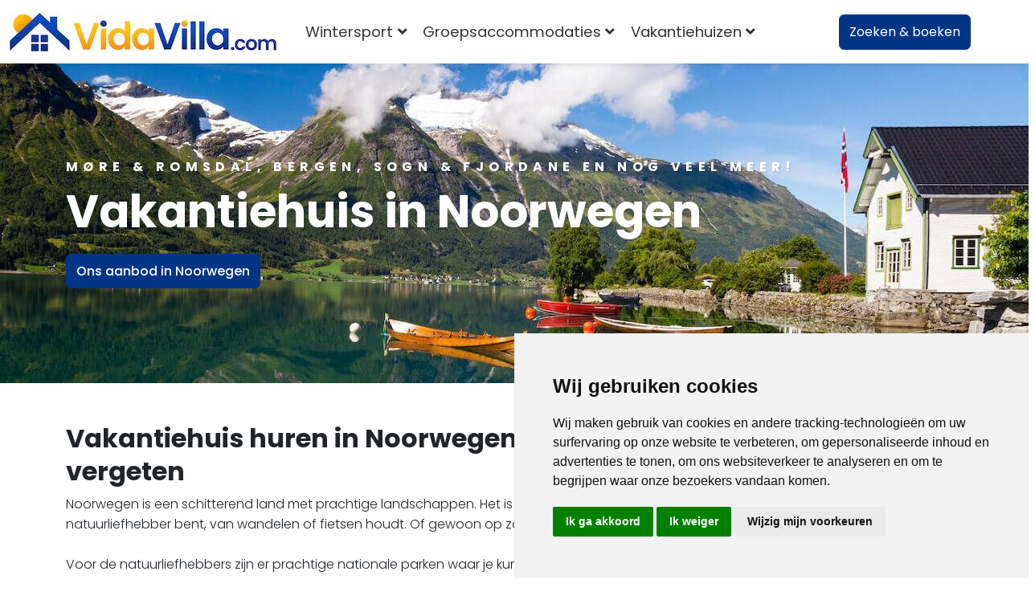

--- FILE ---
content_type: text/html; charset=UTF-8
request_url: https://www.vidavilla.com/nl/vakantiehuizen/noorwegen
body_size: 45953
content:
<!DOCTYPE html>
<html lang="nl">
<head>
    <meta charset="utf-8">
    <meta http-equiv="X-UA-Compatible" content="IE=edge">
    <title>Vakantiehuis in Noorwegen l VidaVilla.com</title>
    <meta name="description" content="Vakantiehuis in Noorwegen huren? Hier vind je het vakantiehuis dat je zoekt!! Grote keuze uit fijne vakantiehuizen in Noorwegen.">
    <meta name="viewport" content="width=device-width, initial-scale=1">
    <meta name="robots" content="all,follow">
    <meta name="csrf-token" content="xZcDbhq9g8JdqLe1t63CHyb9LxbZtvyK8zS8kDuE">

    <link rel="preload" href="https://www.vidavilla.com/uploads/44973bdc2a98f411996455800e38f671615c1e34/Noorwegen-s.jpeg" as="image" fetchpriority="high">
<link rel="preload" href="https://www.vidavilla.com/uploads/c950e83088c749683b0b21b45f13b1ca9ab7d4c1/Noorwegen-Fjord.jpeg" as="image" fetchpriority="high">

    <script type="text/javascript">
    window.accommodationRedirectUrl = 'https://www.vidavilla.com/travel/accommodation';
    window.autocompleteUrl = 'https://api1.falcoserver.nl/destinations?source_filter=ZmFsY28udmlkYXZpbGxhLHZpbGxhZm9yeW91LHFlbm5lci5uaWVkZXJsYW5kZSxsZWlzdXJlLmJlbHZpbGxhLGxlaXN1cmUudHVpLGxlaXN1cmUuZGFuY2VudGVyLGxlaXN1cmUuZGFubGFuZCxsZWlzdXJlLmFkcyxub3Zhc29sLGludGVyaG9tZSxkcw==&countries=&language=nl';
    window.websiteApiSearchFilters = {};
    window.language = 'nl';
    window.interactId = null;
    window.pageId = 69;
    window.dateFormat = 'DD-MM-YYYY';
    window.translations = {
        'reset-selection': 'Selectie wissen'
    };
    window.urlParameters = [];
    window.apiAccommodationUrl = 'https://api1.falcoserver.nl/accommodation';
    window.pageLogic = '';
    window.searchPageUrl = '/nl/vakantiehuizen';
    window.accommodationUrl = 'L25sL3Zha2FudGllaHVpemVuL3thY2NvbW1vZGF0aW9uX2NvdW50cnl9L3thY2NvbW1vZGF0aW9uX3JlZ2lvbn0ve2FjY29tbW9kYXRpb25fY2l0eX0ve2FjY29tbW9kYXRpb25faWR9';
    window.parkUrl = 'L3Zha2FudGllcGFya2VuL3thY2NvbW1vZGF0aW9uX2NvdW50cnl9L3thY2NvbW1vZGF0aW9uX3JlZ2lvbn0ve2FjY29tbW9kYXRpb25faWR9';
    window.loadToolbar = false;
    window.termsFeed = { 	"content_strictly-necessary": [ 		[ 			{ 				"name": "XSRF-TOKEN", 				"nl": "FalcoTravel|Noodzakelijk voor de veiligheid van website bezoekers (voorkomt vervalsingen van verzoeken tussen sites).|4uur|Duitsland", 				"en": "FalcoTravel|Necessary for the security of website visitors (prevents cross-site request forgeries).|4 hours|Germany", 				"de": "FalcoTravel|Notwendig für die Sicherheit der Website-Besucher (verhindert die Fälschung von Anfragen zwischen Websites).|4 Stunden|Deutschland" 			} 		], 		[ 			{ 				"name": "cookie_consent_*", 				"nl": "FalcoTravel|Noodzakelijk voor het opslaan van gebruiker voorkeuren voor deze cookiebalk.|2 maanden|Alleen de browser van gebruiker", 				"en": "FalcoTravel|Necessary to save user preferences for this cookie bar.|2 months|User&#039;s browser only", 				"de": "FalcoTravel|Notwendig, um Benutzereinstellungen für diese Cookie-Leiste zu speichern.|2 Monate|Nur Browser des Benutzers" 			} 		], 		[ 			{ 				"name": "falco_cache", 				"nl": "FalcoTravel|Noodzakelijk voor het tonen van waarschuwingen (fouten, verlopen accommodatie beschikbaarheid, etc.) aan gebruikers op gecachte webpagina&#039;s.|Tot einde van sessie|Duitsland", 				"en": "FalcoTravel|Necessary for showing warnings (errors, expired accommodation availability, etc.) to users on cached web pages.|Until end of session|Germany", 				"de": "FalcoTravel|Notwendig, um Benutzern auf zwischengespeicherten Webseiten Warnungen (Fehler, abgelaufene Verfügbarkeit von Unterkünften usw.) anzuzeigen.|Bis zum Ende der Sitzung|Deutschland" 			} 		], 		[ 			{ 				"name": "falco_session", 				"nl": "FalcoTravel|Noodzakelijk voor het tonen van waarschuwingen (fouten, verlopen accommodatie beschikbaarheid, etc.) aan gebruikers op niet gecachte webpagina&#039;s.|Tot einde van sessie|Duitsland", 				"en": "FalcoTravel|Necessary for showing warnings (errors, expired accommodation availability, etc.) to users on uncached web pages.|Until end of session|Germany", 				"de": "FalcoTravel|Notwendig, um Benutzern auf nicht zwischengespeicherten Webseiten Warnungen (Fehler, abgelaufene Verfügbarkeit von Unterkünften usw.) anzuzeigen.|Bis zum Ende der Sitzung|Deutschland" 			} 		], 		[ 			{ 				"name": "tab-id", 				"nl": "FalcoTravel|Noodzakelijk voor het overnemen van gekozen waardes (boekingsperiode) naar de accommodatie pagina in een nieuw geopend tabblad.|Tot einde van sessie|Alleen de browser van gebruiker", 				"en": "FalcoTravel|Necessary to transfer selected values (booking period) to the accommodation page in a newly opened tab.|Until end of session|User&#039;s browser only", 				"de": "FalcoTravel|Notwendig, um ausgewählte Werte (Buchungszeitraum) auf die Unterkunftsseite in einem neu geöffneten Tab zu übertragen.|Bis zum Ende der Sitzung|Nur Browser des Benutzers" 			} 		] 	], 	"content_functionality": [ 		[ 			{ 				"name": "__lc_cid", 				"nl": "LiveChat|Een functionele cookie die wordt gebruikt door de LiveChat-accountservice. Het doel van deze cookie is om de identiteit van een in LiveChat aangemaakte klant te verifiëren|2 jaar|EU", 				"en": "LiveChat|A functional cookie used by the LiveChat accounts service. The purpose of this cookie is to verify the identity of a customer created in LiveChat|2 years|EU", 				"de": "LiveChat|Ein funktionelles Cookie, das vom LiveChat-Kontodienst verwendet wird. Der Zweck dieses Cookies besteht darin, die Identität eines im LiveChat erstellten Kunden zu überprüfen|2 Jahre|Europäische Union" 			} 		], 		[ 			{ 				"name": "__lc_cst", 				"nl": "LiveChat|Een functionele cookie die wordt gebruikt door de LiveChat-accountservice. Het doel van deze cookie is om het token van de klant te verifiëren|2 jaar|EU", 				"en": "LiveChat|A functional cookie used by the LiveChat accounts service. The purpose of this cookie is to verify the customer&#039;s token|2 years|EU", 				"de": "LiveChat|Ein funktionelles Cookie, das vom LiveChat-Kontodienst verwendet wird. Der Zweck dieses Cookies besteht darin, den Token des Kunden zu verifizieren|2 Jahre|Europäische Union" 			} 		] 	], 	"content_tracking": [ 		[ 			{ 				"name": "_ga", 				"nl": "Google Ireland Limited|Geplaatst door Google Analytics om gebruikers te onderscheiden.|2 jaar|EU", 				"en": "Google Ireland Limited|Placed by Google Analytics to distinguish users.|2 years|EU", 				"de": "Google Ireland Limited|Von Google Analytics platziert, um Benutzer zu unterscheiden.|2 Jahre|Europäische Union" 			}, 			{ 				"name": "_ga_[container-id]", 				"nl": "Google Ireland Limited|Geplaatst door Google Analytics om de sessiestatus te behouden.|2 jaar|EU", 				"en": "Google Ireland Limited|Placed by Google Analytics to persist session state.|2 years|EU", 				"de": "Google Ireland Limited|Von Google Analytics platziert, um den Sitzungsstatus beizubehalten.|2 Jahre|Europäische Union" 			} 		], 		[ 			{ 				"name": "_gcl_*", 				"nl": "Google Ireland Limited|Geplaatst door Google Adsense om conversies te meten.|3 maanden|EU", 				"en": "Google Ireland Limited|Placed by Google Adsense to store and track conversions.|3 months|EU", 				"de": "Google Ireland Limited|Von Google Adsense platziert, um Conversions zu speichern und zu verfolgen.|3 Monate|Europäische Union" 			} 		] 	] };
        window.renderSearchLocal = true;
    window.searchUrl = 'https://api1.falcoserver.nl/accommodations';
    window.sourceFilter = 'ZmFsY28udmlkYXZpbGxhLHZpbGxhZm9yeW91LHFlbm5lci5uaWVkZXJsYW5kZSxsZWlzdXJlLmJlbHZpbGxhLGxlaXN1cmUudHVpLGxlaXN1cmUuZGFuY2VudGVyLGxlaXN1cmUuZGFubGFuZCxsZWlzdXJlLmFkcyxub3Zhc29sLGludGVyaG9tZSxkcw==';
    window.withScroll = true;
    </script>

    <script type="text/javascript">
        if ("IntersectionObserver" in window) {
        // add style to hide all elements with lazy background loading
        var cssString = '<style>' +
            '*:not(.children-in-view) > .background-lazy-loading:not(.bg-in-view) { background: none !important; }' +
            '</style>';
        document.head.insertAdjacentHTML('beforeend', cssString);

        document.addEventListener("DOMContentLoaded", function () {
            window.initLazyLoading();
        });
    }

        window.initLazyLoading = function() {
        if (! ("IntersectionObserver" in window)) {
            return;
        }

        var lazyBackgroundObserver = new IntersectionObserver(function(entries, observer) {
            entries.forEach(function(entry) {
                if (entry.isIntersecting) {
                    entry.target.classList.add("bg-in-view");
                    lazyBackgroundObserver.unobserve(entry.target);
                    // when loading the second swiper slide load all others
                    if (entry.target.dataset && parseInt(entry.target.dataset.swiperSlideIndex) > 0) {
                        entry.target.parentElement.classList.add('children-in-view');
                    }
                }
            });
        });

        var newLazyBackgrounds = [].slice.call(document.querySelectorAll(".background-lazy-loading:not(.bg-observing)"));
        newLazyBackgrounds.forEach(function(lazyBackground) {
            lazyBackgroundObserver.observe(lazyBackground);
            lazyBackground.classList.add("bg-observing");
        });
    }
    </script>

    
    
    <link rel="canonical" href="https://www.vidavilla.com/nl/vakantiehuizen/noorwegen">
<link rel="alternate" hreflang="nl" href="https://www.vidavilla.com/nl/vakantiehuizen/noorwegen">
<link rel="alternate" hreflang="de" href="https://www.vidavilla.com/de/ferienhaus/norwegen">
<link rel="alternate" hreflang="x-default" href="https://www.vidavilla.com/de/ferienhaus/norwegen">


    <link rel="icon" href="https://www.vidavilla.com/storage/D5iy8m3wHOGXeldBvF1y8hpOmIsbKwGrpj4As2wH.jpg">
    <link rel="stylesheet" href="https://www.vidavilla.com/themes/bootstrap-directory/css/app.css?v=1769664411" fetchpriority="high">

        <meta name="twitter:card" content="summary_large_image">
    <meta name="twitter:title" content="Vakantiehuis in Noorwegen l VidaVilla.com">
    <meta name="twitter:site" content="https://www.vidavilla.com/nl/vakantiehuizen/noorwegen">
    <meta name="twitter:description" content="Vakantiehuis in Noorwegen huren? Hier vind je het vakantiehuis dat je zoekt!! Grote keuze uit fijne vakantiehuizen in Noorwegen.">
        <meta name="twitter:image" content="https://www.vidavilla.com/storage/gPGJi2kjnuhkh3ngKQCkYivbHdaQS0aTYhmyKCCu.jpg">
    
        <meta property="og:locale" content="nl">
    <meta property="og:type" content="website">
    <meta property="og:title" content="Vakantiehuis in Noorwegen l VidaVilla.com">
    <meta property="og:description" content="Vakantiehuis in Noorwegen huren? Hier vind je het vakantiehuis dat je zoekt!! Grote keuze uit fijne vakantiehuizen in Noorwegen.">
        <meta property="og:image" content="https://www.vidavilla.com/storage/gPGJi2kjnuhkh3ngKQCkYivbHdaQS0aTYhmyKCCu.jpg">
        <meta property="og:url" content="https://www.vidavilla.com/nl/vakantiehuizen/noorwegen">
    <meta property="og:site_name" content="VidaVilla.com">


            <!-- browsers -->
        <!-- Google Tag Manager -->
        <script type="text/javascript">
            window.dataLayer = window.dataLayer || [];
            function gtag() {
                dataLayer.push(arguments);
            }
            gtag("consent", "default", {
                ad_personalization: "denied",
                ad_storage: "denied",
                ad_user_data: "denied",
                analytics_storage: "denied",
                personalization_storage: "denied",
                functionality_storage: "denied",
                security_storage: "granted",
                wait_for_update: 500,
            });
            gtag('js', new Date());
            gtag('config', 'GTM-NLWSPWD');

            function loadGTM() {
                (function(w,d,s,l,i){w[l]=w[l]||[];w[l].push({'gtm.start':
                        new Date().getTime(),event:'gtm.js'});var f=d.getElementsByTagName(s)[0],
                    j=d.createElement(s),dl=l!='dataLayer'?'&l='+l:'';j.async=true;j.src=
                    'https://www.googletagmanager.com/gtm.js?id='+i+dl;f.parentNode.insertBefore(j,f);
                })(window,document,'script','dataLayer','GTM-NLWSPWD');
            }
            function loadGtag() {
                var gtagScript = document.createElement('script');
                gtagScript.src = 'https://www.googletagmanager.com/gtag/js?id=GTM-NLWSPWD';
                document.head.appendChild(gtagScript);
            }
        </script>
                <!-- End Google Tag Manager -->
        <!-- browsers -->
        
        <style>
        div.text-container,
p.lead, .lead,
p.default, .default {
    font-size: 1rem;
    font-weight: 300;
}
div.text-container b,
div.text-container strong {
    font-weight: bold;
}
    </style>
        <link rel="stylesheet" href="https://www.vidavilla.com/themes/bootstrap-directory/css/other.css?v=1769664411" fetchpriority="low">
</head>
<body>

<script type="text/javascript">
    window.hideEmptyTabs = function (containerSelector) {
        var tabs = document.querySelectorAll(containerSelector + ' .nav-tabs .nav-link');
        var panes = document.querySelectorAll(containerSelector + ' .tab-content .tab-pane');
        for (var i = 0; i < panes.length; i++) {
            if (panes[i].children[0].innerHTML.trim() === ''
                || (panes[i].children[0].children.length === 1
                    && panes[i].children[0].children[0].innerHTML.trim() === '')
            ) {
                tabs[i].style.display = 'none';
            } else {
                tabs[i].style.display = 'block';
            }
        }
    };
</script>



<style>* { box-sizing: border-box; } body {margin: 0;}.row.IDLEWVKR9GPF1X93{padding:0 0 0 0;}.row.IDLEWW09ZFMHUPI5{text-align:justify;}.container.IDLEWVZYUIEJK4Z3{background-color:#ffffff;}.pt-5.pb-5.IDLEWZ87YX7X1Q61{padding:0 0 0 0;min-height:auto;background-color:#eaf1f9;background-image:none;background-repeat:repeat;background-position:left top;background-attachment:scroll;background-size:auto;margin:0 0 0 0;}.pt-5.pb-5.IDLF2UNX23DLQ3C1{height:50px;min-height:50px;max-height:50px;background-color:#003585;padding:0 0 0 0;}.pt-5.pb-5.IDLF2V8CTJF236K19{min-height:300px;padding:0 0 0 0;height:200px;}.row.IDLF2VC0XVMG4P323{background-color:#003585;padding:0 0 0 0;}.row.IDLF2VC0XVMG4P323.IDLF2VT1KG36Z0S41.IDLF2VVZ74AK7GS51{height:75px;}.pt-5.pb-5.IDLF2WJNMLUW2RM66{min-height:75px;max-height:75px;height:75px;}.row.center.IDLF2WKSYT8AKB868{background-color:#003585;}.row.IDLF2WOUL0SN83473{background-color:#003585;}.row.IDLF2XOFRYPB30I10{padding:0 0 0 0;}.checklist.fa-ul.IDLF3S4EJYGANCQ3{margin:0 50px 0 0;padding:0 0 0 0;}.row.center.IDLF3Z0LMCRXZAJ3{max-height:20px;}.pt-5.pb-5.IDLF3ZGI7LJ7H363{max-height:20px;min-height:auto;}.row.center.IDLF3ZJSUWVZ78Q7{max-height:50px;}.pt-5.pb-5.IDLF3ZJGG1N5K8M5{min-height:auto;max-height:20px;}.row.IDLF42DGA09UFHW18.IDLF42JUSGMDVBW0{max-height:0;margin:0 0 0 0;}.pt-5.pb-5.IDLF45HOP9ADH6N1{max-height:50px;}.row.center.IDLF45Q2TAX3QRZ18{max-height:50px;}.IDKVCCYZDSQS2YS4{min-height:auto;padding:0 60px 0 0;}.row.center.IDLF5GRBTPAAJS53{background-color:#003585;}.row.IDLF5GWFWV927CR7{background-color:#003585;}.row.IDLF5HZVAT3DXQ53{background-color:#003585;}.row.IDLF5I4KTPWZK7M15{background-color:#003585;}.container.IDLF9ZY05JYKQMJ1{background-color:#ffffff;}.pt-5.pb-5.IDLFA0IRTJVPBE43{background-color:#ffffff;}.row.IDLFA2Y9DAV9AY431{padding:0 0 10px 0;}.container.IDLFE6M25G5PFN76{margin:0 0 8px 0;text-align:center;}.container.IDLFE6YVP32FZOE37{padding:0 12px 10px 12px;}.IDLT41GFTPZ6MWX1{background-color:#003585;}.IDLT6VBS131I16I4{text-align:justify;}#ipmmus{font-size:18px;}#i5r90g{font-size:18px;}#isbt2e{font-size:18px;}#i482up{font-size:18px;}</style><div class="IDLF3ZF051QUE2T1"><style>* { box-sizing: border-box; } body {margin: 0;}.row.IDLEWVKR9GPF1X93{padding-top:0px;padding-right:0px;padding-bottom:0px;padding-left:0px;}.row.IDLEWW09ZFMHUPI5{text-align:justify;}.bg-white.rounded-lg.card.card-body.shadow.p-5.header-with-card.IDLEWX93MW4GSK52{background-color:rgba(161,115,115,0.31);}.rounded-lg.card.card-body.shadow.p-5.header-with-card.IDLEWX93MW4GSK52{background-color:#c68181;}.rounded-lg.card.card-body.shadow.header-with-card.IDLEWX93MW4GSK52{background-color:#c5d539;padding:48px 48px 48px 48px;}.btn.btn-secondary.IDLEWX93N7QT4RS3{background-color:#ff5722;}.position-relative.py-6.IDLEWX93MU56RX61{padding:0 0 0 0;background-image:url(https://www.vidavilla.com/uploads/a961a6b53be6c0250901e01406e2024a5e92550e/Voorwaarden.jpg);background-repeat:repeat;background-position:left top;background-size:auto;background-color:#000000;background-attachment:fixed;}.position-relative.py-6.IDLEWYD0Q96OE4G3{background-image:url(https://www.vidavilla.com/uploads/a961a6b53be6c0250901e01406e2024a5e92550e/Voorwaarden.jpg);background-repeat:repeat;background-position:left top;background-attachment:scroll;background-size:auto;}.position-relative.py-6.IDLEWYJW8HBDNMG5{background-color:#ffffff;background-image:none;background-repeat:repeat;background-position:left top;background-attachment:scroll;background-size:auto;}.pt-5.pb-5.IDLEWXU081UXV6Q3{padding:0 0 0 0;min-height:auto;}.container.IDLEWVZYUIEJK4Z3{background-color:rgb(255, 255, 255);}.pt-5.pb-5.IDLEWZ87YX7X1Q61{padding-top:0px;padding-right:0px;padding-bottom:0px;padding-left:0px;min-height:auto;background-color:rgb(234, 241, 249);background-image:none;background-repeat-x:repeat;background-repeat-y:repeat;background-position-x:left;background-position-y:top;background-attachment:scroll;background-size:auto;margin-top:0px;margin-right:0px;margin-bottom:0px;margin-left:0px;}.py-5.cta-small.dark-overlay.IDLEX03QKN2GB0S1{background-image:url(https://www.vidavilla.com/uploads/a961a6b53be6c0250901e01406e2024a5e92550e/Voorwaarden.jpg);background-repeat:repeat;background-position:left top;background-attachment:scroll;background-size:auto;}.btn.btn-outline-primary.btn-block.IDKVCCYUY15HGP93{background-color:rgb(0, 53, 133);}.btn.btn-secondary.IDLEX73GWP6OEIG3{background-color:rgb(0, 53, 133);margin-top:0px;margin-right:0px;margin-bottom:0px;margin-left:0px;}.hero-home.IDLF04RLQ967ABM1{min-height:400px;max-height:400px;background-image:url(https://www.vidavilla.com/uploads/44973bdc2a98f411996455800e38f671615c1e34/Noorwegen-s.jpeg);background-repeat:repeat;background-position:left top;background-attachment:scroll;background-size:auto;}.pt-5.pb-5.IDLF2UNX23DLQ3C1{height:50px;min-height:50px;max-height:50px;background-color:rgb(0, 53, 133);padding-top:0px;padding-right:0px;padding-bottom:0px;padding-left:0px;}.pt-5.pb-5.IDLF2V8CTJF236K19{min-height:300px;padding-top:0px;padding-right:0px;padding-bottom:0px;padding-left:0px;height:200px;}.row.IDLF2VC0XVMG4P323{background-color:rgb(0, 53, 133);padding-top:0px;padding-right:0px;padding-bottom:0px;padding-left:0px;}.row.IDLF2VC0XVMG4P323.IDLF2VT1KG36Z0S41.IDLF2VVZ74AK7GS51{height:75px;}.pt-5.pb-5.IDLF2WJNMLUW2RM66{min-height:75px;max-height:75px;height:75px;}.row.center.IDLF2WKSYT8AKB868{background-color:rgb(0, 53, 133);}.row.IDLF2WOUL0SN83473{background-color:rgb(0, 53, 133);}.lead.mb-4.IDLF2XIUFP85ZIF6{padding-top:5px;padding-right:0px;padding-bottom:0px;padding-left:0px;text-align:center;margin-top:0px;margin-right:0px;margin-bottom:0px;margin-left:0px;}.row.IDLF2XOFRYPB30I10{padding-top:0px;padding-right:0px;padding-bottom:0px;padding-left:0px;}.img-fluid.IDLF2XON3AMPOH212.IDLF2XP2D0B9RMN13{padding-top:0px;padding-right:0px;padding-bottom:0px;padding-left:0px;}.img-fluid.IDLF2XPO5JXGMX115.IDLF2XQ6FJZH0VE16{padding-top:0px;padding-right:0px;padding-bottom:0px;padding-left:0px;}.img-fluid.IDLF2XQDVNN25UW18{padding-top:50px;padding-right:0px;padding-bottom:0px;padding-left:0px;}.img-fluid.IDLF2XQVPJ47UMX20.IDLF2XR8CLW8YJH21{padding-top:50px;padding-right:0px;padding-bottom:0px;padding-left:0px;}.img-fluid.IDLF2XQDVNN25UW18.IDLF2XUBM4ES2R122{padding-top:0px;padding-right:0px;padding-bottom:0px;padding-left:0px;}.img-fluid.IDLF2XON3AMPOH212.IDLF2XP2D0B9RMN13.IDLF2XY90MQL5040{padding-top:20px;padding-right:10px;padding-bottom:0px;padding-left:0px;margin-top:0px;margin-right:0px;margin-bottom:0px;margin-left:0px;}.img-fluid.IDLF2XQVPJ47UMX20.IDLF2XR8CLW8YJH21.IDLF2XY90PZGB673{padding-top:20px;padding-right:0px;padding-bottom:0px;padding-left:0px;margin-top:0px;margin-right:10px;margin-bottom:0px;margin-left:0px;}.img-fluid.IDLF2XQDVNN25UW18.IDLF2XUBM4ES2R122.IDLF2XY90OWI9BY2{padding-top:20px;padding-right:0px;padding-bottom:0px;padding-left:0px;margin-top:0px;margin-right:10px;margin-bottom:0px;margin-left:0px;}.img-fluid.IDLF2XPO5JXGMX115.IDLF2XQ6FJZH0VE16.IDLF2XY90NW1IDO1{padding-top:20px;padding-right:0px;padding-bottom:0px;padding-left:0px;margin-top:0px;margin-right:10px;margin-bottom:0px;margin-left:0px;}.img-fluid.IDLF2XON3AMPOH212.IDLF2XP2D0B9RMN13.IDLF2YSJLI65JYZ9{padding-top:20px;padding-right:10px;padding-bottom:0px;padding-left:145px;margin-top:0px;margin-right:0px;margin-bottom:0px;margin-left:0px;}.img-fluid.IDLF2XQVPJ47UMX20.IDLF2XR8CLW8YJH21.IDLF2YSJLJ2J71810.IDLF2YUEPDUW72B20.IDLF2YZ9VXBTIP30{padding-top:20px;padding-right:10px;padding-bottom:0px;padding-left:0px;}.img-fluid.IDLF2XPO5JXGMX115.IDLF2XQ6FJZH0VE16.IDLF2YSJLKIQT3X11.IDLF2YUEPESZHWJ21.IDLF2YZ9VYOPJG71{padding-top:20px;padding-right:10px;padding-bottom:0px;padding-left:0px;}.img-fluid.IDLF2XQDVNN25UW18.IDLF2XUBM4ES2R122.IDLF2YSJLL58FCY12.IDLF2YUEPEWGU3I22.IDLF2YZ9VY5BYWD2{padding-top:20px;padding-right:0px;padding-bottom:0px;padding-left:0px;}.img-fluid.IDLF2XON3AMPOH212.IDLF2XP2D0B9RMN13.IDLF2YSRNVXAD1P15.IDLF2Z45NXOGT335{margin-top:0px;margin-right:0px;margin-bottom:0px;margin-left:145px;padding-top:20px;padding-right:10px;padding-bottom:0px;padding-left:0px;}.img-fluid.IDLF2XQVPJ47UMX20.IDLF2XR8CLW8YJH21.IDLF2YSRNWZMV0816.IDLF2Z45NX8GT196{padding-top:20px;padding-right:10px;padding-bottom:0px;padding-left:0px;}.img-fluid.IDLF2XPO5JXGMX115.IDLF2XQ6FJZH0VE16.IDLF2YSRNWTONO817.IDLF2Z45NY77UOK7{padding-top:20px;padding-right:10px;padding-bottom:0px;padding-left:0px;}.img-fluid.IDLF2XQDVNN25UW18.IDLF2XUBM4ES2R122.IDLF2YSRNXXPGNP18.IDLF2Z45NZGF4ID8{padding-top:20px;padding-right:10px;padding-bottom:0px;padding-left:0px;}.checklist.fa-ul.IDLF3S4EJYGANCQ3{margin-top:0px;margin-right:50px;margin-bottom:0px;margin-left:0px;padding-top:0px;padding-right:0px;padding-bottom:0px;padding-left:0px;}.row.center.IDLF3Z0LMCRXZAJ3{max-height:20px;}.pt-5.pb-5.IDLF3ZGI7LJ7H363{max-height:20px;min-height:auto;}.row.center.IDLF3ZJSUWVZ78Q7{max-height:50px;}.lead.mb-4.IDLF3ZJYIXNU0GP9{max-height:10px;}.pt-5.pb-5.IDLF3ZJGG1N5K8M5{min-height:auto;max-height:20px;}.img-fluid.IDLF41Y8LGHDI7T7{max-width:10%;}.img-fluid.IDLF42F6DZFMDZS20{max-width:30%;}.img-fluid.IDLF42F6DZFMDZS20.IDLF42FY4E2VI9L21{padding-top:15px;padding-right:0px;padding-bottom:0px;padding-left:0px;margin-top:0px;margin-right:0px;margin-bottom:0px;margin-left:69px;}.lead.mb-4.IDLF42APMJ4YYSS16.IDLF42JUSJY4XR12{padding-top:0px;padding-right:0px;padding-bottom:0px;padding-left:0px;}.row.IDLF42DGA09UFHW18.IDLF42JUSGMDVBW0{max-height:0px;margin-top:0px;margin-right:0px;margin-bottom:0px;margin-left:0px;}.img-fluid.IDLF42F6DZFMDZS20.IDLF42FY4E2VI9L21.IDLF42JUSH4JZA11{padding-top:0px;padding-right:0px;padding-bottom:0px;padding-left:0px;}.pt-5.pb-5.IDLF45HOP9ADH6N1{max-height:50px;}.row.center.IDLF45Q2TAX3QRZ18{max-height:50px;}.img-fluid.IDLF45T3XHOYIBW30.IDLF45TB0VV0P9031{text-align:justify;max-width:30%;padding-top:0px;padding-right:0px;padding-bottom:0px;padding-left:70px;}.lead.mb-4.IDLF464Z0U2WVAK7{margin-top:0px;margin-right:0px;margin-bottom:0px;margin-left:160px;}.img-fluid.IDLF4CADY0B3DRD1{width:200px;max-width:100%;margin-top:0px;margin-right:0px;margin-bottom:0px;margin-left:0px;padding-top:0px;padding-right:0px;padding-bottom:0px;padding-left:0px;text-align:center;}.IDKVCCYZDSQS2YS4{min-height:auto;padding-top:0px;padding-right:60px;padding-bottom:0px;padding-left:0px;}.img-fluid.IDLF5GPJN1TYUNN1{max-width:100%;padding-top:30px;padding-right:0px;padding-bottom:10px;padding-left:0px;margin-top:0px;margin-right:0px;margin-bottom:0px;margin-left:0px;text-align:right;width:150px;}.row.center.IDLF5GRBTPAAJS53{background-color:rgb(0, 53, 133);}.row.IDLF5GWFWV927CR7{background-color:rgb(0, 53, 133);}.img-fluid.IDLF5HMXI6GL1HF1{text-align:left;max-width:100%;margin-top:10px;margin-right:0px;margin-bottom:10px;margin-left:0px;width:150px;padding-top:20px;padding-right:0px;padding-bottom:0px;padding-left:0px;}.row.IDLF5HZVAT3DXQ53{background-color:rgb(0, 53, 133);}.row.IDLF5I4KTPWZK7M15{background-color:rgb(0, 53, 133);}.lead.mb-4.IDLF5IWTOFGNCE317{text-align:center;margin-top:30px;margin-right:0px;margin-bottom:24px;margin-left:0px;}.lead.mb-4.IDLF5IZ4KAIO1XS19{text-align:left;margin-top:20px;margin-right:0px;margin-bottom:24px;margin-left:0px;}.img-fluid.IDLF8PLXSKMZZZT1{height:50px;width:1280px;}.img-fluid.IDLF8QC749FYYYA1{padding-top:0px;padding-right:0px;padding-bottom:0px;padding-left:0px;text-align:right;margin-top:15px;margin-right:0px;margin-bottom:0px;margin-left:0px;}.container.IDLF9ZY05JYKQMJ1{background-color:rgb(255, 255, 255);}.pt-5.pb-5.IDLFA0IRTJVPBE43{background-color:rgb(255, 255, 255);}.img-fluid.IDLFA0XSXFB163913.IDLFA0YRMRFLTM71{padding-top:0px;padding-right:0px;padding-bottom:30px;padding-left:0px;}.img-fluid.IDLFA2I82JXE2FK13.IDLFA2IL4MT6FP014{text-align:justify;}.img-fluid.IDLFA2QMB3OPYI36{text-align:center;}.row.IDLFA2Y9DAV9AY431{padding-top:0px;padding-right:0px;padding-bottom:10px;padding-left:0px;}.container.IDLFE6M25G5PFN76{margin-top:0px;margin-right:0px;margin-bottom:8px;margin-left:0px;text-align:center;}.container.IDLFE6YVP32FZOE37{padding-top:0px;padding-right:12px;padding-bottom:10px;padding-left:12px;}.pt-5.pb-5.IDLHQIZ24OMIXR30{background-color:#eaf1f9;}.pt-5.pb-5.IDLHRDYXBO0TLD152{background-color:#eaf1f9;}.pt-5.pb-5.IDLHSSK1G3NHUKM19.IDLHSSKQ6GO4TOB0{background-color:#eaf1f9;}.pt-5.pb-5.IDLHSSK1G3NHUKM19.IDLHSVE36OXXP3O6{background-color:#eaf1f9;}.pt-5.pb-5.IDLHSSK1G3NHUKM19.IDLHSVU8MQD6TW722{background-color:#eaf1f9;}*{box-sizing:border-box;}body{margin-top:0px;margin-right:0px;margin-bottom:0px;margin-left:0px;}:not(.children-in-view) > .lazy-background:not(.in-view){background-image:none !important;background-position-x:initial !important;background-position-y:initial !important;background-size:initial !important;background-repeat-x:initial !important;background-repeat-y:initial !important;background-attachment:initial !important;background-origin:initial !important;background-clip:initial !important;background-color:initial !important;}.st0{fill:rgb(108, 117, 125);}#iwe44{font-size:18px;}#i5o3g{font-size:30px;}#i5hzvh{font-size:18px;}#id11ny{font-size:18px;}#ife379{font-size:18px;}#iokokrh{min-height:45px;}#i0pat7d{min-height:30px;}#idsl70i{height:250px;}#iqcr4zv{position:absolute;right:18px;margin-top:-25px;}#i5amxyg{position:absolute;right:18px;}#igqi9nw{padding-bottom:30px;}#imhdxzf{position:absolute;right:18px;margin-top:-25px;}#iglup3i{position:absolute;right:18px;}#i046e7c{padding-bottom:30px;}</style><section class="hero-home py-6 py-md-7 IDLF04RLQ967ABM1">
    <div class="swiper-container hero-slider">
        <div class="swiper-wrapper dark-overlay">
            <div class="swiper-slide IDLF04RLQCBVPRC2"></div>
            <div class="swiper-slide IDLF04RLQCA5UAE3"></div>
            <div class="swiper-slide IDLF04RLQDP4QA04"></div>
            <div class="swiper-slide IDLF04RLQDW4DTX5"></div>
        </div>
    </div>
    <div class="container text-white z-index-20">
        <div class="row">
            <div class="col-xl-10">
                <div class="text-center text-lg-start">
                    <p data-raw-content="true" class="subtitle letter-spacing-4 mb-2 text-secondary text-shadow"><span style="color:#ffffff;">Møre &amp; Romsdal, bergen, Sogn &amp; Fjordane en nog veel meer!</span></p>
                    <h1 data-raw-content="true" class="display-4 fw-bold text-shadow">Vakantiehuis in Noorwegen</h1><a href="https://www.vidavilla.com/nl/vakantiehuizen?destination=Noorwegen" class="btn btn-primary me-4 mt-2 IDLF04RLQG4BK946">Ons aanbod in Noorwegen</a>
                </div>
            </div>
        </div>
    </div>
</section><div phpb-blocks-container="" class="pt-5 pb-5 IDLEWYXKEAMFQJK8"><div class="container IDLEWYYN42MLMWB10 IDLEX00SYKJLC760">
    <div phpb-blocks-container=""><h2 data-raw-content="true" class="IDLHQJ5B2QBY6YW15 IDLHRAWUG3TUHTO0">Vakantiehuis huren in Noorwegen: een vakantie die je nooit zult vergeten</h2><p data-raw-content="true" class="lead mb-4 IDLHQJ362SSIK1O9">Noorwegen is een schitterend land met prachtige landschappen. Het is een bestemming die vele vakantiegangers aanspreekt. Of je nu een natuurliefhebber bent, van wandelen of fietsen houdt. Of gewoon op zoek bent naar rust en ontspanning: Noorwegen is fantastisch.&nbsp;<br><br>Voor de natuurliefhebbers zijn er prachtige nationale parken waar je kunt genieten van de indrukwekkende fjorden, gletsjers en bergen. Een absolute must-see is de beroemde Preikestolen, een klif die 604 meter boven de Lysefjord uitsteekt. Of breng een bezoek aan de Noordkaap, het noordelijkste puntje van Noorwegen waar je van een adembenemend uitzicht over de oceaan kunt genieten.<br><br>​​​​​​​Wil je een vakantiehuis huren in Noorwegen? Dan ben je bij ons aan het juiste adres! Bij ons vind je vele appartementen, vakantievilla's en vakantiehuizen in Noorwegen. Je vindt vakantiehuizen in de prachtige natuur, en bij de fjorden. Zoek &amp; boek hieronder je vakantiehuis of appartement in Noorwegen.</p></div>
</div><div phpb-blocks-container="" class="pt-5 pb-5 IDLHQJ3PDG8NY0Z13 IDLHRAWUG393Y161"><div class="IDLHRAWUG4UJKXJ2"><span style="visibility: hidden; display: block; position: relative; top: -100px" id="zoeken"></span></div><div class="container IDLHQMW9IK9QX5Y102 IDLHRAWUG48EBOF3">
    <div phpb-blocks-container=""><h2 data-raw-content="true" class="IDLHQMWZSQX3QE7106 IDLHRAWUG5ZZS2P4">Vakantiehuis huren Noorwegen</h2><div class="IDLHRAWUG5BOZWW5">
<div id="accommodation-search" class="pt-0 pt-md-5 pt-lg-4 pb-6">
    <div class="row mb-5">
        <div class="col-lg-3 col-md-12 pe-xl-3 pe-auto">
            <div id="default-filters-container">
                <form id="search_filters" autocomplete="off" class="pe-xl-3">
                                        <div class="mb-4">
                        <label for="search_destination" class="form-label">
                            Bestemming                        </label>
                        <input id="search_destination" type="text" class="form-control destination-autocomplete" data-param="destination" placeholder="Alle bestemmingen" data-default="" data-auto-search="false" />
                    </div>
                    <div class="mb-4">
                        <div class="form-group d-none" id="search_range_container">
                            <label for="search_range" class="form-label">
                                Zoek afstand                            </label>
                            <select id="search_range" class="selectpicker load-transparent form-control" data-style="btn-selectpicker" title="" data-param="range" data-default="50">
                                <option value="2">+ 2 km</option>
                                <option value="5">+ 5 km</option>
                                <option value="10">+ 10 km</option>
                                <option value="20">+ 20 km</option>
                                <option value="30">+ 30 km</option>
                                <option value="40">+ 40 km</option>
                                <option value="50">+ 50 km</option>
                                <option value="75">+ 75 km</option>
                                <option value="100">+ 100 km</option>
                            </select>
                        </div>
                    </div>
                                        <div class="mb-4">
                        <label for="search_period" class="form-label">
                            Periode                        </label>
                        <div class="datepicker-container datepicker-container-left">
                            <input type="text" readonly id="search_period" placeholder="Alle periodes"
                                   data-till=" tot "
                                   class="form-control period-selector">
                        </div>
                        <div class="form-group mt-2 d-none">
                            <select id="search_period_extension" class="selectpicker load-transparent form-control" title="" data-style="btn-selectpicker" data-param="period" data-default="exact">
                                <option value="exact">Exacte periode</option>
                                <option value="1d">± 1 dag</option>
                                <option value="2d">± 2 dagen</option>
                                <option value="3d">± 3 dagen</option>
                            </select>
                        </div>
                    </div>
                                        <div class="mb-4">
                        <label class="form-label">
                                                        Aantal personen                                                    </label>
                        <div class="btn-group groupsize w-100">
                            <button type="button" class="groupsize form-control text-start dropdown-toggle" data-bs-toggle="dropdown" data-bs-auto-close="outside" aria-expanded="false">
                                &nbsp;
                            </button>
                            <div class="dropdown-menu p-4">
                                <div class="row">
                                    <div class="col-12 col-md-6 mt-n1 mt-md-0">
                                        <label for="search_guests" class="form-label">
                                            Aantal personen                                        </label>
                                        <select id="search_guests" class="selectpicker load-transparent form-control groupsize-related" title="" data-style="btn-selectpicker" data-param="E170" data-default=">:1">
                                            <option value=">:1">1 persoon</option>
                                                                                        <option value=">:2">2 personen</option>
                                                                                        <option value=">:3">3 personen</option>
                                                                                        <option value=">:4">4 personen</option>
                                                                                        <option value=">:5">5 personen</option>
                                                                                        <option value=">:6">6 personen</option>
                                                                                        <option value=">:7">7 personen</option>
                                                                                        <option value=">:8">8 personen</option>
                                                                                        <option value=">:9">9 personen</option>
                                                                                        <option value=">:10">10 personen</option>
                                                                                        <option value=">:11">11 personen</option>
                                                                                        <option value=">:12">12 personen</option>
                                                                                        <option value=">:13">13 personen</option>
                                                                                        <option value=">:14">14 personen</option>
                                                                                        <option value=">:15">15 personen</option>
                                                                                        <option value=">:16">16 personen</option>
                                                                                        <option value=">:17">17 personen</option>
                                                                                        <option value=">:18">18 personen</option>
                                                                                        <option value=">:19">19 personen</option>
                                                                                        <option value=">:20">20 personen</option>
                                                                                        <option value=">:25">25 personen</option>
                                            <option value=">:30">30 personen</option>
                                            <option value=">:35">35 personen</option>
                                            <option value=">:40">40 personen</option>
                                            <option value=">:45">45 personen</option>
                                            <option value=">:50">50 of meer personen</option>
                                        </select>
                                    </div>
                                    <div class="col-12 col-md-6 mt-4 mt-md-0 mb-1 mb-md-0">
                                        <label for="search_pets" class="form-label">
                                            Aantal huisdieren                                        </label>
                                        <select id="search_pets" class="selectpicker load-transparent form-control groupsize-related" title="" data-style="btn-selectpicker" data-param="E720" data-default=">:0">
                                            <option value=">:0">0 huisdieren</option>
                                            <option value=">:1">1 huisdier</option>
                                                                                        <option value=">:2">2 huisdieren</option>
                                                                                        <option value=">:3">3 huisdieren</option>
                                                                                        <option value=">:4">4 huisdieren</option>
                                                                                        <option value=">:5">5 of meer huisdieren</option>
                                        </select>
                                    </div>
                                </div>
                            </div>
                        </div>
                    </div>
                                        <div class="mb-4 row">
                        <div class="col-6">
                            <div class="form-group mb-0">
                                <label class="form-label">
                                    slaapkamers                                </label>
                                <div class="d-flex align-items-center">
                                    <div class="btn btn-items btn-items-decrease">-</div>
                                    <input type="text" value="1+" disabled class="form-control input-items input-items-greaterthan">
                                    <input type="hidden" data-param="E160" class="input-items-value">
                                    <div class="btn btn-items btn-items-increase">+</div>
                                </div>
                            </div>
                        </div>
                        <div class="col-6">
                            <div class="form-group mb-0 float-end">
                                <label class="form-label">
                                    badkamers                                </label>
                                <div class="d-flex align-items-center">
                                    <div class="btn btn-items btn-items-decrease">-</div>
                                    <input type="text" value="1+" disabled class="form-control input-items input-items-greaterthan">
                                    <input type="hidden" data-param="E150" class="input-items-value">
                                    <div class="btn btn-items btn-items-increase">+</div>
                                </div>
                            </div>
                        </div>
                    </div>
                    
                    <div class="mb-3">
                        <label class="form-label">
                            Prijs                        </label>
                        <div class="panel-content ms-1 me-1" style="min-height: 45px">
                            <div id="search_price_range"></div>
                            <span class="min-price-label float-start"></span>
                            <span class="max-price-label float-end" data-text="onbeperkt"></span>
                            <div class="clearfix"></div>
                        </div>
                    </div>
                                        <div class="mb-3">
                        <label class="form-label">
                            Minimale beoordeling                        </label>
                        <div style="min-height: 30px">
                            <div id="search_rating" data-param="E220" class="position-absolute five-stars-container editable-rating"></div>
                        </div>
                    </div>
                    
                    <div class="mb-4 pt-2">
                        
                        <div id="more-filters" class="collapse show">
                            
                                                        <div class="filter-block">
                                <p class="h6 mb-3">
                                    Accommodatie                                </p>
                                                                    <div class="form-group mb-3">
                                        <label for="E400" class="form-label">
                                            Type woning                                        </label>
                                        <select id="E400" multiple data-max-options="1" data-style="btn-selectpicker" data-param="E400" title="" class="selectpicker load-transparent form-control" data-default="" data-none-selected-text="">
                                                                                        <option value="O450">Vakantiehuis</option>
                                            <option value="O460">Appartement</option>
                                            <option value="O435">Bungalow</option>
                                            <option value="O425">Chalet</option>
                                            <option value="O415">Landhuis</option>
                                            <option value="O420">Villa</option>
                                            <option value="O430">Boerderij</option>
                                            <option value="O475">Tent lodge</option>
                                                                                    </select>
                                    </div>
                                                                        <div class="form-group mb-3">
                                        <label for="E500" class="form-label">
                                            Ligging                                        </label>
                                        <select id="E500" multiple data-style="btn-selectpicker" data-param="E500" title="" class="selectpicker load-transparent form-control" data-none-selected-text="">
                                                                                        <option value="O565">Vrijstaand</option>
                                            <option value="O545">Op een vakantiepark</option>
                                            <option value="O546">Niet op een vakantiepark</option>
                                                                                        <option value="O562">Aan de skipiste</option>
                                            <option value="O530">In de bergen (hoger dan 1km)</option>
                                                                                        <option value="O584">Bij een strand</option>
                                                                                        <option value="O583">Bij de zee</option>
                                                                                        <option value="O581">Aan een meer</option>
                                            <option value="O582">Aan het water</option>
                                            <option value="O585">Bij de natuur</option>
                                                                                    </select>
                                    </div>
                                                                        <div class="form-group mb-3">
                                        <label for="E920" class="form-label">
                                            Afstand zee                                        </label>
                                        <select id="E920" multiple data-max-options="1" data-style="btn-selectpicker" data-param="E920" title="" class="selectpicker load-transparent form-control" data-default="" data-none-selected-text="">
                                            <option value="<0.1">100 m</option>
                                            <option value="<0.25">250 m</option>
                                            <option value="<0.5">500 m</option>
                                            <option value="<1">1 km</option>
                                            <option value="<2">2 km</option>
                                            <option value="<5">5 km</option>
                                            <option value="<10">10 km</option>
                                            <option value="<20">20 km</option>
                                            <option value="<30">30 km</option>
                                            <option value="<40">40 km</option>
                                            <option value="<50">50 km</option>
                                        </select>
                                    </div>
                                                                        <div class="form-group mb-3">
                                        <label for="E925" class="form-label">
                                            Afstand strand                                        </label>
                                        <select id="E925" multiple data-max-options="1" data-style="btn-selectpicker" data-param="E925" title="" class="selectpicker load-transparent form-control" data-default="" data-none-selected-text="">
                                            <option value="<0.1">100 m</option>
                                            <option value="<0.25">250 m</option>
                                            <option value="<0.5">500 m</option>
                                            <option value="<1">1 km</option>
                                            <option value="<2">2 km</option>
                                            <option value="<5">5 km</option>
                                            <option value="<10">10 km</option>
                                            <option value="<20">20 km</option>
                                            <option value="<30">30 km</option>
                                            <option value="<40">40 km</option>
                                            <option value="<50">50 km</option>
                                        </select>
                                    </div>
                                                                        <div class="form-group mb-3">
                                        <label for="E855" class="form-label">
                                            Afstand skilift                                        </label>
                                        <select id="E855" multiple data-max-options="1" data-style="btn-selectpicker" data-param="E855" title="" class="selectpicker load-transparent form-control" data-default="" data-none-selected-text="">
                                            <option value="<0.1">&lt; 100 m</option>
                                            <option value="<0.25">&lt; 250 m</option>
                                            <option value="<0.5">&lt; 500 m</option>
                                            <option value="<1">&lt; 1 km</option>
                                            <option value="<2">&lt; 2 km</option>
                                            <option value="<5">&lt; 5 km</option>
                                            <option value="<10">&lt; 10 km</option>
                                            <option value="<20">&lt; 20 km</option>
                                            <option value="<30">&lt; 30 km</option>
                                            <option value="<40">&lt; 40 km</option>
                                            <option value="<50">&lt; 50 km</option>
                                        </select>
                                    </div>
                                    <div class="form-group mb-3">
                                        <label for="E7040" class="form-label">
                                            Totale lengte skipistes                                        </label>
                                        <select id="E7040" multiple data-max-options="1" data-style="btn-selectpicker" data-param="E7040" title="" class="selectpicker load-transparent form-control" data-default="" data-none-selected-text="">
                                            <option value=">5">&gt; 5 km</option>
                                            <option value=">10">&gt; 10 km</option>
                                            <option value=">25">&gt; 25 km</option>
                                            <option value=">50">&gt; 50 km</option>
                                            <option value=">75">&gt; 75 km</option>
                                            <option value=">100">&gt; 100 km</option>
                                            <option value=">200">&gt; 200 km</option>
                                            <option value=">300">&gt; 300 km</option>
                                        </select>
                                    </div>
                                                                    <div class="form-group mb-0">
                                    <label class="form-label">
                                        Annuleringsopties                                    </label>
                                    <ul class="list-inline mt-xl-1 mb-0">
                                        <li class="list-inline-item">
                                            <div class="custom-control custom-checkbox">
                                                <input type="checkbox" id="O8510" data-param="O8510" class="form-check-input custom-control-input">
                                                <label for="O8510" class="custom-control-label">
                                                    Kosteloos annuleren tot 43 dagen voor aankomst                                                </label>
                                            </div>
                                        </li>
                                    </ul>
                                </div>
                                                            </div>
                                                        <div class="filter-block">
                                <p class="h6 mb-3">
                                    Eigenschappen                                </p>

                                <ul class="list-unstyled mb-0">
                                                                        <li>
                                        <div class="custom-control custom-checkbox">
                                            <input type="checkbox" id="E215" data-param="E215" class="form-check-input custom-control-input">
                                            <label for="E215" class="custom-control-label">
                                                Rookvrij                                            </label>
                                        </div>
                                    </li>
                                    <li>
                                        <div class="custom-control custom-checkbox">
                                            <input type="checkbox" id="O755" data-param="O755" class="form-check-input custom-control-input">
                                            <label for="O755" class="custom-control-label">
                                                Huisdiervrij                                            </label>
                                        </div>
                                    </li>
                                    <li>
                                        <div class="custom-control custom-checkbox">
                                            <input type="checkbox" id="O4010" data-param="O4010" class="form-check-input custom-control-input">
                                            <label for="O4010" class="custom-control-label">
                                                Wifi                                            </label>
                                        </div>
                                    </li>
                                    <li>
                                        <div class="custom-control custom-checkbox">
                                            <input type="checkbox" id="O4290" data-param="O4290" class="form-check-input custom-control-input">
                                            <label for="O4290" class="custom-control-label">
                                                Vaatwasser                                            </label>
                                        </div>
                                    </li>
                                    <li>
                                        <div class="custom-control custom-checkbox">
                                            <input type="checkbox" id="O4230" data-param="O4230" class="form-check-input custom-control-input">
                                            <label for="O4230" class="custom-control-label">
                                                Wasmachine                                            </label>
                                        </div>
                                    </li>
                                    <li>
                                        <div class="custom-control custom-checkbox">
                                            <input type="checkbox" id="O4235" data-param="O4235" class="form-check-input custom-control-input">
                                            <label for="O4235" class="custom-control-label">
                                                Wasdroger                                            </label>
                                        </div>
                                    </li>
                                    <li>
                                        <div class="custom-control custom-checkbox">
                                            <input type="checkbox" id="O1725" data-param="O1725" class="form-check-input custom-control-input">
                                            <label for="O1725" class="custom-control-label">
                                                Tuinmeubilair                                            </label>
                                        </div>
                                    </li>
                                    <li>
                                        <div class="custom-control custom-checkbox">
                                            <input type="checkbox" id="O5015" data-param="O5015" class="form-check-input custom-control-input">
                                            <label for="O5015" class="custom-control-label">
                                                Elektrisch oplaadpunt                                            </label>
                                        </div>
                                    </li>
                                    <li>
                                        <div class="custom-control custom-checkbox">
                                            <input type="checkbox" id="O655" data-param="O655" class="form-check-input custom-control-input">
                                            <label for="O655" class="custom-control-label">
                                                Omheinde tuin                                            </label>
                                        </div>
                                    </li>
                                    <li>
                                        <div class="custom-control custom-checkbox">
                                            <input type="checkbox" id="O1735" data-param="O1735" class="form-check-input custom-control-input">
                                            <label for="O1735" class="custom-control-label">
                                                Zwembad                                            </label>
                                        </div>
                                    </li>
                                    <li>
                                        <div class="custom-control custom-checkbox">
                                            <input type="checkbox" id="O4222" data-param="O4222" class="form-check-input custom-control-input">
                                            <label for="O4222" class="custom-control-label">
                                                Privé zwembad                                            </label>
                                        </div>
                                    </li>
                                    <li>
                                        <div class="custom-control custom-checkbox">
                                            <input type="checkbox" id="O4190" data-param="O4190" class="form-check-input custom-control-input">
                                            <label for="O4190" class="custom-control-label">
                                                Sauna                                            </label>
                                        </div>
                                    </li>
                                    <li>
                                        <div class="custom-control custom-checkbox">
                                            <input type="checkbox" id="O4205" data-param="E4000" data-value="O4205|O4215|O4220" class="form-check-input custom-control-input">
                                            <label for="O4205" class="custom-control-label">
                                                Bubbelbad                                            </label>
                                        </div>
                                    </li>
                                    <li>
                                        <div class="custom-control custom-checkbox">
                                            <input type="checkbox" id="O635" data-param="O635" class="form-check-input custom-control-input">
                                            <label for="O635" class="custom-control-label">
                                                Kinderbed                                            </label>
                                        </div>
                                    </li>
                                    <li>
                                        <div class="custom-control custom-checkbox">
                                            <input type="checkbox" id="O4020" data-param="O4020" class="form-check-input custom-control-input">
                                            <label for="O4020" class="custom-control-label">
                                                TV                                            </label>
                                        </div>
                                    </li>
                                    <li>
                                        <div class="custom-control custom-checkbox">
                                            <input type="checkbox" id="O4060" data-param="O4060" class="form-check-input custom-control-input">
                                            <label for="O4060" class="custom-control-label">
                                                Airco                                            </label>
                                        </div>
                                    </li>
                                    <li>
                                        <div class="custom-control custom-checkbox">
                                            <input type="checkbox" id="O4050" data-param="O4050" class="form-check-input custom-control-input">
                                            <label for="O4050" class="custom-control-label">
                                                Open haard                                            </label>
                                        </div>
                                    </li>
                                    <li>
                                        <div class="custom-control custom-checkbox">
                                            <input type="checkbox" id="O1730" data-param="O1730" class="form-check-input custom-control-input">
                                            <label for="O1730" class="custom-control-label">
                                                Barbecue                                            </label>
                                        </div>
                                    </li>
                                    <li>
                                        <div class="custom-control custom-checkbox">
                                            <input type="checkbox" id="O4320" data-param="O4320" class="form-check-input custom-control-input">
                                            <label for="O4320" class="custom-control-label">
                                                Koffiezetapparaat                                            </label>
                                        </div>
                                    </li>
                                    <li>
                                        <div class="custom-control custom-checkbox">
                                            <input type="checkbox" id="O4340" data-param="O4340" class="form-check-input custom-control-input">
                                            <label for="O4340" class="custom-control-label">
                                                Magnetron                                            </label>
                                        </div>
                                    </li>
                                    <li>
                                        <div class="custom-control custom-checkbox">
                                            <input type="checkbox" id="O4330" data-param="O4330" class="form-check-input custom-control-input">
                                            <label for="O4330" class="custom-control-label">
                                                Waterkoker                                            </label>
                                        </div>
                                    </li>
                                    <li>
                                        <div class="custom-control custom-checkbox">
                                            <input type="checkbox" id="O8265" data-param="O8265" class="form-check-input custom-control-input">
                                            <label for="O8265" class="custom-control-label">
                                                Laptopvriendelijk                                            </label>
                                        </div>
                                    </li>
                                                                    </ul>
                            </div>
                                                    </div>
                    </div>
                </form>
            </div>

            <button type="button" id="scroll-to-filters" href="#" class="btn btn-primary btn-lg scroll-to-filters">
                <i class="fas fa-filter"></i>
            </button>
        </div>

        <div id="filters-modal" class="modal fade" tabindex="-1" aria-labelledby="filtersModalLabel" aria-hidden="true">
            <div class="modal-dialog modal-lg modal-dialog-scrollable">
                <div class="modal-content">
                    <div class="modal-header">
                        <p class="h5 modal-title" id="filtersModalLabel">Zoekfilters</p>
                        <button type="button" class="btn-close" data-bs-dismiss="modal" aria-label="Resultaten weergeven"></button>
                    </div>
                    <div class="modal-body px-4">
                        <div class="filters-container me-xl-n3"></div>
                    </div>
                    <div class="modal-footer justify-content-between">
                        <button type="button" class="btn btn-secondary-outline clear-all" data-bs-dismiss="modal" aria-label="Alles wissen">
                            Alles wissen                        </button>
                        <button type="button" class="btn btn-primary" data-bs-dismiss="modal" aria-label="Resultaten weergeven">
                            <span class="d-none d-sm-block">
                                <span class="search-result-count">
                                    <span class="amount">2188</span>
                                    <span class="ev d-none">
                                        resultaat                                    </span>
                                    <span class="mv ">
                                        resultaten                                    </span>
                                </span>
                                weergeven                            </span>

                            <span class="d-sm-none">
                                <span class="search-result-count">
                                    <span class="amount"></span>
                                </span>
                                weergeven                            </span>
                        </button>
                    </div>
                </div>
            </div>
        </div>

        <div class="col-lg-9 ps-xl-3 ps-auto">
            <div id="search-topbar-block" class="d-flex justify-content-between align-items-center flex-column flex-md-row mb-3">
        <div class="me-2 d-none d-md-inline-block">
        <button type="button" class="btn btn-outline-primary d-none show-filters scroll-to-filters me-2">
            <i class="fas fa-filter"></i>
            <span>Zoekfilters</span>
        </button>

        <button type="button" class="btn btn-outline-primary show-map-view change-view">
            <i class="fas fa-map-marked-alt"></i>
            <span>Bekijk op kaart</span>
        </button>
        <button type="button" class="btn btn-outline-primary show-list-view change-view d-none">
            <i class="fas fa-list"></i>
            <span>Lijst weergeven</span>
        </button>
    </div>
        <div class="me-3 pt-5 pt-md-0">
        <p class="search-result-count mb-n2 mb-md-0">
            <strong class="amount">2.188</strong>
            <span class="ev d-none">
                resultaat            </span>
            <span class="mv d-inline">
                resultaten            </span>
        </p>
    </div>
    <div class="d-none d-md-inline-block">
        <div class="input-group sorting">
            <label class="input-group-text" for="">
                <i class='fas fa-sort'></i>
            </label>
            <select id="search_sorting" data-param="st" data-default="default" data-style="btn-selectpicker" title="" class="selectpicker search_sorting">
                <option value="distance">Afstand</option>
                <option value="default">Aanbevolen</option>
                                <option value="rating">Best beoordeeld</option>
                                <option value="price_asc">Prijs oplopend</option>
                <option value="price_desc">Prijs aflopend</option>
                                <option value="capacity_asc" data-content="Aantal personen <i class='fas fa-chevron-up ms-2'></i>"></option>
                <option value="capacity_desc" data-content="Aantal personen <i class='fas fa-chevron-down ms-2'></i>"></option>
                                <option value="bedrooms_asc">Aantal slaapkamers</option>
                            </select>
        </div>
    </div>
</div>

<div id="mobile-search-topbar" class="position-fixed shadow">
    <div class="row g-0">
        <div class="col-4">
            <button type="button" class="btn scroll-to-filters">
                <i class="fas fa-filter"></i>
                <span>Filters</span>
            </button>
        </div>
        <div class="col-4">
            <select data-param="st" data-default="" data-none-selected-text="" data-style="btn-selectpicker" title="Sortering" class="selectpicker search_sorting">
                <option value="placeholder">Sortering</option>
                <option value="distance">Afstand</option>
                <option value="default">Aanbevolen</option>
                <option value="price_asc">Prijs oplopend</option>
                <option value="price_desc">Prijs aflopend</option>
                                <option value="rating">Best beoordeeld</option>
                                <option value="capacity_asc" data-content="Aantal personen <i class='fas fa-chevron-up float-end'></i>"></option>
                <option value="capacity_desc" data-content="Aantal personen <i class='fas fa-chevron-down float-end'></i>"></option>
                                <option value="bedrooms_asc">Aantal slaapkamers</option>
                            </select>
        </div>
                <div class="col-4">
            <button type="button" class="btn show-map-view change-view">
                <i class="fas fa-map-marked-alt"></i>
                <span>Kaart</span>
            </button>
            <button type="button" class="btn show-list-view change-view d-none">
                <i class="fas fa-list"></i>
                <span>Lijst</span>
            </button>
        </div>
            </div>
</div>

            <div id="search-no-results" class="alert alert-info d-none" role="alert">
                Geen resultaten gevonden, probeer een andere zoekopdracht            </div>
            <div id="search-error" class="alert alert-danger d-none" role="alert">
                Er is een fout opgetreden, probeer opnieuw            </div>

            <div id="skeleton-result" class="d-none">
                <div class="col-12 skeleton">
    <div class="my-2 search-result-item house-item">
        <div class="card h-100 border-0 shadow">
            <div class="row gx-2">
                <div class="col-lg-5 col-md-5 search-item">
                    <div class="swiper-container">
                        <div class="swiper-wrapper skeleton-animate" style="height: 250px">
                        </div>
                    </div>
                </div>
                <div class="col-lg-4 col-md-3">
                </div>
                <div class="col-lg-3 col-md-4">
                    <div class="card-body pt-7 pt-md-0">
                        <a class="btn btn-block mt-7 py-md-1 skeleton-animate"><span class="d-none">Loading</span> &nbsp;</a>
                    </div>
                </div>
            </div>
        </div>
    </div>
</div>
            </div>

            <div id="map-view" class="hidden"></div>

            <script type="text/javascript">
                                window.attributeIcons = {"O760":["fas fa-dog","Huisdieren toegestaan"],"O562":["fas fa-skiing","Aan de skipiste"],"O4010":["fas fa-wifi","Wifi"],"O1735":["fas fa-swimming-pool","Zwembad"],"O1738":["fas fa-swimmer","Zwemvijver"],"O4230":["fas fa-tshirt","Wasmachine"],"E215":["fas fa-smoking-ban","Rookvrij"],"O5015":["fas fa-charging-station","Elektrisch oplaadpunt"],"O4060":["fas fa-temperature-low","Airco"],"O4050":["fas fa-fire-alt","Open haard"],"O4290":["fas fa-soap","Vaatwasser"],"O4205":["fas fa-hot-tub","Bubbelbad"],"O1750":["fas fa-car","Garage"],"O1755":["fas fa-car","Carport"],"O1780":["fas fa-biking","Fietsen beschikbaar"],"O6510":["fas fa-biking","Fietsverhuur"],"O6515":["fas fa-biking","Elektrische fietsverhuur"],"O6520":["fas fa-biking","Mountainbike verhuur"]};
                window.resultItemVersion = '-v2';
                window.forcedFilters = {"destination":"Noorwegen"};
                window.initialMapSearchResult = {"type":"FeatureCollection","features":[{"type":"Feature","geometry":{"type":"Point","coordinates":["8.748234","58.923365"]},"properties":{"index":0,"id":"NO-4865-02","stars":"4","price":"\u20ac 266,56","country":"Noorwegen","region":"Syd Norge\/S\u00f8rlandet","city":"Felle, Nissedal","name":"Vakantiehuis &quot;NisseHus&quot; Modern toevluchtsoord","description":"&quot;NisseHus&quot; Modern toevluchtsoord","image":"https:\/\/cdn.leisure-group.net\/photo\/web\/1024x768\/465299_lsr_2024031530508107832.jpg","url":"\/nl\/vakantiehuizen\/noorwegen\/syd-norgesorlandet\/felle-nissedal\/no-4865-02"}},{"type":"Feature","geometry":{"type":"Point","coordinates":["6.971888","60.560748"]},"properties":{"index":1,"id":"NO-5730-01","stars":"4","price":"\u20ac 257,61","country":"Noorwegen","region":"Syd Norge\/S\u00f8rlandet","city":"Ulvik","name":"Vakantiehuis &quot;Butikken&quot; - zeehutten","description":"&quot;Butikken&quot; - zeehutten","image":"https:\/\/cdn.leisure-group.net\/photo\/web\/1024x768\/464918_lsr_2024031433446753681.jpg","url":"\/nl\/vakantiehuizen\/noorwegen\/syd-norgesorlandet\/ulvik\/no-5730-01"}},{"type":"Feature","geometry":{"type":"Point","coordinates":["5.080903","61.05799"]},"properties":{"index":2,"id":"21580","stars":"4","price":"\u20ac 42,45","country":"Noorwegen","region":"Nordlige Fjord-Norge","city":"Brekke","name":"5 persoons vakantie huis in Brekke-By Traum","description":"5 persoons vakantie huis in Brekke-By Traum","image":"https:\/\/cdn.leisure-group.net\/photo\/web\/1024x768\/250234_lsr_2025082781612376569.jpg","url":"\/nl\/vakantiehuizen\/noorwegen\/nordlige-fjord-norge\/brekke\/21580"}},{"type":"Feature","geometry":{"type":"Point","coordinates":["5.947638","62.160131"]},"properties":{"index":3,"id":"33710","stars":"5","price":"\u20ac 89,99","country":"Noorwegen","region":"Nordlige Fjord-Norge","city":"Lauvstad","name":"4 persoons vakantie huis in Lauvstad-By Traum","description":"4 persoons vakantie huis in Lauvstad-By Traum","image":"https:\/\/cdn.leisure-group.net\/photo\/web\/1024x768\/251386_lsr_2019082311785616047.jpg","url":"\/nl\/vakantiehuizen\/noorwegen\/nordlige-fjord-norge\/lauvstad\/33710"}},{"type":"Feature","geometry":{"type":"Point","coordinates":["5.332442","62.001133"]},"properties":{"index":4,"id":"97113","stars":"5","price":"\u20ac 83,99","country":"Noorwegen","region":"Nordlige Fjord-Norge","city":"Selje","name":"4 persoons vakantie huis in Selje","description":"4 persoons vakantie huis in Selje","image":"https:\/\/cdn.leisure-group.net\/photo\/web\/1024x768\/256277_lsr_2019082511967387335.jpg","url":"\/nl\/vakantiehuizen\/noorwegen\/nordlige-fjord-norge\/selje\/97113"}},{"type":"Feature","geometry":{"type":"Point","coordinates":["8.38316","63.015385"]},"properties":{"index":5,"id":"04612","stars":"4","price":"\u20ac 87,19","country":"Noorwegen","region":"Nordlige Fjord-Norge","city":"B\u00f8fjorden","name":"Vakantiehuis Vintage charme aan zee-By Traum","description":"Vintage charme aan zee-By Traum","image":"https:\/\/cdn.leisure-group.net\/photo\/web\/1024x768\/320429_lsr_2019110757631770524.jpg","url":"\/nl\/vakantiehuizen\/noorwegen\/nordlige-fjord-norge\/bofjorden\/04612"}},{"type":"Feature","geometry":{"type":"Point","coordinates":["5.485539","59.507984"]},"properties":{"index":6,"id":"20472","stars":"4","price":"\u20ac 37,06","country":"Noorwegen","region":"Sydlige Fjord-Norge","city":"Skjold","name":"7 persoons vakantie huis in Skjold-By Traum","description":"7 persoons vakantie huis in Skjold-By Traum","image":"https:\/\/cdn.leisure-group.net\/photo\/web\/1024x768\/250212_lsr_2025091382724425042.jpg","url":"\/nl\/vakantiehuizen\/noorwegen\/sydlige-fjord-norge\/skjold\/20472"}},{"type":"Feature","geometry":{"type":"Point","coordinates":["18.694251","69.560214"]},"properties":{"index":7,"id":"18850","stars":"4","price":"\u20ac 99,75","country":"Noorwegen","region":"Nord-Norge","city":"Straumsbukta","name":"Vakantiehuis HUS 2","description":"5 persoons vakantie huis in Straumsbukta-By Traum","image":"https:\/\/cdn.leisure-group.net\/photo\/web\/1024x768\/250168_lsr_2019082285209573594.jpg","url":"\/nl\/vakantiehuizen\/noorwegen\/nord-norge\/straumsbukta\/18850"}},{"type":"Feature","geometry":{"type":"Point","coordinates":["7.484223","58.8134"]},"properties":{"index":8,"id":"28898","stars":"5","price":"\u20ac 98,52","country":"Noorwegen","region":"Syd Norge\/S\u00f8rlandet","city":"\u00c5seral","name":"28898 - NR. 601","description":"6 persoons vakantie huis in \u00c5SERAL-By Traum","image":"https:\/\/cdn.leisure-group.net\/photo\/web\/1024x768\/250836_lsr_2025020656350858301.jpg","url":"\/nl\/vakantiehuizen\/noorwegen\/syd-norgesorlandet\/aseral\/28898"}},{"type":"Feature","geometry":{"type":"Point","coordinates":["14.988256","68.313175"]},"properties":{"index":9,"id":"93190","stars":"4","price":"\u20ac 99,04","country":"Noorwegen","region":"Nord-Norge","city":"Digermulen","name":"5 persoons vakantie huis in Digermulen","description":"5 persoons vakantie huis in Digermulen","image":"https:\/\/cdn.leisure-group.net\/photo\/web\/1024x768\/255945_lsr_2019082480665787387.jpg","url":"\/nl\/vakantiehuizen\/noorwegen\/nord-norge\/digermulen\/93190"}},{"type":"Feature","geometry":{"type":"Point","coordinates":["6.07393","59.776695"]},"properties":{"index":10,"id":"18779","stars":"4","price":"\u20ac 80,39","country":"Noorwegen","region":"Sydlige Fjord-Norge","city":"\u00c5kra","name":"Vakantiehuis HEIMIGARDEN","description":"6 persoons vakantie huis in \u00c5kra-By Traum","image":"https:\/\/cdn.leisure-group.net\/photo\/web\/1024x768\/250166_lsr_2019082285194191164.jpg","url":"\/nl\/vakantiehuizen\/noorwegen\/sydlige-fjord-norge\/akra\/18779"}},{"type":"Feature","geometry":{"type":"Point","coordinates":["7.597733","63.076265"]},"properties":{"index":11,"id":"10705","stars":"5","price":"\u20ac 110,66","country":"Noorwegen","region":"Nordlige Fjord-Norge","city":"Aver\u00f8y","name":"Vakantiehuis ELDHUSET","description":"6 persoons vakantie huis in aver\u00f8y-By Traum","image":"https:\/\/cdn.leisure-group.net\/photo\/web\/1024x768\/249752_lsr_2025102113137867352.jpg","url":"\/nl\/vakantiehuizen\/noorwegen\/nordlige-fjord-norge\/averoy\/10705"}},{"type":"Feature","geometry":{"type":"Point","coordinates":["12.419723","65.686796"]},"properties":{"index":12,"id":"28127","stars":"5","price":"\u20ac 137,16","country":"Noorwegen","region":"Nord-Norge","city":"Vevelstad","name":"6 persoons vakantie huis in Vevelstad-By Traum","description":"6 persoons vakantie huis in Vevelstad-By Traum","image":"https:\/\/cdn.leisure-group.net\/photo\/web\/1024x768\/250718_lsr_201908235068446142.jpg","url":"\/nl\/vakantiehuizen\/noorwegen\/nord-norge\/vevelstad\/28127"}},{"type":"Feature","geometry":{"type":"Point","coordinates":["6.53999","62.542837"]},"properties":{"index":13,"id":"43859","stars":"5","price":"\u20ac 116,65","country":"Noorwegen","region":"Nordlige Fjord-Norge","city":"Vatne","name":"6 persoons vakantie huis in VATNE-By Traum","description":"6 persoons vakantie huis in VATNE-By Traum","image":"https:\/\/cdn.leisure-group.net\/photo\/web\/1024x768\/406330_lsr_2021110880804327372.jpg","url":"\/nl\/vakantiehuizen\/noorwegen\/nordlige-fjord-norge\/vatne\/43859"}},{"type":"Feature","geometry":{"type":"Point","coordinates":["8.955775","58.56622"]},"properties":{"index":14,"id":"56535","stars":"5","price":"\u20ac 117,74","country":"Noorwegen","region":"Syd Norge\/S\u00f8rlandet","city":"tvedestrand","name":"10 persoons vakantie huis in tvedestrand-By Traum","description":"10 persoons vakantie huis in tvedestrand-By Traum","image":"https:\/\/cdn.leisure-group.net\/photo\/web\/1024x768\/253550_lsr_2019082364465451637.jpg","url":"\/nl\/vakantiehuizen\/noorwegen\/syd-norgesorlandet\/tvedestrand\/56535"}},{"type":"Feature","geometry":{"type":"Point","coordinates":["6.367092","62.705096"]},"properties":{"index":15,"id":"26852","stars":"5","price":"\u20ac 137,31","country":"Noorwegen","region":"Nordlige Fjord-Norge","city":"Fj\u00f8rtoft","name":"11 persoons vakantie huis in Fj\u00f8rtoft-By Traum","description":"11 persoons vakantie huis in Fj\u00f8rtoft-By Traum","image":"https:\/\/cdn.leisure-group.net\/photo\/web\/1024x768\/250565_lsr_201908233452033939.jpg","url":"\/nl\/vakantiehuizen\/noorwegen\/nordlige-fjord-norge\/fjortoft\/26852"}},{"type":"Feature","geometry":{"type":"Point","coordinates":["7.445126","62.534376"]},"properties":{"index":16,"id":"20723","stars":"4","price":"\u20ac 86,84","country":"Noorwegen","region":"Nordlige Fjord-Norge","city":"M\u00e5ndalen","name":"2 persoons vakantie huis in M\u00e5ndalen-By Traum","description":"2 persoons vakantie huis in M\u00e5ndalen-By Traum","image":"https:\/\/cdn.leisure-group.net\/photo\/web\/1024x768\/250218_lsr_2021101180676285404.jpg","url":"\/nl\/vakantiehuizen\/noorwegen\/nordlige-fjord-norge\/mandalen\/20723"}},{"type":"Feature","geometry":{"type":"Point","coordinates":["5.54963","62.166394"]},"properties":{"index":17,"id":"29567","stars":"5","price":"\u20ac 145,11","country":"Noorwegen","region":"Nordlige Fjord-Norge","city":"\u00c5ram","name":"29567:SKOGHEIM","description":"6 persoons vakantie huis in \u00c5ram-By Traum","image":"https:\/\/cdn.leisure-group.net\/photo\/web\/1024x768\/250941_lsr_2024100456920743113.jpg","url":"\/nl\/vakantiehuizen\/noorwegen\/nordlige-fjord-norge\/aram\/29567"}},{"type":"Feature","geometry":{"type":"Point","coordinates":["7.583788","58.420352"]},"properties":{"index":18,"id":"76409","stars":"5","price":"\u20ac 149,45","country":"Noorwegen","region":"Syd Norge\/S\u00f8rlandet","city":"Bjelland","name":"76409 TROLLHYTTA","description":"9 persoons vakantie huis in BJELLAND","image":"https:\/\/cdn.leisure-group.net\/photo\/web\/1024x768\/255105_lsr_2023111781963535648.jpg","url":"\/nl\/vakantiehuizen\/noorwegen\/syd-norgesorlandet\/bjelland\/76409"}},{"type":"Feature","geometry":{"type":"Point","coordinates":["8.279057","63.119547"]},"properties":{"index":19,"id":"33287","stars":"4","price":"\u20ac 90,48","country":"Noorwegen","region":"Nordlige Fjord-Norge","city":"V\u00e5gland","name":"33287-TROLLHAUGEN","description":"4 persoons vakantie huis in V\u00c5GLAND-By Traum","image":"https:\/\/cdn.leisure-group.net\/photo\/web\/1024x768\/251288_lsr_2019082310731481014.jpg","url":"\/nl\/vakantiehuizen\/noorwegen\/nordlige-fjord-norge\/vagland\/33287"}}]};
                window.initialCanLoadMore = true;
                window.pricePreference = 'avg_night';
                window.searchScrollType = 'load_more_button';
                window.resultsPerPage = parseInt('20');
                window.showWinterThumbnails = true;
                window.openInNewTab = true;
                window.addEventListener("app-loaded", function(event) {
                    if (window.renderSearchLocal) {
                        window.websiteApiSearchFilters = {"O458":"!1","E170":">:2","ignore_ids":["NL-6587-06","NL-6587-07","NL.6587.01","NL.6587.02"]};
                    }
                });
            </script>

            <div id="search-blueprint-v1" class="d-none">
    <div class="hover-animate my-2 search-result-item house-item">
        <div class="card h-100 border-0 shadow">
            <div class="row gx-3">
                <div class="col-lg-5 col-md-5 search-item">
                    <div class="swiper-container skeleton-animate">
                        <div class="swiper-wrapper">
                            <!-- <div class="img-auto-size swiper-slide"></div> -->
                        </div>
                        <div class="swiper-pagination"></div>
                        <div class="swiper-button-next swiper-button-white"></div>
                        <div class="swiper-button-prev swiper-button-white"></div>
                    </div>
                </div>
                <div class="col-lg-7 col-md-7">
                    <div class="row">
                        <div class="col-lg-8 col-md-6">
                            <div class="card-body">
                                <p class="h6 card-title">
                                    <a href="" title="" target="_blank" class="text-decoration-none text-dark"></a>
                                </p>
                                <p class="flex-shrink-1 mb-0 card-stars text-xs">
                                    <!-- <i class="fa fa-star text-warning"></i> -->
                                </p>
                                <p class="card-text">
                                    <small class="text-muted location-string">
                                    </small>
                                </p>
                                <p class="card-text description">
                                </p>
                                <div class="row modification-spacing">
                                    <div class="col">
                                        <div class="row">
                                            <div class="col-lg-6">
                                                <p class="card-text amenity">
                                                    <small class="text-muted">
                                                        <i class="fa fa-user"></i>
                                                        <b class="E170 ms-1">
                                                        </b>
                                                        <span class="E170_1">persoon</span>
                                                        <span class="E170_n">personen</span>
                                                    </small>
                                                </p>
                                            </div>
                                            <div class="col-lg-6">
                                                <p class="card-text amenity">
                                                    <small class="text-muted">
                                                        <i class="fa fa-bed"></i>
                                                        <b class="E160 ms-1">
                                                        </b>
                                                        <span class="E160_1">slaapkamer</span>
                                                        <span class="E160_n">slaapkamers</span>
                                                    </small>
                                                </p>
                                            </div>
                                        </div>

                                        <div class="usps row mt-2 mb-n1">
                                            <div class="col-12 unused">
                                                <p class="card-text amenity">
                                                    <small class="text-muted text-success">
                                                        <i class="fa fa-check me-1"></i>
                                                        <span class="usp-1"></span>
                                                    </small>
                                                </p>
                                            </div>
                                            <div class="col-12 unused">
                                                <p class="card-text amenity">
                                                    <small class="text-muted text-success">
                                                        <i class="fa fa-check me-1"></i>
                                                        <span class="usp-2"></span>
                                                    </small>
                                                </p>
                                            </div>
                                        </div>

                                        <div class="distances row mt-2 mb-n1">
                                            <div class="col-lg-6 unused">
                                                <p class="card-text amenity">
                                                    <small class="text-muted text-success">
                                                        <i class="fa fa-check me-1"></i>
                                                        <span class="distance-1"></span>
                                                    </small>
                                                </p>
                                            </div>
                                            <div class="col-lg-6 unused">
                                                <p class="card-text amenity">
                                                    <small class="text-muted text-success">
                                                        <i class="fa fa-check me-1"></i>
                                                        <span class="distance-2"></span>
                                                    </small>
                                                </p>
                                            </div>
                                        </div>
                                    </div>
                                    <div class="col d-md-none">
                                        <div class="card-text text-end pricebox">
                                            <div class="search-modifications text-muted" style="position: absolute; right: 18px; margin-top: -25px;">
                                                <span class="modification-arrival"></span> - <span class="modification-departure"></span>
                                            </div>

                                            <strike class="text-muted from-price text-nowrap"></strike>
                                            <div class="h5 text-md-end text-primary actual-price text-nowrap mb-0">
                                            </div>
                                            <small class="text-muted d-inline-block mt-1">
                                                <span class="price-per-night">
                                                    gemiddeld<br> per nacht                                                </span>

                                                <span class="price-per-day">
                                                    per dag                                                </span>
                                                <span class="daily-price-tooltip" data-bs-toggle="tooltip" data-bs-placement="right" data-bs-html="true"
                                                      title="Gemiddelde dagprijs, inclusief alle verplichte bijkomende kosten">
                                                    <i class="fa fa-info-circle text-muted text-sm"></i>
                                                </span>
                                                <span class="minimum-daily-price-tooltip" data-bs-toggle="tooltip" data-bs-placement="right" data-bs-html="true"
                                                      title="Minimale dagprijs">
                                                    <i class="fa fa-info-circle text-muted text-sm"></i>
                                                </span>

                                                <span class="price-per-week">
                                                    per week                                                </span>
                                                <span class="weekly-price-tooltip" data-bs-toggle="tooltip" data-bs-placement="right" data-bs-html="true"
                                                      title="Gemiddelde weekprijs, inclusief alle verplichte bijkomende kosten">
                                                    <i class="fa fa-info-circle text-muted text-sm"></i>
                                                </span>

                                                <span class="price-from">
                                                    Vanafprijs                                                </span>

                                                <span class="price-in-total">
                                                    Totaalbedrag                                                </span>
                                            </small>
                                        </div>
                                    </div>
                                </div>
                            </div>
                        </div>
                        <div class="col-lg-4 col-md-6">
                            <div class="card-body pb-0">
                                <div class="card-text text-end pricebox d-none d-md-block">
                                    <div class="search-modifications text-muted" style="position: absolute; right: 18px">
                                        <span class="modification-arrival"></span> - <span class="modification-departure"></span>
                                    </div>
                                    <div class="search-modifications" style="padding-bottom: 30px;"></div>

                                    <strike class="text-muted from-price text-nowrap"></strike>
                                    <div class="h5 text-md-end text-primary actual-price text-nowrap mb-0">
                                    </div>
                                    <small class="text-muted d-inline-block mt-1">
                                        <span class="price-per-night">
                                            gemiddeld<br> per nacht                                        </span>

                                        <span class="price-per-day">
                                            per dag                                        </span>
                                        <span class="daily-price-tooltip" data-bs-toggle="tooltip" data-bs-placement="right" data-bs-html="true"
                                              title="Gemiddelde dagprijs, inclusief alle verplichte bijkomende kosten">
                                            <i class="fa fa-info-circle text-muted text-sm"></i>
                                        </span>
                                        <span class="minimum-daily-price-tooltip" data-bs-toggle="tooltip" data-bs-placement="right" data-bs-html="true"
                                              title="Minimale dagprijs">
                                            <i class="fa fa-info-circle text-muted text-sm"></i>
                                        </span>

                                        <span class="price-per-week">
                                            per week                                        </span>
                                        <span class="weekly-price-tooltip" data-bs-toggle="tooltip" data-bs-placement="right" data-bs-html="true"
                                              title="Gemiddelde weekprijs, inclusief alle verplichte bijkomende kosten">
                                            <i class="fa fa-info-circle text-muted text-sm"></i>
                                        </span>

                                        <span class="price-from">
                                            Vanafprijs                                        </span>

                                        <span class="price-in-total">
                                            Totaalbedrag                                        </span>
                                    </small>
                                </div>
                                <a href="" title="" target="_blank" class="btn btn-outline-primary btn-block mt-sm-1 py-md-1">
                                    Bekijken                                </a>
                            </div>
                        </div>
                    </div>
                </div>
            </div>
        </div>
    </div>
</div>
            <div id="search-blueprint-v2" class="d-none">
    <div class="col-12">
        <div class="hover-animate my-2 search-result-item house-item">
            <div class="card h-100 border-0 shadow">
                <div class="row gx-2">
                    <div class="col-lg-5 col-md-5 search-item">
                        <div class="swiper-container skeleton-animate">
                            <div class="swiper-wrapper">
                                <!-- <div class="img-auto-size swiper-slide"></div> -->
                            </div>
                            <div class="swiper-pagination"></div>
                            <div class="swiper-button-next swiper-button-white"></div>
                            <div class="swiper-button-prev swiper-button-white"></div>
                        </div>
                    </div>
                    <div class="col-lg-7 col-md-7 amenities-version">
                        <div class="row gx-0">
                            <div class="col-lg-8 col-md-6">
                                <div class="card-body">
                                    <p class="h6 card-title">
                                        <a href="" title="" target="_blank" class="text-decoration-none text-dark"></a>
                                    </p>
                                    <p class="flex-shrink-1 mb-0 card-stars text-xs">
                                        <!-- <i class="fa fa-star text-warning"></i> -->
                                    </p>
                                    <p class="card-text">
                                        <small class="text-muted">
                                            <i class="fa fa-map-marker"></i>
                                            <span class="location-string"></span>
                                        </small>
                                    </p>
                                    <div class="row">
                                        <p class="card-text amenities mb-0">
                                            <small class="text-muted">
                                                <i class="fa fa-user"></i>
                                                <span class="E170"></span>
                                                <span class="E170_1">persoon</span>
                                                <span class="E170_n">personen</span>
                                            </small>
                                        </p>
                                        <p class="card-text amenities mb-0">
                                            <small class="text-muted">
                                                <i class="fa fa-bed"></i>
                                                <span class="E160"></span>
                                                <span class="E160_1">slaapkamer</span>
                                                <span class="E160_n">slaapkamers</span>
                                            </small>
                                        </p>
                                        <p class="card-text amenities mb-0">
                                            <small class="text-muted">
                                                <i class="fa fa-bath"></i>
                                                <span class="E150"></span>
                                                <span class="E150_1">badkamer</span>
                                                <span class="E150_n">badkamers</span>
                                            </small>
                                        </p>
                                        <p class="card-text amenities concept-period-container mb-0">
                                            <small class="text-muted">
                                                <i class="fa fa-calendar"></i>
                                                <span class="concept-period"></span>
                                            </small>
                                        </p>
                                        <p class="card-text amenities mb-0">
                                            <small class="text-muted amenities-icons">
                                            </small>
                                        </p>

                                        <div class="usps row">
                                            <div class="col-12 unused">
                                                <p class="card-text amenity">
                                                    <small class="text-muted text-success">
                                                        <i class="fa fa-check me-1"></i>
                                                        <span class="usp-1"></span>
                                                    </small>
                                                </p>
                                            </div>
                                            <div class="col-12 unused">
                                                <p class="card-text amenity">
                                                    <small class="text-muted text-success">
                                                        <i class="fa fa-check me-1"></i>
                                                        <span class="usp-2"></span>
                                                    </small>
                                                </p>
                                            </div>
                                        </div>

                                        <div class="distances row">
                                            <div class="col-lg-6 unused">
                                                <p class="card-text amenity">
                                                    <small class="text-muted text-success">
                                                        <i class="fa fa-check me-1"></i>
                                                        <span class="distance-1"></span>
                                                    </small>
                                                </p>
                                            </div>
                                            <div class="col-lg-6 unused">
                                                <p class="card-text amenity">
                                                    <small class="text-muted text-success">
                                                        <i class="fa fa-check me-1"></i>
                                                        <span class="distance-2"></span>
                                                    </small>
                                                </p>
                                            </div>
                                        </div>
                                    </div>
                                    <div class="row">
                                        <div class="col-6 d-md-none mt-2 d-flex align-items-center">
                                            <p class="text-lg text-primary text-muted text-start concept-icons-container concept-icons-mobile mb-0">
                                            </p>
                                        </div>
                                        <div class="col-6 d-md-none card-text text-end pricebox pt-4 mt-n6">
                                            <div class="search-modifications text-muted" style="position: absolute; right: 18px; margin-top: -25px;">
                                                <span class="modification-arrival"></span> - <span class="modification-departure"></span>
                                            </div>

                                            <strike class="text-muted from-price text-nowrap"></strike>
                                            <div class="h5 text-md-end text-primary actual-price text-nowrap mb-0">
                                            </div>
                                            <small class="text-muted d-inline-block mt-1">
                                                <span class="price-per-night">
                                                    gemiddeld<br> per nacht                                                </span>

                                                <span class="price-per-day">
                                                    per dag                                                </span>
                                                <span class="daily-price-tooltip" data-bs-toggle="tooltip" data-bs-placement="right" data-bs-html="true"
                                                      title="Gemiddelde dagprijs, inclusief alle verplichte bijkomende kosten">
                                                    <i class="fa fa-info-circle text-muted text-sm"></i>
                                                </span>
                                                <span class="minimum-daily-price-tooltip" data-bs-toggle="tooltip" data-bs-placement="right" data-bs-html="true"
                                                      title="Minimale dagprijs">
                                                    <i class="fa fa-info-circle text-muted text-sm"></i>
                                                </span>

                                                <span class="price-per-week">
                                                    per week                                                </span>
                                                <span class="weekly-price-tooltip" data-bs-toggle="tooltip" data-bs-placement="right" data-bs-html="true"
                                                      title="Gemiddelde weekprijs, inclusief alle verplichte bijkomende kosten">
                                                    <i class="fa fa-info-circle text-muted text-sm"></i>
                                                </span>

                                                <span class="price-from">
                                                    Vanafprijs                                                </span>

                                                <span class="price-in-total">
                                                    Totaalbedrag                                                </span>
                                            </small>
                                        </div>
                                    </div>
                                </div>
                            </div>
                            <div class="col-lg-4 col-md-6">
                                <div class="card-body pb-0">
                                    <div class="card-text text-end pricebox d-none d-md-block">
                                        <div class="search-modifications text-muted" style="position: absolute; right: 18px">
                                            <span class="modification-arrival"></span> - <span class="modification-departure"></span>
                                        </div>
                                        <div class="search-modifications" style="padding-bottom: 30px;"></div>

                                        <strike class="text-muted from-price text-nowrap"></strike>
                                        <div class="h5 text-md-end text-primary actual-price text-nowrap mb-0">
                                        </div>
                                        <small class="text-muted d-inline-block mt-1">
                                            <span class="price-per-night">
                                                gemiddeld<br> per nacht                                            </span>

                                            <span class="price-per-day">
                                                per dag                                            </span>
                                            <span class="daily-price-tooltip" data-bs-toggle="tooltip" data-bs-placement="right" data-bs-html="true"
                                                  title="Gemiddelde dagprijs, inclusief alle verplichte bijkomende kosten">
                                                <i class="fa fa-info-circle text-muted text-sm"></i>
                                            </span>
                                            <span class="minimum-daily-price-tooltip" data-bs-toggle="tooltip" data-bs-placement="right" data-bs-html="true"
                                                  title="Minimale dagprijs">
                                                <i class="fa fa-info-circle text-muted text-sm"></i>
                                            </span>

                                            <span class="price-per-week">
                                                per week                                            </span>
                                            <span class="weekly-price-tooltip" data-bs-toggle="tooltip" data-bs-placement="right" data-bs-html="true"
                                                  title="Gemiddelde weekprijs, inclusief alle verplichte bijkomende kosten">
                                                <i class="fa fa-info-circle text-muted text-sm"></i>
                                            </span>

                                            <span class="price-from">
                                                Vanafprijs                                            </span>

                                            <span class="price-in-total">
                                                Totaalbedrag                                            </span>
                                        </small>
                                    </div>
                                    <p class="text-lg text-primary text-muted text-end concept-icons-container concept-icons d-none d-md-block">
                                    </p>
                                    <a href="" title="" target="_blank" class="btn btn-outline-primary btn-block mt-sm-1 py-md-1">
                                        Bekijken                                    </a>
                                </div>
                            </div>
                        </div>
                    </div>
                </div>
            </div>
        </div>
    </div>
</div>
            <div id="search-result-container" class="row">
                <div class="col-12">
    <div class="hover-animate my-2 search-result-item house-item">
        <div class="card h-100 border-0 shadow">
            <div class="row gx-2">
                <div class="col-lg-5 col-md-5 search-item">
                    <div class="swiper-container skeleton-animate">
                        <div class="swiper-wrapper">
                                                        <div class="swiper-slide img-auto-size background-lazy-loading"
                                 style="background-image: url('https://cdn.leisure-group.net/photo/web/1024x768/465299_lsr_2024031530508107832.jpg')">
                            </div>
                                                        <div class="swiper-slide img-auto-size background-lazy-loading"
                                 style="background-image: url('https://cdn.leisure-group.net/photo/web/1024x768/465299_lsr_2024031530509995005.jpg')">
                            </div>
                                                        <div class="swiper-slide img-auto-size background-lazy-loading"
                                 style="background-image: url('https://cdn.leisure-group.net/photo/web/1024x768/465299_lsr_2024031530511936167.jpg')">
                            </div>
                                                        <div class="swiper-slide img-auto-size background-lazy-loading"
                                 style="background-image: url('https://cdn.leisure-group.net/photo/web/1024x768/465299_lsr_2024031530514668071.jpg')">
                            </div>
                                                        <div class="swiper-slide img-auto-size background-lazy-loading"
                                 style="background-image: url('https://cdn.leisure-group.net/photo/web/1024x768/465299_lsr_2024031530516752783.jpg')">
                            </div>
                                                        <div class="swiper-slide img-auto-size background-lazy-loading"
                                 style="background-image: url('https://cdn.leisure-group.net/photo/web/1024x768/465299_lsr_2024031530518787007.jpg')">
                            </div>
                                                        <div class="swiper-slide img-auto-size background-lazy-loading"
                                 style="background-image: url('https://cdn.leisure-group.net/photo/web/1024x768/465299_lsr_2024031530520740044.jpg')">
                            </div>
                                                        <div class="swiper-slide img-auto-size background-lazy-loading"
                                 style="background-image: url('https://cdn.leisure-group.net/photo/web/1024x768/465299_lsr_2024031530522822723.jpg')">
                            </div>
                                                        <div class="swiper-slide img-auto-size background-lazy-loading"
                                 style="background-image: url('https://cdn.leisure-group.net/photo/web/1024x768/465299_lsr_2024031530524735143.jpg')">
                            </div>
                                                        <div class="swiper-slide img-auto-size background-lazy-loading"
                                 style="background-image: url('https://cdn.leisure-group.net/photo/web/1024x768/465299_lsr_2024031530526625260.jpg')">
                            </div>
                                                    </div>
                        <div class="swiper-pagination"></div>
                        <div class="swiper-button-next swiper-button-white"></div>
                        <div class="swiper-button-prev swiper-button-white"></div>
                    </div>
                </div>
                <div class="col-lg-7 col-md-7 amenities-version">
                    <div class="row gx-0">
                        <div class="col-lg-8 col-md-6">
                            <div class="card-body">
                                <p class="h6 card-title">
                                    <a href="/nl/vakantiehuizen/noorwegen/syd-norgesorlandet/felle-nissedal/no-4865-02"
                                       title="Vakantiehuis &quot;NisseHus&quot; Modern toevluchtsoord"
                                       data-id=""
                                       class="text-decoration-none text-dark"
                                       target="_blank">
                                        Vakantiehuis &quot;NisseHus&quot; Modern toevluchtsoord                                    </a>
                                </p>
                                <p class="flex-shrink-1 mb-0 card-stars text-xs">
                                                                        <i class="fa fa-star text-warning"></i>
                                                                        <i class="fa fa-star text-warning"></i>
                                                                        <i class="fa fa-star text-warning"></i>
                                                                        <i class="fa fa-star text-warning"></i>
                                                                    </p>
                                <p class="card-text">
                                    <small class="text-muted">
                                        <i class="fa fa-map-marker"></i>
                                        Felle, Nissedal, Syd Norge/Sørlandet, Noorwegen                                    </small>
                                </p>
                                <div class="row">
                                                                        <p class="card-text amenities mb-0">
                                        <small class="text-muted">
                                            <i class="fa fa-user"></i>
                                            8                                            personen                                        </small>
                                    </p>
                                                                        <p class="card-text amenities mb-0">
                                        <small class="text-muted">
                                            <i class="fa fa-bed"></i>
                                            4                                            slaapkamers                                        </small>
                                    </p>
                                                                        <p class="card-text amenities mb-0">
                                        <small class="text-muted">
                                            <i class="fa fa-bath"></i>
                                            1                                            badkamer                                        </small>
                                    </p>
                                                                        <p class="card-text amenities mb-0">
                                        <small class="text-muted amenities-icons">
                                                                                        <i class="fas fa-tshirt me-1"
                                               data-bs-toggle="tooltip" data-bs-placement="bottom" title="" data-bs-original-title="Wasmachine">
                                            </i>
                                                                                        <i class="fas fa-fire-alt me-1"
                                               data-bs-toggle="tooltip" data-bs-placement="bottom" title="" data-bs-original-title="Open haard">
                                            </i>
                                                                                        <i class="fas fa-soap me-1"
                                               data-bs-toggle="tooltip" data-bs-placement="bottom" title="" data-bs-original-title="Vaatwasser">
                                            </i>
                                                                                    </small>
                                    </p>

                                    <div class="usps row">
                                                                        </div>

                                    <div class="distances row">
                                                                        </div>
                                </div>
                                <div class="row">
                                    <div class="col-6 d-md-none mt-2 d-flex align-items-center">
                                        <p class="text-lg text-primary text-muted text-start concept-icons-mobile mb-0">
                                                                                    </p>
                                    </div>
                                    <div class="col-6 d-md-none card-text text-end pricebox pt-4 mt-n6">
                                        
                                                                                <div class="h5 text-md-end text-primary actual-price text-nowrap mb-0">
                                            € 267                                        </div>
                                        <small class="text-muted d-inline-block mt-1">
                                            gemiddeld<br> per nacht                                        </small>
                                    </div>
                                </div>
                            </div>
                        </div>
                        <div class="col-lg-4 col-md-6">
                            <div class="card-body pb-0">
                                <div class="card-text text-end pricebox d-none d-md-block">
                                    
                                                                        <div class="h5 text-md-end text-primary actual-price text-nowrap mb-0">
                                        € 267                                    </div>
                                    <small class="text-muted d-inline-block mt-1">
                                        gemiddeld<br> per nacht                                    </small>
                                </div>
                                <p class="text-lg text-primary text-muted text-end concept-icons d-none d-md-block">
                                                                    </p>
                                <a href="/nl/vakantiehuizen/noorwegen/syd-norgesorlandet/felle-nissedal/no-4865-02"
                                   title="Vakantiehuis &quot;NisseHus&quot; Modern toevluchtsoord"
                                   data-id=""
                                   class="btn btn-outline-primary btn-block mt-sm-1 py-md-1"
                                    target="_blank">
                                    Bekijken                                </a>
                            </div>
                        </div>
                    </div>
                </div>
            </div>
        </div>
    </div>
</div>
<div class="col-12">
    <div class="hover-animate my-2 search-result-item house-item">
        <div class="card h-100 border-0 shadow">
            <div class="row gx-2">
                <div class="col-lg-5 col-md-5 search-item">
                    <div class="swiper-container skeleton-animate">
                        <div class="swiper-wrapper">
                                                        <div class="swiper-slide img-auto-size background-lazy-loading"
                                 style="background-image: url('https://cdn.leisure-group.net/photo/web/1024x768/464918_lsr_2024031433446753681.jpg')">
                            </div>
                                                        <div class="swiper-slide img-auto-size background-lazy-loading"
                                 style="background-image: url('https://cdn.leisure-group.net/photo/web/1024x768/464918_lsr_2024031433448534565.jpg')">
                            </div>
                                                        <div class="swiper-slide img-auto-size background-lazy-loading"
                                 style="background-image: url('https://cdn.leisure-group.net/photo/web/1024x768/464918_lsr_2024031433450365041.jpg')">
                            </div>
                                                        <div class="swiper-slide img-auto-size background-lazy-loading"
                                 style="background-image: url('https://cdn.leisure-group.net/photo/web/1024x768/464918_lsr_2024031433452109227.jpg')">
                            </div>
                                                        <div class="swiper-slide img-auto-size background-lazy-loading"
                                 style="background-image: url('https://cdn.leisure-group.net/photo/web/1024x768/464918_lsr_2024031433453861257.jpg')">
                            </div>
                                                        <div class="swiper-slide img-auto-size background-lazy-loading"
                                 style="background-image: url('https://cdn.leisure-group.net/photo/web/1024x768/464918_lsr_2024031433455645286.jpg')">
                            </div>
                                                        <div class="swiper-slide img-auto-size background-lazy-loading"
                                 style="background-image: url('https://cdn.leisure-group.net/photo/web/1024x768/464918_lsr_2024031433457515060.jpg')">
                            </div>
                                                        <div class="swiper-slide img-auto-size background-lazy-loading"
                                 style="background-image: url('https://cdn.leisure-group.net/photo/web/1024x768/464918_lsr_2024031433459384320.jpg')">
                            </div>
                                                        <div class="swiper-slide img-auto-size background-lazy-loading"
                                 style="background-image: url('https://cdn.leisure-group.net/photo/web/1024x768/464918_lsr_2024031433461189158.jpg')">
                            </div>
                                                        <div class="swiper-slide img-auto-size background-lazy-loading"
                                 style="background-image: url('https://cdn.leisure-group.net/photo/web/1024x768/464918_lsr_2024031433462890570.jpg')">
                            </div>
                                                    </div>
                        <div class="swiper-pagination"></div>
                        <div class="swiper-button-next swiper-button-white"></div>
                        <div class="swiper-button-prev swiper-button-white"></div>
                    </div>
                </div>
                <div class="col-lg-7 col-md-7 amenities-version">
                    <div class="row gx-0">
                        <div class="col-lg-8 col-md-6">
                            <div class="card-body">
                                <p class="h6 card-title">
                                    <a href="/nl/vakantiehuizen/noorwegen/syd-norgesorlandet/ulvik/no-5730-01"
                                       title="Vakantiehuis &quot;Butikken&quot; - zeehutten"
                                       data-id=""
                                       class="text-decoration-none text-dark"
                                       target="_blank">
                                        Vakantiehuis &quot;Butikken&quot; - zeehutten                                    </a>
                                </p>
                                <p class="flex-shrink-1 mb-0 card-stars text-xs">
                                                                        <i class="fa fa-star text-warning"></i>
                                                                        <i class="fa fa-star text-warning"></i>
                                                                        <i class="fa fa-star text-warning"></i>
                                                                        <i class="fa fa-star text-warning"></i>
                                                                    </p>
                                <p class="card-text">
                                    <small class="text-muted">
                                        <i class="fa fa-map-marker"></i>
                                        Ulvik, Syd Norge/Sørlandet, Noorwegen                                    </small>
                                </p>
                                <div class="row">
                                                                        <p class="card-text amenities mb-0">
                                        <small class="text-muted">
                                            <i class="fa fa-user"></i>
                                            6                                            personen                                        </small>
                                    </p>
                                                                        <p class="card-text amenities mb-0">
                                        <small class="text-muted">
                                            <i class="fa fa-bed"></i>
                                            3                                            slaapkamers                                        </small>
                                    </p>
                                                                        <p class="card-text amenities mb-0">
                                        <small class="text-muted">
                                            <i class="fa fa-bath"></i>
                                            1                                            badkamer                                        </small>
                                    </p>
                                                                        <p class="card-text amenities mb-0">
                                        <small class="text-muted amenities-icons">
                                                                                        <i class="fas fa-tshirt me-1"
                                               data-bs-toggle="tooltip" data-bs-placement="bottom" title="" data-bs-original-title="Wasmachine">
                                            </i>
                                                                                        <i class="fas fa-temperature-low me-1"
                                               data-bs-toggle="tooltip" data-bs-placement="bottom" title="" data-bs-original-title="Airco">
                                            </i>
                                                                                        <i class="fas fa-fire-alt me-1"
                                               data-bs-toggle="tooltip" data-bs-placement="bottom" title="" data-bs-original-title="Open haard">
                                            </i>
                                                                                        <i class="fas fa-soap me-1"
                                               data-bs-toggle="tooltip" data-bs-placement="bottom" title="" data-bs-original-title="Vaatwasser">
                                            </i>
                                                                                    </small>
                                    </p>

                                    <div class="usps row">
                                                                        </div>

                                    <div class="distances row">
                                                                        </div>
                                </div>
                                <div class="row">
                                    <div class="col-6 d-md-none mt-2 d-flex align-items-center">
                                        <p class="text-lg text-primary text-muted text-start concept-icons-mobile mb-0">
                                                                                    </p>
                                    </div>
                                    <div class="col-6 d-md-none card-text text-end pricebox pt-4 mt-n6">
                                        
                                                                                <div class="h5 text-md-end text-primary actual-price text-nowrap mb-0">
                                            € 258                                        </div>
                                        <small class="text-muted d-inline-block mt-1">
                                            gemiddeld<br> per nacht                                        </small>
                                    </div>
                                </div>
                            </div>
                        </div>
                        <div class="col-lg-4 col-md-6">
                            <div class="card-body pb-0">
                                <div class="card-text text-end pricebox d-none d-md-block">
                                    
                                                                        <div class="h5 text-md-end text-primary actual-price text-nowrap mb-0">
                                        € 258                                    </div>
                                    <small class="text-muted d-inline-block mt-1">
                                        gemiddeld<br> per nacht                                    </small>
                                </div>
                                <p class="text-lg text-primary text-muted text-end concept-icons d-none d-md-block">
                                                                    </p>
                                <a href="/nl/vakantiehuizen/noorwegen/syd-norgesorlandet/ulvik/no-5730-01"
                                   title="Vakantiehuis &quot;Butikken&quot; - zeehutten"
                                   data-id=""
                                   class="btn btn-outline-primary btn-block mt-sm-1 py-md-1"
                                    target="_blank">
                                    Bekijken                                </a>
                            </div>
                        </div>
                    </div>
                </div>
            </div>
        </div>
    </div>
</div>
<div class="col-12">
    <div class="hover-animate my-2 search-result-item house-item">
        <div class="card h-100 border-0 shadow">
            <div class="row gx-2">
                <div class="col-lg-5 col-md-5 search-item">
                    <div class="swiper-container skeleton-animate">
                        <div class="swiper-wrapper">
                                                        <div class="swiper-slide img-auto-size background-lazy-loading"
                                 style="background-image: url('https://cdn.leisure-group.net/photo/web/1024x768/250234_lsr_2025082781612376569.jpg')">
                            </div>
                                                        <div class="swiper-slide img-auto-size background-lazy-loading"
                                 style="background-image: url('https://cdn.leisure-group.net/photo/web/1024x768/250234_lsr_2025101815021266817.jpg')">
                            </div>
                                                        <div class="swiper-slide img-auto-size background-lazy-loading"
                                 style="background-image: url('https://cdn.leisure-group.net/photo/web/1024x768/250234_lsr_2025101815023760797.jpg')">
                            </div>
                                                        <div class="swiper-slide img-auto-size background-lazy-loading"
                                 style="background-image: url('https://cdn.leisure-group.net/photo/web/1024x768/250234_lsr_2025101815026363197.jpg')">
                            </div>
                                                        <div class="swiper-slide img-auto-size background-lazy-loading"
                                 style="background-image: url('https://cdn.leisure-group.net/photo/web/1024x768/250234_lsr_2025101815028964124.jpg')">
                            </div>
                                                        <div class="swiper-slide img-auto-size background-lazy-loading"
                                 style="background-image: url('https://cdn.leisure-group.net/photo/web/1024x768/250234_lsr_2025101815031667359.jpg')">
                            </div>
                                                        <div class="swiper-slide img-auto-size background-lazy-loading"
                                 style="background-image: url('https://cdn.leisure-group.net/photo/web/1024x768/250234_lsr_2025101815034334773.jpg')">
                            </div>
                                                        <div class="swiper-slide img-auto-size background-lazy-loading"
                                 style="background-image: url('https://cdn.leisure-group.net/photo/web/1024x768/250234_lsr_2019082286102150960.jpg')">
                            </div>
                                                        <div class="swiper-slide img-auto-size background-lazy-loading"
                                 style="background-image: url('https://cdn.leisure-group.net/photo/web/1024x768/250234_lsr_2019082286102630069.jpg')">
                            </div>
                                                        <div class="swiper-slide img-auto-size background-lazy-loading"
                                 style="background-image: url('https://cdn.leisure-group.net/photo/web/1024x768/250234_lsr_2019082286103101027.jpg')">
                            </div>
                                                    </div>
                        <div class="swiper-pagination"></div>
                        <div class="swiper-button-next swiper-button-white"></div>
                        <div class="swiper-button-prev swiper-button-white"></div>
                    </div>
                </div>
                <div class="col-lg-7 col-md-7 amenities-version">
                    <div class="row gx-0">
                        <div class="col-lg-8 col-md-6">
                            <div class="card-body">
                                <p class="h6 card-title">
                                    <a href="/nl/vakantiehuizen/noorwegen/nordlige-fjord-norge/brekke/21580"
                                       title="5 persoons vakantie huis in Brekke-By Traum"
                                       data-id=""
                                       class="text-decoration-none text-dark"
                                       target="_blank">
                                        5 persoons vakantie huis in Brekke-By Traum                                    </a>
                                </p>
                                <p class="flex-shrink-1 mb-0 card-stars text-xs">
                                                                        <i class="fa fa-star text-warning"></i>
                                                                        <i class="fa fa-star text-warning"></i>
                                                                        <i class="fa fa-star text-warning"></i>
                                                                        <i class="fa fa-star text-warning"></i>
                                                                    </p>
                                <p class="card-text">
                                    <small class="text-muted">
                                        <i class="fa fa-map-marker"></i>
                                        Brekke, Nordlige Fjord-Norge, Noorwegen                                    </small>
                                </p>
                                <div class="row">
                                                                        <p class="card-text amenities mb-0">
                                        <small class="text-muted">
                                            <i class="fa fa-user"></i>
                                            5                                            personen                                        </small>
                                    </p>
                                                                        <p class="card-text amenities mb-0">
                                        <small class="text-muted">
                                            <i class="fa fa-bed"></i>
                                            2                                            slaapkamers                                        </small>
                                    </p>
                                                                        <p class="card-text amenities mb-0">
                                        <small class="text-muted">
                                            <i class="fa fa-bath"></i>
                                            1                                            badkamer                                        </small>
                                    </p>
                                                                        <p class="card-text amenities mb-0">
                                        <small class="text-muted amenities-icons">
                                                                                        <i class="fas fa-smoking-ban me-1"
                                               data-bs-toggle="tooltip" data-bs-placement="bottom" title="" data-bs-original-title="Rookvrij">
                                            </i>
                                                                                    </small>
                                    </p>

                                    <div class="usps row">
                                                                        </div>

                                    <div class="distances row">
                                                                        </div>
                                </div>
                                <div class="row">
                                    <div class="col-6 d-md-none mt-2 d-flex align-items-center">
                                        <p class="text-lg text-primary text-muted text-start concept-icons-mobile mb-0">
                                                                                    </p>
                                    </div>
                                    <div class="col-6 d-md-none card-text text-end pricebox pt-4 mt-n6">
                                        
                                                                                <div class="h5 text-md-end text-primary actual-price text-nowrap mb-0">
                                            € 42                                        </div>
                                        <small class="text-muted d-inline-block mt-1">
                                            gemiddeld<br> per nacht                                        </small>
                                    </div>
                                </div>
                            </div>
                        </div>
                        <div class="col-lg-4 col-md-6">
                            <div class="card-body pb-0">
                                <div class="card-text text-end pricebox d-none d-md-block">
                                    
                                                                        <div class="h5 text-md-end text-primary actual-price text-nowrap mb-0">
                                        € 42                                    </div>
                                    <small class="text-muted d-inline-block mt-1">
                                        gemiddeld<br> per nacht                                    </small>
                                </div>
                                <p class="text-lg text-primary text-muted text-end concept-icons d-none d-md-block">
                                                                    </p>
                                <a href="/nl/vakantiehuizen/noorwegen/nordlige-fjord-norge/brekke/21580"
                                   title="5 persoons vakantie huis in Brekke-By Traum"
                                   data-id=""
                                   class="btn btn-outline-primary btn-block mt-sm-1 py-md-1"
                                    target="_blank">
                                    Bekijken                                </a>
                            </div>
                        </div>
                    </div>
                </div>
            </div>
        </div>
    </div>
</div>
<div class="col-12">
    <div class="hover-animate my-2 search-result-item house-item">
        <div class="card h-100 border-0 shadow">
            <div class="row gx-2">
                <div class="col-lg-5 col-md-5 search-item">
                    <div class="swiper-container skeleton-animate">
                        <div class="swiper-wrapper">
                                                        <div class="swiper-slide img-auto-size background-lazy-loading"
                                 style="background-image: url('https://cdn.leisure-group.net/photo/web/1024x768/251386_lsr_2019082311785616047.jpg')">
                            </div>
                                                        <div class="swiper-slide img-auto-size background-lazy-loading"
                                 style="background-image: url('https://cdn.leisure-group.net/photo/web/1024x768/251386_lsr_2019082311786126079.jpg')">
                            </div>
                                                        <div class="swiper-slide img-auto-size background-lazy-loading"
                                 style="background-image: url('https://cdn.leisure-group.net/photo/web/1024x768/251386_lsr_2019082311786608380.jpg')">
                            </div>
                                                        <div class="swiper-slide img-auto-size background-lazy-loading"
                                 style="background-image: url('https://cdn.leisure-group.net/photo/web/1024x768/251386_lsr_2019082311787174595.jpg')">
                            </div>
                                                        <div class="swiper-slide img-auto-size background-lazy-loading"
                                 style="background-image: url('https://cdn.leisure-group.net/photo/web/1024x768/251386_lsr_2019082311787670839.jpg')">
                            </div>
                                                        <div class="swiper-slide img-auto-size background-lazy-loading"
                                 style="background-image: url('https://cdn.leisure-group.net/photo/web/1024x768/251386_lsr_2019082311788144233.jpg')">
                            </div>
                                                        <div class="swiper-slide img-auto-size background-lazy-loading"
                                 style="background-image: url('https://cdn.leisure-group.net/photo/web/1024x768/251386_lsr_2019082311788618349.jpg')">
                            </div>
                                                        <div class="swiper-slide img-auto-size background-lazy-loading"
                                 style="background-image: url('https://cdn.leisure-group.net/photo/web/1024x768/251386_lsr_2019082311789088504.jpg')">
                            </div>
                                                        <div class="swiper-slide img-auto-size background-lazy-loading"
                                 style="background-image: url('https://cdn.leisure-group.net/photo/web/1024x768/251386_lsr_2019082311789558931.jpg')">
                            </div>
                                                        <div class="swiper-slide img-auto-size background-lazy-loading"
                                 style="background-image: url('https://cdn.leisure-group.net/photo/web/1024x768/251386_lsr_2019082311790048835.jpg')">
                            </div>
                                                    </div>
                        <div class="swiper-pagination"></div>
                        <div class="swiper-button-next swiper-button-white"></div>
                        <div class="swiper-button-prev swiper-button-white"></div>
                    </div>
                </div>
                <div class="col-lg-7 col-md-7 amenities-version">
                    <div class="row gx-0">
                        <div class="col-lg-8 col-md-6">
                            <div class="card-body">
                                <p class="h6 card-title">
                                    <a href="/nl/vakantiehuizen/noorwegen/nordlige-fjord-norge/lauvstad/33710"
                                       title="4 persoons vakantie huis in Lauvstad-By Traum"
                                       data-id=""
                                       class="text-decoration-none text-dark"
                                       target="_blank">
                                        4 persoons vakantie huis in Lauvstad-By Traum                                    </a>
                                </p>
                                <p class="flex-shrink-1 mb-0 card-stars text-xs">
                                                                        <i class="fa fa-star text-warning"></i>
                                                                        <i class="fa fa-star text-warning"></i>
                                                                        <i class="fa fa-star text-warning"></i>
                                                                        <i class="fa fa-star text-warning"></i>
                                                                        <i class="fa fa-star text-warning"></i>
                                                                    </p>
                                <p class="card-text">
                                    <small class="text-muted">
                                        <i class="fa fa-map-marker"></i>
                                        Lauvstad, Nordlige Fjord-Norge, Noorwegen                                    </small>
                                </p>
                                <div class="row">
                                                                        <p class="card-text amenities mb-0">
                                        <small class="text-muted">
                                            <i class="fa fa-user"></i>
                                            4                                            personen                                        </small>
                                    </p>
                                                                        <p class="card-text amenities mb-0">
                                        <small class="text-muted">
                                            <i class="fa fa-bed"></i>
                                            2                                            slaapkamers                                        </small>
                                    </p>
                                                                        <p class="card-text amenities mb-0">
                                        <small class="text-muted">
                                            <i class="fa fa-bath"></i>
                                            3                                            badkamers                                        </small>
                                    </p>
                                                                        <p class="card-text amenities mb-0">
                                        <small class="text-muted amenities-icons">
                                                                                        <i class="fas fa-wifi me-1"
                                               data-bs-toggle="tooltip" data-bs-placement="bottom" title="" data-bs-original-title="Wifi">
                                            </i>
                                                                                        <i class="fas fa-tshirt me-1"
                                               data-bs-toggle="tooltip" data-bs-placement="bottom" title="" data-bs-original-title="Wasmachine">
                                            </i>
                                                                                        <i class="fas fa-smoking-ban me-1"
                                               data-bs-toggle="tooltip" data-bs-placement="bottom" title="" data-bs-original-title="Rookvrij">
                                            </i>
                                                                                        <i class="fas fa-soap me-1"
                                               data-bs-toggle="tooltip" data-bs-placement="bottom" title="" data-bs-original-title="Vaatwasser">
                                            </i>
                                                                                    </small>
                                    </p>

                                    <div class="usps row">
                                                                        </div>

                                    <div class="distances row">
                                                                        </div>
                                </div>
                                <div class="row">
                                    <div class="col-6 d-md-none mt-2 d-flex align-items-center">
                                        <p class="text-lg text-primary text-muted text-start concept-icons-mobile mb-0">
                                                                                    </p>
                                    </div>
                                    <div class="col-6 d-md-none card-text text-end pricebox pt-4 mt-n6">
                                        
                                                                                <div class="h5 text-md-end text-primary actual-price text-nowrap mb-0">
                                            € 90                                        </div>
                                        <small class="text-muted d-inline-block mt-1">
                                            gemiddeld<br> per nacht                                        </small>
                                    </div>
                                </div>
                            </div>
                        </div>
                        <div class="col-lg-4 col-md-6">
                            <div class="card-body pb-0">
                                <div class="card-text text-end pricebox d-none d-md-block">
                                    
                                                                        <div class="h5 text-md-end text-primary actual-price text-nowrap mb-0">
                                        € 90                                    </div>
                                    <small class="text-muted d-inline-block mt-1">
                                        gemiddeld<br> per nacht                                    </small>
                                </div>
                                <p class="text-lg text-primary text-muted text-end concept-icons d-none d-md-block">
                                                                    </p>
                                <a href="/nl/vakantiehuizen/noorwegen/nordlige-fjord-norge/lauvstad/33710"
                                   title="4 persoons vakantie huis in Lauvstad-By Traum"
                                   data-id=""
                                   class="btn btn-outline-primary btn-block mt-sm-1 py-md-1"
                                    target="_blank">
                                    Bekijken                                </a>
                            </div>
                        </div>
                    </div>
                </div>
            </div>
        </div>
    </div>
</div>
<div class="col-12">
    <div class="hover-animate my-2 search-result-item house-item">
        <div class="card h-100 border-0 shadow">
            <div class="row gx-2">
                <div class="col-lg-5 col-md-5 search-item">
                    <div class="swiper-container skeleton-animate">
                        <div class="swiper-wrapper">
                                                        <div class="swiper-slide img-auto-size background-lazy-loading"
                                 style="background-image: url('https://cdn.leisure-group.net/photo/web/1024x768/256277_lsr_2019082511967387335.jpg')">
                            </div>
                                                        <div class="swiper-slide img-auto-size background-lazy-loading"
                                 style="background-image: url('https://cdn.leisure-group.net/photo/web/1024x768/256277_lsr_2019082511967900136.jpg')">
                            </div>
                                                        <div class="swiper-slide img-auto-size background-lazy-loading"
                                 style="background-image: url('https://cdn.leisure-group.net/photo/web/1024x768/256277_lsr_2019082511968396887.jpg')">
                            </div>
                                                        <div class="swiper-slide img-auto-size background-lazy-loading"
                                 style="background-image: url('https://cdn.leisure-group.net/photo/web/1024x768/256277_lsr_2019082511968899350.jpg')">
                            </div>
                                                        <div class="swiper-slide img-auto-size background-lazy-loading"
                                 style="background-image: url('https://cdn.leisure-group.net/photo/web/1024x768/256277_lsr_2019082511969447418.jpg')">
                            </div>
                                                        <div class="swiper-slide img-auto-size background-lazy-loading"
                                 style="background-image: url('https://cdn.leisure-group.net/photo/web/1024x768/256277_lsr_2019082511969991307.jpg')">
                            </div>
                                                        <div class="swiper-slide img-auto-size background-lazy-loading"
                                 style="background-image: url('https://cdn.leisure-group.net/photo/web/1024x768/256277_lsr_2019082511970515053.jpg')">
                            </div>
                                                        <div class="swiper-slide img-auto-size background-lazy-loading"
                                 style="background-image: url('https://cdn.leisure-group.net/photo/web/1024x768/256277_lsr_2019082511971048799.jpg')">
                            </div>
                                                        <div class="swiper-slide img-auto-size background-lazy-loading"
                                 style="background-image: url('https://cdn.leisure-group.net/photo/web/1024x768/256277_lsr_2019082511971576729.jpg')">
                            </div>
                                                        <div class="swiper-slide img-auto-size background-lazy-loading"
                                 style="background-image: url('https://cdn.leisure-group.net/photo/web/1024x768/256277_lsr_2019082511972078839.jpg')">
                            </div>
                                                    </div>
                        <div class="swiper-pagination"></div>
                        <div class="swiper-button-next swiper-button-white"></div>
                        <div class="swiper-button-prev swiper-button-white"></div>
                    </div>
                </div>
                <div class="col-lg-7 col-md-7 amenities-version">
                    <div class="row gx-0">
                        <div class="col-lg-8 col-md-6">
                            <div class="card-body">
                                <p class="h6 card-title">
                                    <a href="/nl/vakantiehuizen/noorwegen/nordlige-fjord-norge/selje/97113"
                                       title="4 persoons vakantie huis in Selje"
                                       data-id=""
                                       class="text-decoration-none text-dark"
                                       target="_blank">
                                        4 persoons vakantie huis in Selje                                    </a>
                                </p>
                                <p class="flex-shrink-1 mb-0 card-stars text-xs">
                                                                        <i class="fa fa-star text-warning"></i>
                                                                        <i class="fa fa-star text-warning"></i>
                                                                        <i class="fa fa-star text-warning"></i>
                                                                        <i class="fa fa-star text-warning"></i>
                                                                        <i class="fa fa-star text-warning"></i>
                                                                    </p>
                                <p class="card-text">
                                    <small class="text-muted">
                                        <i class="fa fa-map-marker"></i>
                                        Selje, Nordlige Fjord-Norge, Noorwegen                                    </small>
                                </p>
                                <div class="row">
                                                                        <p class="card-text amenities mb-0">
                                        <small class="text-muted">
                                            <i class="fa fa-user"></i>
                                            4                                            personen                                        </small>
                                    </p>
                                                                        <p class="card-text amenities mb-0">
                                        <small class="text-muted">
                                            <i class="fa fa-bed"></i>
                                            1                                            slaapkamer                                        </small>
                                    </p>
                                                                        <p class="card-text amenities mb-0">
                                        <small class="text-muted">
                                            <i class="fa fa-bath"></i>
                                            1                                            badkamer                                        </small>
                                    </p>
                                                                        <p class="card-text amenities mb-0">
                                        <small class="text-muted amenities-icons">
                                                                                        <i class="fas fa-wifi me-1"
                                               data-bs-toggle="tooltip" data-bs-placement="bottom" title="" data-bs-original-title="Wifi">
                                            </i>
                                                                                        <i class="fas fa-tshirt me-1"
                                               data-bs-toggle="tooltip" data-bs-placement="bottom" title="" data-bs-original-title="Wasmachine">
                                            </i>
                                                                                        <i class="fas fa-smoking-ban me-1"
                                               data-bs-toggle="tooltip" data-bs-placement="bottom" title="" data-bs-original-title="Rookvrij">
                                            </i>
                                                                                        <i class="fas fa-soap me-1"
                                               data-bs-toggle="tooltip" data-bs-placement="bottom" title="" data-bs-original-title="Vaatwasser">
                                            </i>
                                                                                    </small>
                                    </p>

                                    <div class="usps row">
                                                                        </div>

                                    <div class="distances row">
                                                                        </div>
                                </div>
                                <div class="row">
                                    <div class="col-6 d-md-none mt-2 d-flex align-items-center">
                                        <p class="text-lg text-primary text-muted text-start concept-icons-mobile mb-0">
                                                                                    </p>
                                    </div>
                                    <div class="col-6 d-md-none card-text text-end pricebox pt-4 mt-n6">
                                        
                                                                                <div class="h5 text-md-end text-primary actual-price text-nowrap mb-0">
                                            € 84                                        </div>
                                        <small class="text-muted d-inline-block mt-1">
                                            gemiddeld<br> per nacht                                        </small>
                                    </div>
                                </div>
                            </div>
                        </div>
                        <div class="col-lg-4 col-md-6">
                            <div class="card-body pb-0">
                                <div class="card-text text-end pricebox d-none d-md-block">
                                    
                                                                        <div class="h5 text-md-end text-primary actual-price text-nowrap mb-0">
                                        € 84                                    </div>
                                    <small class="text-muted d-inline-block mt-1">
                                        gemiddeld<br> per nacht                                    </small>
                                </div>
                                <p class="text-lg text-primary text-muted text-end concept-icons d-none d-md-block">
                                                                    </p>
                                <a href="/nl/vakantiehuizen/noorwegen/nordlige-fjord-norge/selje/97113"
                                   title="4 persoons vakantie huis in Selje"
                                   data-id=""
                                   class="btn btn-outline-primary btn-block mt-sm-1 py-md-1"
                                    target="_blank">
                                    Bekijken                                </a>
                            </div>
                        </div>
                    </div>
                </div>
            </div>
        </div>
    </div>
</div>
<div class="col-12">
    <div class="hover-animate my-2 search-result-item house-item">
        <div class="card h-100 border-0 shadow">
            <div class="row gx-2">
                <div class="col-lg-5 col-md-5 search-item">
                    <div class="swiper-container skeleton-animate">
                        <div class="swiper-wrapper">
                                                        <div class="swiper-slide img-auto-size background-lazy-loading"
                                 style="background-image: url('https://cdn.leisure-group.net/photo/web/1024x768/320429_lsr_2019110757631770524.jpg')">
                            </div>
                                                        <div class="swiper-slide img-auto-size background-lazy-loading"
                                 style="background-image: url('https://cdn.leisure-group.net/photo/web/1024x768/320429_lsr_2019110757632287606.jpg')">
                            </div>
                                                        <div class="swiper-slide img-auto-size background-lazy-loading"
                                 style="background-image: url('https://cdn.leisure-group.net/photo/web/1024x768/320429_lsr_2019110757632803249.jpg')">
                            </div>
                                                        <div class="swiper-slide img-auto-size background-lazy-loading"
                                 style="background-image: url('https://cdn.leisure-group.net/photo/web/1024x768/320429_lsr_2019110757633339240.jpg')">
                            </div>
                                                        <div class="swiper-slide img-auto-size background-lazy-loading"
                                 style="background-image: url('https://cdn.leisure-group.net/photo/web/1024x768/320429_lsr_2019110757634049996.jpg')">
                            </div>
                                                        <div class="swiper-slide img-auto-size background-lazy-loading"
                                 style="background-image: url('https://cdn.leisure-group.net/photo/web/1024x768/320429_lsr_2019110757635050290.jpg')">
                            </div>
                                                        <div class="swiper-slide img-auto-size background-lazy-loading"
                                 style="background-image: url('https://cdn.leisure-group.net/photo/web/1024x768/320429_lsr_2019110757636155465.jpg')">
                            </div>
                                                        <div class="swiper-slide img-auto-size background-lazy-loading"
                                 style="background-image: url('https://cdn.leisure-group.net/photo/web/1024x768/320429_lsr_2019110757637225947.jpg')">
                            </div>
                                                        <div class="swiper-slide img-auto-size background-lazy-loading"
                                 style="background-image: url('https://cdn.leisure-group.net/photo/web/1024x768/320429_lsr_2019110757638242337.jpg')">
                            </div>
                                                        <div class="swiper-slide img-auto-size background-lazy-loading"
                                 style="background-image: url('https://cdn.leisure-group.net/photo/web/1024x768/320429_lsr_2019110757639330672.jpg')">
                            </div>
                                                    </div>
                        <div class="swiper-pagination"></div>
                        <div class="swiper-button-next swiper-button-white"></div>
                        <div class="swiper-button-prev swiper-button-white"></div>
                    </div>
                </div>
                <div class="col-lg-7 col-md-7 amenities-version">
                    <div class="row gx-0">
                        <div class="col-lg-8 col-md-6">
                            <div class="card-body">
                                <p class="h6 card-title">
                                    <a href="/nl/vakantiehuizen/noorwegen/nordlige-fjord-norge/bofjorden/04612"
                                       title="Vakantiehuis Vintage charme aan zee-By Traum"
                                       data-id=""
                                       class="text-decoration-none text-dark"
                                       target="_blank">
                                        Vakantiehuis Vintage charme aan zee-By Traum                                    </a>
                                </p>
                                <p class="flex-shrink-1 mb-0 card-stars text-xs">
                                                                        <i class="fa fa-star text-warning"></i>
                                                                        <i class="fa fa-star text-warning"></i>
                                                                        <i class="fa fa-star text-warning"></i>
                                                                        <i class="fa fa-star text-warning"></i>
                                                                    </p>
                                <p class="card-text">
                                    <small class="text-muted">
                                        <i class="fa fa-map-marker"></i>
                                        Bøfjorden, Nordlige Fjord-Norge, Noorwegen                                    </small>
                                </p>
                                <div class="row">
                                                                        <p class="card-text amenities mb-0">
                                        <small class="text-muted">
                                            <i class="fa fa-user"></i>
                                            3                                            personen                                        </small>
                                    </p>
                                                                        <p class="card-text amenities mb-0">
                                        <small class="text-muted">
                                            <i class="fa fa-bed"></i>
                                            0                                            slaapkamers                                        </small>
                                    </p>
                                                                        <p class="card-text amenities mb-0">
                                        <small class="text-muted">
                                            <i class="fa fa-bath"></i>
                                            1                                            badkamer                                        </small>
                                    </p>
                                                                        <p class="card-text amenities mb-0">
                                        <small class="text-muted amenities-icons">
                                                                                        <i class="fas fa-dog me-1"
                                               data-bs-toggle="tooltip" data-bs-placement="bottom" title="" data-bs-original-title="Huisdieren toegestaan">
                                            </i>
                                                                                        <i class="fas fa-wifi me-1"
                                               data-bs-toggle="tooltip" data-bs-placement="bottom" title="" data-bs-original-title="Wifi">
                                            </i>
                                                                                        <i class="fas fa-tshirt me-1"
                                               data-bs-toggle="tooltip" data-bs-placement="bottom" title="" data-bs-original-title="Wasmachine">
                                            </i>
                                                                                        <i class="fas fa-smoking-ban me-1"
                                               data-bs-toggle="tooltip" data-bs-placement="bottom" title="" data-bs-original-title="Rookvrij">
                                            </i>
                                                                                    </small>
                                    </p>

                                    <div class="usps row">
                                                                        </div>

                                    <div class="distances row">
                                                                        </div>
                                </div>
                                <div class="row">
                                    <div class="col-6 d-md-none mt-2 d-flex align-items-center">
                                        <p class="text-lg text-primary text-muted text-start concept-icons-mobile mb-0">
                                                                                    </p>
                                    </div>
                                    <div class="col-6 d-md-none card-text text-end pricebox pt-4 mt-n6">
                                        
                                                                                <div class="h5 text-md-end text-primary actual-price text-nowrap mb-0">
                                            € 87                                        </div>
                                        <small class="text-muted d-inline-block mt-1">
                                            gemiddeld<br> per nacht                                        </small>
                                    </div>
                                </div>
                            </div>
                        </div>
                        <div class="col-lg-4 col-md-6">
                            <div class="card-body pb-0">
                                <div class="card-text text-end pricebox d-none d-md-block">
                                    
                                                                        <div class="h5 text-md-end text-primary actual-price text-nowrap mb-0">
                                        € 87                                    </div>
                                    <small class="text-muted d-inline-block mt-1">
                                        gemiddeld<br> per nacht                                    </small>
                                </div>
                                <p class="text-lg text-primary text-muted text-end concept-icons d-none d-md-block">
                                                                    </p>
                                <a href="/nl/vakantiehuizen/noorwegen/nordlige-fjord-norge/bofjorden/04612"
                                   title="Vakantiehuis Vintage charme aan zee-By Traum"
                                   data-id=""
                                   class="btn btn-outline-primary btn-block mt-sm-1 py-md-1"
                                    target="_blank">
                                    Bekijken                                </a>
                            </div>
                        </div>
                    </div>
                </div>
            </div>
        </div>
    </div>
</div>
<div class="col-12">
    <div class="hover-animate my-2 search-result-item house-item">
        <div class="card h-100 border-0 shadow">
            <div class="row gx-2">
                <div class="col-lg-5 col-md-5 search-item">
                    <div class="swiper-container skeleton-animate">
                        <div class="swiper-wrapper">
                                                        <div class="swiper-slide img-auto-size background-lazy-loading"
                                 style="background-image: url('https://cdn.leisure-group.net/photo/web/1024x768/250212_lsr_2025091382724425042.jpg')">
                            </div>
                                                        <div class="swiper-slide img-auto-size background-lazy-loading"
                                 style="background-image: url('https://cdn.leisure-group.net/photo/web/1024x768/250212_lsr_2025091382711778735.jpg')">
                            </div>
                                                        <div class="swiper-slide img-auto-size background-lazy-loading"
                                 style="background-image: url('https://cdn.leisure-group.net/photo/web/1024x768/250212_lsr_2025091382709224676.jpg')">
                            </div>
                                                        <div class="swiper-slide img-auto-size background-lazy-loading"
                                 style="background-image: url('https://cdn.leisure-group.net/photo/web/1024x768/250212_lsr_2025091382714275115.jpg')">
                            </div>
                                                        <div class="swiper-slide img-auto-size background-lazy-loading"
                                 style="background-image: url('https://cdn.leisure-group.net/photo/web/1024x768/250212_lsr_2025091382716889900.jpg')">
                            </div>
                                                        <div class="swiper-slide img-auto-size background-lazy-loading"
                                 style="background-image: url('https://cdn.leisure-group.net/photo/web/1024x768/250212_lsr_2025091382719399297.jpg')">
                            </div>
                                                        <div class="swiper-slide img-auto-size background-lazy-loading"
                                 style="background-image: url('https://cdn.leisure-group.net/photo/web/1024x768/250212_lsr_2025091382721922575.jpg')">
                            </div>
                                                        <div class="swiper-slide img-auto-size background-lazy-loading"
                                 style="background-image: url('https://cdn.leisure-group.net/photo/web/1024x768/250212_lsr_2025091382726957347.jpg')">
                            </div>
                                                        <div class="swiper-slide img-auto-size background-lazy-loading"
                                 style="background-image: url('https://cdn.leisure-group.net/photo/web/1024x768/250212_lsr_2025091382729502238.jpg')">
                            </div>
                                                        <div class="swiper-slide img-auto-size background-lazy-loading"
                                 style="background-image: url('https://cdn.leisure-group.net/photo/web/1024x768/250212_lsr_2019082285903016583.jpg')">
                            </div>
                                                    </div>
                        <div class="swiper-pagination"></div>
                        <div class="swiper-button-next swiper-button-white"></div>
                        <div class="swiper-button-prev swiper-button-white"></div>
                    </div>
                </div>
                <div class="col-lg-7 col-md-7 amenities-version">
                    <div class="row gx-0">
                        <div class="col-lg-8 col-md-6">
                            <div class="card-body">
                                <p class="h6 card-title">
                                    <a href="/nl/vakantiehuizen/noorwegen/sydlige-fjord-norge/skjold/20472"
                                       title="7 persoons vakantie huis in Skjold-By Traum"
                                       data-id=""
                                       class="text-decoration-none text-dark"
                                       target="_blank">
                                        7 persoons vakantie huis in Skjold-By Traum                                    </a>
                                </p>
                                <p class="flex-shrink-1 mb-0 card-stars text-xs">
                                                                        <i class="fa fa-star text-warning"></i>
                                                                        <i class="fa fa-star text-warning"></i>
                                                                        <i class="fa fa-star text-warning"></i>
                                                                        <i class="fa fa-star text-warning"></i>
                                                                    </p>
                                <p class="card-text">
                                    <small class="text-muted">
                                        <i class="fa fa-map-marker"></i>
                                        Skjold, Sydlige Fjord-Norge, Noorwegen                                    </small>
                                </p>
                                <div class="row">
                                                                        <p class="card-text amenities mb-0">
                                        <small class="text-muted">
                                            <i class="fa fa-user"></i>
                                            7                                            personen                                        </small>
                                    </p>
                                                                        <p class="card-text amenities mb-0">
                                        <small class="text-muted">
                                            <i class="fa fa-bed"></i>
                                            3                                            slaapkamers                                        </small>
                                    </p>
                                                                        <p class="card-text amenities mb-0">
                                        <small class="text-muted">
                                            <i class="fa fa-bath"></i>
                                            1                                            badkamer                                        </small>
                                    </p>
                                                                        <p class="card-text amenities mb-0">
                                        <small class="text-muted amenities-icons">
                                                                                        <i class="fas fa-smoking-ban me-1"
                                               data-bs-toggle="tooltip" data-bs-placement="bottom" title="" data-bs-original-title="Rookvrij">
                                            </i>
                                                                                    </small>
                                    </p>

                                    <div class="usps row">
                                                                        </div>

                                    <div class="distances row">
                                                                        </div>
                                </div>
                                <div class="row">
                                    <div class="col-6 d-md-none mt-2 d-flex align-items-center">
                                        <p class="text-lg text-primary text-muted text-start concept-icons-mobile mb-0">
                                                                                    </p>
                                    </div>
                                    <div class="col-6 d-md-none card-text text-end pricebox pt-4 mt-n6">
                                        
                                                                                <div class="h5 text-md-end text-primary actual-price text-nowrap mb-0">
                                            € 37                                        </div>
                                        <small class="text-muted d-inline-block mt-1">
                                            gemiddeld<br> per nacht                                        </small>
                                    </div>
                                </div>
                            </div>
                        </div>
                        <div class="col-lg-4 col-md-6">
                            <div class="card-body pb-0">
                                <div class="card-text text-end pricebox d-none d-md-block">
                                    
                                                                        <div class="h5 text-md-end text-primary actual-price text-nowrap mb-0">
                                        € 37                                    </div>
                                    <small class="text-muted d-inline-block mt-1">
                                        gemiddeld<br> per nacht                                    </small>
                                </div>
                                <p class="text-lg text-primary text-muted text-end concept-icons d-none d-md-block">
                                                                    </p>
                                <a href="/nl/vakantiehuizen/noorwegen/sydlige-fjord-norge/skjold/20472"
                                   title="7 persoons vakantie huis in Skjold-By Traum"
                                   data-id=""
                                   class="btn btn-outline-primary btn-block mt-sm-1 py-md-1"
                                    target="_blank">
                                    Bekijken                                </a>
                            </div>
                        </div>
                    </div>
                </div>
            </div>
        </div>
    </div>
</div>
<div class="col-12">
    <div class="hover-animate my-2 search-result-item house-item">
        <div class="card h-100 border-0 shadow">
            <div class="row gx-2">
                <div class="col-lg-5 col-md-5 search-item">
                    <div class="swiper-container skeleton-animate">
                        <div class="swiper-wrapper">
                                                        <div class="swiper-slide img-auto-size background-lazy-loading"
                                 style="background-image: url('https://cdn.leisure-group.net/photo/web/1024x768/250168_lsr_2019082285209573594.jpg')">
                            </div>
                                                        <div class="swiper-slide img-auto-size background-lazy-loading"
                                 style="background-image: url('https://cdn.leisure-group.net/photo/web/1024x768/250168_lsr_2019082285210168214.jpg')">
                            </div>
                                                        <div class="swiper-slide img-auto-size background-lazy-loading"
                                 style="background-image: url('https://cdn.leisure-group.net/photo/web/1024x768/250168_lsr_2019082285210831206.jpg')">
                            </div>
                                                        <div class="swiper-slide img-auto-size background-lazy-loading"
                                 style="background-image: url('https://cdn.leisure-group.net/photo/web/1024x768/250168_lsr_2019082285211473668.jpg')">
                            </div>
                                                        <div class="swiper-slide img-auto-size background-lazy-loading"
                                 style="background-image: url('https://cdn.leisure-group.net/photo/web/1024x768/250168_lsr_2019082285212115188.jpg')">
                            </div>
                                                        <div class="swiper-slide img-auto-size background-lazy-loading"
                                 style="background-image: url('https://cdn.leisure-group.net/photo/web/1024x768/250168_lsr_2021121080923226602.jpg')">
                            </div>
                                                        <div class="swiper-slide img-auto-size background-lazy-loading"
                                 style="background-image: url('https://cdn.leisure-group.net/photo/web/1024x768/250168_lsr_2021121080923880490.jpg')">
                            </div>
                                                        <div class="swiper-slide img-auto-size background-lazy-loading"
                                 style="background-image: url('https://cdn.leisure-group.net/photo/web/1024x768/250168_lsr_2021121080924520007.jpg')">
                            </div>
                                                        <div class="swiper-slide img-auto-size background-lazy-loading"
                                 style="background-image: url('https://cdn.leisure-group.net/photo/web/1024x768/250168_lsr_2021121080925218788.jpg')">
                            </div>
                                                        <div class="swiper-slide img-auto-size background-lazy-loading"
                                 style="background-image: url('https://cdn.leisure-group.net/photo/web/1024x768/250168_lsr_2021121080925974335.jpg')">
                            </div>
                                                    </div>
                        <div class="swiper-pagination"></div>
                        <div class="swiper-button-next swiper-button-white"></div>
                        <div class="swiper-button-prev swiper-button-white"></div>
                    </div>
                </div>
                <div class="col-lg-7 col-md-7 amenities-version">
                    <div class="row gx-0">
                        <div class="col-lg-8 col-md-6">
                            <div class="card-body">
                                <p class="h6 card-title">
                                    <a href="/nl/vakantiehuizen/noorwegen/nord-norge/straumsbukta/18850"
                                       title="Vakantiehuis HUS 2"
                                       data-id=""
                                       class="text-decoration-none text-dark"
                                       target="_blank">
                                        Vakantiehuis HUS 2                                    </a>
                                </p>
                                <p class="flex-shrink-1 mb-0 card-stars text-xs">
                                                                        <i class="fa fa-star text-warning"></i>
                                                                        <i class="fa fa-star text-warning"></i>
                                                                        <i class="fa fa-star text-warning"></i>
                                                                        <i class="fa fa-star text-warning"></i>
                                                                    </p>
                                <p class="card-text">
                                    <small class="text-muted">
                                        <i class="fa fa-map-marker"></i>
                                        Straumsbukta, Nord-Norge, Noorwegen                                    </small>
                                </p>
                                <div class="row">
                                                                        <p class="card-text amenities mb-0">
                                        <small class="text-muted">
                                            <i class="fa fa-user"></i>
                                            5                                            personen                                        </small>
                                    </p>
                                                                        <p class="card-text amenities mb-0">
                                        <small class="text-muted">
                                            <i class="fa fa-bed"></i>
                                            2                                            slaapkamers                                        </small>
                                    </p>
                                                                        <p class="card-text amenities mb-0">
                                        <small class="text-muted">
                                            <i class="fa fa-bath"></i>
                                            1                                            badkamer                                        </small>
                                    </p>
                                                                        <p class="card-text amenities mb-0">
                                        <small class="text-muted amenities-icons">
                                                                                        <i class="fas fa-wifi me-1"
                                               data-bs-toggle="tooltip" data-bs-placement="bottom" title="" data-bs-original-title="Wifi">
                                            </i>
                                                                                        <i class="fas fa-tshirt me-1"
                                               data-bs-toggle="tooltip" data-bs-placement="bottom" title="" data-bs-original-title="Wasmachine">
                                            </i>
                                                                                        <i class="fas fa-smoking-ban me-1"
                                               data-bs-toggle="tooltip" data-bs-placement="bottom" title="" data-bs-original-title="Rookvrij">
                                            </i>
                                                                                    </small>
                                    </p>

                                    <div class="usps row">
                                                                        </div>

                                    <div class="distances row">
                                                                        </div>
                                </div>
                                <div class="row">
                                    <div class="col-6 d-md-none mt-2 d-flex align-items-center">
                                        <p class="text-lg text-primary text-muted text-start concept-icons-mobile mb-0">
                                                                                    </p>
                                    </div>
                                    <div class="col-6 d-md-none card-text text-end pricebox pt-4 mt-n6">
                                        
                                                                                <div class="h5 text-md-end text-primary actual-price text-nowrap mb-0">
                                            € 100                                        </div>
                                        <small class="text-muted d-inline-block mt-1">
                                            gemiddeld<br> per nacht                                        </small>
                                    </div>
                                </div>
                            </div>
                        </div>
                        <div class="col-lg-4 col-md-6">
                            <div class="card-body pb-0">
                                <div class="card-text text-end pricebox d-none d-md-block">
                                    
                                                                        <div class="h5 text-md-end text-primary actual-price text-nowrap mb-0">
                                        € 100                                    </div>
                                    <small class="text-muted d-inline-block mt-1">
                                        gemiddeld<br> per nacht                                    </small>
                                </div>
                                <p class="text-lg text-primary text-muted text-end concept-icons d-none d-md-block">
                                                                    </p>
                                <a href="/nl/vakantiehuizen/noorwegen/nord-norge/straumsbukta/18850"
                                   title="Vakantiehuis HUS 2"
                                   data-id=""
                                   class="btn btn-outline-primary btn-block mt-sm-1 py-md-1"
                                    target="_blank">
                                    Bekijken                                </a>
                            </div>
                        </div>
                    </div>
                </div>
            </div>
        </div>
    </div>
</div>
<div class="col-12">
    <div class="hover-animate my-2 search-result-item house-item">
        <div class="card h-100 border-0 shadow">
            <div class="row gx-2">
                <div class="col-lg-5 col-md-5 search-item">
                    <div class="swiper-container skeleton-animate">
                        <div class="swiper-wrapper">
                                                        <div class="swiper-slide img-auto-size background-lazy-loading"
                                 style="background-image: url('https://cdn.leisure-group.net/photo/web/1024x768/250836_lsr_2025020656350858301.jpg')">
                            </div>
                                                        <div class="swiper-slide img-auto-size background-lazy-loading"
                                 style="background-image: url('https://cdn.leisure-group.net/photo/web/1024x768/250836_lsr_2025020656353432637.jpg')">
                            </div>
                                                        <div class="swiper-slide img-auto-size background-lazy-loading"
                                 style="background-image: url('https://cdn.leisure-group.net/photo/web/1024x768/250836_lsr_2025020656358529151.jpg')">
                            </div>
                                                        <div class="swiper-slide img-auto-size background-lazy-loading"
                                 style="background-image: url('https://cdn.leisure-group.net/photo/web/1024x768/250836_lsr_2025020656363746361.jpg')">
                            </div>
                                                        <div class="swiper-slide img-auto-size background-lazy-loading"
                                 style="background-image: url('https://cdn.leisure-group.net/photo/web/1024x768/250836_lsr_2025020656355975913.jpg')">
                            </div>
                                                        <div class="swiper-slide img-auto-size background-lazy-loading"
                                 style="background-image: url('https://cdn.leisure-group.net/photo/web/1024x768/250836_lsr_201908236220001190.jpg')">
                            </div>
                                                        <div class="swiper-slide img-auto-size background-lazy-loading"
                                 style="background-image: url('https://cdn.leisure-group.net/photo/web/1024x768/250836_lsr_2021062210394033286.jpg')">
                            </div>
                                                        <div class="swiper-slide img-auto-size background-lazy-loading"
                                 style="background-image: url('https://cdn.leisure-group.net/photo/web/1024x768/250836_lsr_2021062210393027101.jpg')">
                            </div>
                                                        <div class="swiper-slide img-auto-size background-lazy-loading"
                                 style="background-image: url('https://cdn.leisure-group.net/photo/web/1024x768/250836_lsr_201908236221484958.jpg')">
                            </div>
                                                        <div class="swiper-slide img-auto-size background-lazy-loading"
                                 style="background-image: url('https://cdn.leisure-group.net/photo/web/1024x768/250836_lsr_2025020656361155325.jpg')">
                            </div>
                                                    </div>
                        <div class="swiper-pagination"></div>
                        <div class="swiper-button-next swiper-button-white"></div>
                        <div class="swiper-button-prev swiper-button-white"></div>
                    </div>
                </div>
                <div class="col-lg-7 col-md-7 amenities-version">
                    <div class="row gx-0">
                        <div class="col-lg-8 col-md-6">
                            <div class="card-body">
                                <p class="h6 card-title">
                                    <a href="/nl/vakantiehuizen/noorwegen/syd-norgesorlandet/aseral/28898"
                                       title="28898 - NR. 601"
                                       data-id=""
                                       class="text-decoration-none text-dark"
                                       target="_blank">
                                        28898 - NR. 601                                    </a>
                                </p>
                                <p class="flex-shrink-1 mb-0 card-stars text-xs">
                                                                        <i class="fa fa-star text-warning"></i>
                                                                        <i class="fa fa-star text-warning"></i>
                                                                        <i class="fa fa-star text-warning"></i>
                                                                        <i class="fa fa-star text-warning"></i>
                                                                        <i class="fa fa-star text-warning"></i>
                                                                    </p>
                                <p class="card-text">
                                    <small class="text-muted">
                                        <i class="fa fa-map-marker"></i>
                                        Åseral, Syd Norge/Sørlandet, Noorwegen                                    </small>
                                </p>
                                <div class="row">
                                                                        <p class="card-text amenities mb-0">
                                        <small class="text-muted">
                                            <i class="fa fa-user"></i>
                                            6                                            personen                                        </small>
                                    </p>
                                                                        <p class="card-text amenities mb-0">
                                        <small class="text-muted">
                                            <i class="fa fa-bed"></i>
                                            2                                            slaapkamers                                        </small>
                                    </p>
                                                                        <p class="card-text amenities mb-0">
                                        <small class="text-muted">
                                            <i class="fa fa-bath"></i>
                                            1                                            badkamer                                        </small>
                                    </p>
                                                                        <p class="card-text amenities mb-0">
                                        <small class="text-muted amenities-icons">
                                                                                        <i class="fas fa-dog me-1"
                                               data-bs-toggle="tooltip" data-bs-placement="bottom" title="" data-bs-original-title="Huisdieren toegestaan">
                                            </i>
                                                                                        <i class="fas fa-skiing me-1"
                                               data-bs-toggle="tooltip" data-bs-placement="bottom" title="" data-bs-original-title="Aan de skipiste">
                                            </i>
                                                                                        <i class="fas fa-wifi me-1"
                                               data-bs-toggle="tooltip" data-bs-placement="bottom" title="" data-bs-original-title="Wifi">
                                            </i>
                                                                                        <i class="fas fa-smoking-ban me-1"
                                               data-bs-toggle="tooltip" data-bs-placement="bottom" title="" data-bs-original-title="Rookvrij">
                                            </i>
                                                                                        <i class="fas fa-fire-alt me-1"
                                               data-bs-toggle="tooltip" data-bs-placement="bottom" title="" data-bs-original-title="Open haard">
                                            </i>
                                                                                    </small>
                                    </p>

                                    <div class="usps row">
                                                                        </div>

                                    <div class="distances row">
                                                                        </div>
                                </div>
                                <div class="row">
                                    <div class="col-6 d-md-none mt-2 d-flex align-items-center">
                                        <p class="text-lg text-primary text-muted text-start concept-icons-mobile mb-0">
                                                                                    </p>
                                    </div>
                                    <div class="col-6 d-md-none card-text text-end pricebox pt-4 mt-n6">
                                        
                                                                                <div class="h5 text-md-end text-primary actual-price text-nowrap mb-0">
                                            € 99                                        </div>
                                        <small class="text-muted d-inline-block mt-1">
                                            gemiddeld<br> per nacht                                        </small>
                                    </div>
                                </div>
                            </div>
                        </div>
                        <div class="col-lg-4 col-md-6">
                            <div class="card-body pb-0">
                                <div class="card-text text-end pricebox d-none d-md-block">
                                    
                                                                        <div class="h5 text-md-end text-primary actual-price text-nowrap mb-0">
                                        € 99                                    </div>
                                    <small class="text-muted d-inline-block mt-1">
                                        gemiddeld<br> per nacht                                    </small>
                                </div>
                                <p class="text-lg text-primary text-muted text-end concept-icons d-none d-md-block">
                                                                    </p>
                                <a href="/nl/vakantiehuizen/noorwegen/syd-norgesorlandet/aseral/28898"
                                   title="28898 - NR. 601"
                                   data-id=""
                                   class="btn btn-outline-primary btn-block mt-sm-1 py-md-1"
                                    target="_blank">
                                    Bekijken                                </a>
                            </div>
                        </div>
                    </div>
                </div>
            </div>
        </div>
    </div>
</div>
<div class="col-12">
    <div class="hover-animate my-2 search-result-item house-item">
        <div class="card h-100 border-0 shadow">
            <div class="row gx-2">
                <div class="col-lg-5 col-md-5 search-item">
                    <div class="swiper-container skeleton-animate">
                        <div class="swiper-wrapper">
                                                        <div class="swiper-slide img-auto-size background-lazy-loading"
                                 style="background-image: url('https://cdn.leisure-group.net/photo/web/1024x768/255945_lsr_2019082480665787387.jpg')">
                            </div>
                                                        <div class="swiper-slide img-auto-size background-lazy-loading"
                                 style="background-image: url('https://cdn.leisure-group.net/photo/web/1024x768/255945_lsr_2025100486107384312.jpg')">
                            </div>
                                                        <div class="swiper-slide img-auto-size background-lazy-loading"
                                 style="background-image: url('https://cdn.leisure-group.net/photo/web/1024x768/255945_lsr_2025100486109898752.jpg')">
                            </div>
                                                        <div class="swiper-slide img-auto-size background-lazy-loading"
                                 style="background-image: url('https://cdn.leisure-group.net/photo/web/1024x768/255945_lsr_2019082480666285599.jpg')">
                            </div>
                                                        <div class="swiper-slide img-auto-size background-lazy-loading"
                                 style="background-image: url('https://cdn.leisure-group.net/photo/web/1024x768/255945_lsr_20230914235596611.jpg')">
                            </div>
                                                        <div class="swiper-slide img-auto-size background-lazy-loading"
                                 style="background-image: url('https://cdn.leisure-group.net/photo/web/1024x768/255945_lsr_20230914240352964.jpg')">
                            </div>
                                                        <div class="swiper-slide img-auto-size background-lazy-loading"
                                 style="background-image: url('https://cdn.leisure-group.net/photo/web/1024x768/255945_lsr_20230914245287902.jpg')">
                            </div>
                                                        <div class="swiper-slide img-auto-size background-lazy-loading"
                                 style="background-image: url('https://cdn.leisure-group.net/photo/web/1024x768/255945_lsr_20230914249810376.jpg')">
                            </div>
                                                        <div class="swiper-slide img-auto-size background-lazy-loading"
                                 style="background-image: url('https://cdn.leisure-group.net/photo/web/1024x768/255945_lsr_20230914254540500.jpg')">
                            </div>
                                                        <div class="swiper-slide img-auto-size background-lazy-loading"
                                 style="background-image: url('https://cdn.leisure-group.net/photo/web/1024x768/255945_lsr_20230914260006341.jpg')">
                            </div>
                                                    </div>
                        <div class="swiper-pagination"></div>
                        <div class="swiper-button-next swiper-button-white"></div>
                        <div class="swiper-button-prev swiper-button-white"></div>
                    </div>
                </div>
                <div class="col-lg-7 col-md-7 amenities-version">
                    <div class="row gx-0">
                        <div class="col-lg-8 col-md-6">
                            <div class="card-body">
                                <p class="h6 card-title">
                                    <a href="/nl/vakantiehuizen/noorwegen/nord-norge/digermulen/93190"
                                       title="5 persoons vakantie huis in Digermulen"
                                       data-id=""
                                       class="text-decoration-none text-dark"
                                       target="_blank">
                                        5 persoons vakantie huis in Digermulen                                    </a>
                                </p>
                                <p class="flex-shrink-1 mb-0 card-stars text-xs">
                                                                        <i class="fa fa-star text-warning"></i>
                                                                        <i class="fa fa-star text-warning"></i>
                                                                        <i class="fa fa-star text-warning"></i>
                                                                        <i class="fa fa-star text-warning"></i>
                                                                    </p>
                                <p class="card-text">
                                    <small class="text-muted">
                                        <i class="fa fa-map-marker"></i>
                                        Digermulen, Nord-Norge, Noorwegen                                    </small>
                                </p>
                                <div class="row">
                                                                        <p class="card-text amenities mb-0">
                                        <small class="text-muted">
                                            <i class="fa fa-user"></i>
                                            5                                            personen                                        </small>
                                    </p>
                                                                        <p class="card-text amenities mb-0">
                                        <small class="text-muted">
                                            <i class="fa fa-bed"></i>
                                            2                                            slaapkamers                                        </small>
                                    </p>
                                                                        <p class="card-text amenities mb-0">
                                        <small class="text-muted">
                                            <i class="fa fa-bath"></i>
                                            1                                            badkamer                                        </small>
                                    </p>
                                                                        <p class="card-text amenities mb-0">
                                        <small class="text-muted amenities-icons">
                                                                                        <i class="fas fa-wifi me-1"
                                               data-bs-toggle="tooltip" data-bs-placement="bottom" title="" data-bs-original-title="Wifi">
                                            </i>
                                                                                        <i class="fas fa-tshirt me-1"
                                               data-bs-toggle="tooltip" data-bs-placement="bottom" title="" data-bs-original-title="Wasmachine">
                                            </i>
                                                                                        <i class="fas fa-smoking-ban me-1"
                                               data-bs-toggle="tooltip" data-bs-placement="bottom" title="" data-bs-original-title="Rookvrij">
                                            </i>
                                                                                        <i class="fas fa-soap me-1"
                                               data-bs-toggle="tooltip" data-bs-placement="bottom" title="" data-bs-original-title="Vaatwasser">
                                            </i>
                                                                                    </small>
                                    </p>

                                    <div class="usps row">
                                                                        </div>

                                    <div class="distances row">
                                                                        </div>
                                </div>
                                <div class="row">
                                    <div class="col-6 d-md-none mt-2 d-flex align-items-center">
                                        <p class="text-lg text-primary text-muted text-start concept-icons-mobile mb-0">
                                                                                    </p>
                                    </div>
                                    <div class="col-6 d-md-none card-text text-end pricebox pt-4 mt-n6">
                                        
                                                                                <div class="h5 text-md-end text-primary actual-price text-nowrap mb-0">
                                            € 99                                        </div>
                                        <small class="text-muted d-inline-block mt-1">
                                            gemiddeld<br> per nacht                                        </small>
                                    </div>
                                </div>
                            </div>
                        </div>
                        <div class="col-lg-4 col-md-6">
                            <div class="card-body pb-0">
                                <div class="card-text text-end pricebox d-none d-md-block">
                                    
                                                                        <div class="h5 text-md-end text-primary actual-price text-nowrap mb-0">
                                        € 99                                    </div>
                                    <small class="text-muted d-inline-block mt-1">
                                        gemiddeld<br> per nacht                                    </small>
                                </div>
                                <p class="text-lg text-primary text-muted text-end concept-icons d-none d-md-block">
                                                                    </p>
                                <a href="/nl/vakantiehuizen/noorwegen/nord-norge/digermulen/93190"
                                   title="5 persoons vakantie huis in Digermulen"
                                   data-id=""
                                   class="btn btn-outline-primary btn-block mt-sm-1 py-md-1"
                                    target="_blank">
                                    Bekijken                                </a>
                            </div>
                        </div>
                    </div>
                </div>
            </div>
        </div>
    </div>
</div>
<div class="col-12">
    <div class="hover-animate my-2 search-result-item house-item">
        <div class="card h-100 border-0 shadow">
            <div class="row gx-2">
                <div class="col-lg-5 col-md-5 search-item">
                    <div class="swiper-container skeleton-animate">
                        <div class="swiper-wrapper">
                                                        <div class="swiper-slide img-auto-size background-lazy-loading"
                                 style="background-image: url('https://cdn.leisure-group.net/photo/web/1024x768/250166_lsr_2019082285194191164.jpg')">
                            </div>
                                                        <div class="swiper-slide img-auto-size background-lazy-loading"
                                 style="background-image: url('https://cdn.leisure-group.net/photo/web/1024x768/250166_lsr_2019082285194806867.jpg')">
                            </div>
                                                        <div class="swiper-slide img-auto-size background-lazy-loading"
                                 style="background-image: url('https://cdn.leisure-group.net/photo/web/1024x768/250166_lsr_2025102113198762496.jpg')">
                            </div>
                                                        <div class="swiper-slide img-auto-size background-lazy-loading"
                                 style="background-image: url('https://cdn.leisure-group.net/photo/web/1024x768/250166_lsr_2022112380437975293.jpg')">
                            </div>
                                                        <div class="swiper-slide img-auto-size background-lazy-loading"
                                 style="background-image: url('https://cdn.leisure-group.net/photo/web/1024x768/250166_lsr_2022112380443504326.jpg')">
                            </div>
                                                        <div class="swiper-slide img-auto-size background-lazy-loading"
                                 style="background-image: url('https://cdn.leisure-group.net/photo/web/1024x768/250166_lsr_2025102113201239474.jpg')">
                            </div>
                                                        <div class="swiper-slide img-auto-size background-lazy-loading"
                                 style="background-image: url('https://cdn.leisure-group.net/photo/web/1024x768/250166_lsr_2022112380451416517.jpg')">
                            </div>
                                                        <div class="swiper-slide img-auto-size background-lazy-loading"
                                 style="background-image: url('https://cdn.leisure-group.net/photo/web/1024x768/250166_lsr_2022112380447322109.jpg')">
                            </div>
                                                        <div class="swiper-slide img-auto-size background-lazy-loading"
                                 style="background-image: url('https://cdn.leisure-group.net/photo/web/1024x768/250166_lsr_2025102113203742347.jpg')">
                            </div>
                                                        <div class="swiper-slide img-auto-size background-lazy-loading"
                                 style="background-image: url('https://cdn.leisure-group.net/photo/web/1024x768/250166_lsr_2025102113206340595.jpg')">
                            </div>
                                                    </div>
                        <div class="swiper-pagination"></div>
                        <div class="swiper-button-next swiper-button-white"></div>
                        <div class="swiper-button-prev swiper-button-white"></div>
                    </div>
                </div>
                <div class="col-lg-7 col-md-7 amenities-version">
                    <div class="row gx-0">
                        <div class="col-lg-8 col-md-6">
                            <div class="card-body">
                                <p class="h6 card-title">
                                    <a href="/nl/vakantiehuizen/noorwegen/sydlige-fjord-norge/akra/18779"
                                       title="Vakantiehuis HEIMIGARDEN"
                                       data-id=""
                                       class="text-decoration-none text-dark"
                                       target="_blank">
                                        Vakantiehuis HEIMIGARDEN                                    </a>
                                </p>
                                <p class="flex-shrink-1 mb-0 card-stars text-xs">
                                                                        <i class="fa fa-star text-warning"></i>
                                                                        <i class="fa fa-star text-warning"></i>
                                                                        <i class="fa fa-star text-warning"></i>
                                                                        <i class="fa fa-star text-warning"></i>
                                                                    </p>
                                <p class="card-text">
                                    <small class="text-muted">
                                        <i class="fa fa-map-marker"></i>
                                        Åkra, Sydlige Fjord-Norge, Noorwegen                                    </small>
                                </p>
                                <div class="row">
                                                                        <p class="card-text amenities mb-0">
                                        <small class="text-muted">
                                            <i class="fa fa-user"></i>
                                            5                                            personen                                        </small>
                                    </p>
                                                                        <p class="card-text amenities mb-0">
                                        <small class="text-muted">
                                            <i class="fa fa-bed"></i>
                                            3                                            slaapkamers                                        </small>
                                    </p>
                                                                        <p class="card-text amenities mb-0">
                                        <small class="text-muted">
                                            <i class="fa fa-bath"></i>
                                            1                                            badkamer                                        </small>
                                    </p>
                                                                        <p class="card-text amenities mb-0">
                                        <small class="text-muted amenities-icons">
                                                                                        <i class="fas fa-dog me-1"
                                               data-bs-toggle="tooltip" data-bs-placement="bottom" title="" data-bs-original-title="Huisdieren toegestaan">
                                            </i>
                                                                                        <i class="fas fa-wifi me-1"
                                               data-bs-toggle="tooltip" data-bs-placement="bottom" title="" data-bs-original-title="Wifi">
                                            </i>
                                                                                        <i class="fas fa-tshirt me-1"
                                               data-bs-toggle="tooltip" data-bs-placement="bottom" title="" data-bs-original-title="Wasmachine">
                                            </i>
                                                                                        <i class="fas fa-smoking-ban me-1"
                                               data-bs-toggle="tooltip" data-bs-placement="bottom" title="" data-bs-original-title="Rookvrij">
                                            </i>
                                                                                    </small>
                                    </p>

                                    <div class="usps row">
                                                                        </div>

                                    <div class="distances row">
                                                                        </div>
                                </div>
                                <div class="row">
                                    <div class="col-6 d-md-none mt-2 d-flex align-items-center">
                                        <p class="text-lg text-primary text-muted text-start concept-icons-mobile mb-0">
                                                                                    </p>
                                    </div>
                                    <div class="col-6 d-md-none card-text text-end pricebox pt-4 mt-n6">
                                        
                                                                                <div class="h5 text-md-end text-primary actual-price text-nowrap mb-0">
                                            € 80                                        </div>
                                        <small class="text-muted d-inline-block mt-1">
                                            gemiddeld<br> per nacht                                        </small>
                                    </div>
                                </div>
                            </div>
                        </div>
                        <div class="col-lg-4 col-md-6">
                            <div class="card-body pb-0">
                                <div class="card-text text-end pricebox d-none d-md-block">
                                    
                                                                        <div class="h5 text-md-end text-primary actual-price text-nowrap mb-0">
                                        € 80                                    </div>
                                    <small class="text-muted d-inline-block mt-1">
                                        gemiddeld<br> per nacht                                    </small>
                                </div>
                                <p class="text-lg text-primary text-muted text-end concept-icons d-none d-md-block">
                                                                    </p>
                                <a href="/nl/vakantiehuizen/noorwegen/sydlige-fjord-norge/akra/18779"
                                   title="Vakantiehuis HEIMIGARDEN"
                                   data-id=""
                                   class="btn btn-outline-primary btn-block mt-sm-1 py-md-1"
                                    target="_blank">
                                    Bekijken                                </a>
                            </div>
                        </div>
                    </div>
                </div>
            </div>
        </div>
    </div>
</div>
<div class="col-12">
    <div class="hover-animate my-2 search-result-item house-item">
        <div class="card h-100 border-0 shadow">
            <div class="row gx-2">
                <div class="col-lg-5 col-md-5 search-item">
                    <div class="swiper-container skeleton-animate">
                        <div class="swiper-wrapper">
                                                        <div class="swiper-slide img-auto-size background-lazy-loading"
                                 style="background-image: url('https://cdn.leisure-group.net/photo/web/1024x768/249752_lsr_2025102113137867352.jpg')">
                            </div>
                                                        <div class="swiper-slide img-auto-size background-lazy-loading"
                                 style="background-image: url('https://cdn.leisure-group.net/photo/web/1024x768/249752_lsr_2025102113140559299.jpg')">
                            </div>
                                                        <div class="swiper-slide img-auto-size background-lazy-loading"
                                 style="background-image: url('https://cdn.leisure-group.net/photo/web/1024x768/249752_lsr_2025102113143155700.jpg')">
                            </div>
                                                        <div class="swiper-slide img-auto-size background-lazy-loading"
                                 style="background-image: url('https://cdn.leisure-group.net/photo/web/1024x768/249752_lsr_2025102113145645810.jpg')">
                            </div>
                                                        <div class="swiper-slide img-auto-size background-lazy-loading"
                                 style="background-image: url('https://cdn.leisure-group.net/photo/web/1024x768/249752_lsr_2025102113148187687.jpg')">
                            </div>
                                                        <div class="swiper-slide img-auto-size background-lazy-loading"
                                 style="background-image: url('https://cdn.leisure-group.net/photo/web/1024x768/249752_lsr_2025102113150790757.jpg')">
                            </div>
                                                        <div class="swiper-slide img-auto-size background-lazy-loading"
                                 style="background-image: url('https://cdn.leisure-group.net/photo/web/1024x768/249752_lsr_2025102113153367922.jpg')">
                            </div>
                                                        <div class="swiper-slide img-auto-size background-lazy-loading"
                                 style="background-image: url('https://cdn.leisure-group.net/photo/web/1024x768/249752_lsr_2025102113155895910.jpg')">
                            </div>
                                                        <div class="swiper-slide img-auto-size background-lazy-loading"
                                 style="background-image: url('https://cdn.leisure-group.net/photo/web/1024x768/249752_lsr_2025102113158526455.jpg')">
                            </div>
                                                        <div class="swiper-slide img-auto-size background-lazy-loading"
                                 style="background-image: url('https://cdn.leisure-group.net/photo/web/1024x768/249752_lsr_2023070580912776888.jpg')">
                            </div>
                                                    </div>
                        <div class="swiper-pagination"></div>
                        <div class="swiper-button-next swiper-button-white"></div>
                        <div class="swiper-button-prev swiper-button-white"></div>
                    </div>
                </div>
                <div class="col-lg-7 col-md-7 amenities-version">
                    <div class="row gx-0">
                        <div class="col-lg-8 col-md-6">
                            <div class="card-body">
                                <p class="h6 card-title">
                                    <a href="/nl/vakantiehuizen/noorwegen/nordlige-fjord-norge/averoy/10705"
                                       title="Vakantiehuis ELDHUSET"
                                       data-id=""
                                       class="text-decoration-none text-dark"
                                       target="_blank">
                                        Vakantiehuis ELDHUSET                                    </a>
                                </p>
                                <p class="flex-shrink-1 mb-0 card-stars text-xs">
                                                                        <i class="fa fa-star text-warning"></i>
                                                                        <i class="fa fa-star text-warning"></i>
                                                                        <i class="fa fa-star text-warning"></i>
                                                                        <i class="fa fa-star text-warning"></i>
                                                                        <i class="fa fa-star text-warning"></i>
                                                                    </p>
                                <p class="card-text">
                                    <small class="text-muted">
                                        <i class="fa fa-map-marker"></i>
                                        Averøy, Nordlige Fjord-Norge, Noorwegen                                    </small>
                                </p>
                                <div class="row">
                                                                        <p class="card-text amenities mb-0">
                                        <small class="text-muted">
                                            <i class="fa fa-user"></i>
                                            6                                            personen                                        </small>
                                    </p>
                                                                        <p class="card-text amenities mb-0">
                                        <small class="text-muted">
                                            <i class="fa fa-bed"></i>
                                            1                                            slaapkamer                                        </small>
                                    </p>
                                                                        <p class="card-text amenities mb-0">
                                        <small class="text-muted">
                                            <i class="fa fa-bath"></i>
                                            1                                            badkamer                                        </small>
                                    </p>
                                                                        <p class="card-text amenities mb-0">
                                        <small class="text-muted amenities-icons">
                                                                                        <i class="fas fa-dog me-1"
                                               data-bs-toggle="tooltip" data-bs-placement="bottom" title="" data-bs-original-title="Huisdieren toegestaan">
                                            </i>
                                                                                        <i class="fas fa-wifi me-1"
                                               data-bs-toggle="tooltip" data-bs-placement="bottom" title="" data-bs-original-title="Wifi">
                                            </i>
                                                                                        <i class="fas fa-tshirt me-1"
                                               data-bs-toggle="tooltip" data-bs-placement="bottom" title="" data-bs-original-title="Wasmachine">
                                            </i>
                                                                                        <i class="fas fa-smoking-ban me-1"
                                               data-bs-toggle="tooltip" data-bs-placement="bottom" title="" data-bs-original-title="Rookvrij">
                                            </i>
                                                                                        <i class="fas fa-soap me-1"
                                               data-bs-toggle="tooltip" data-bs-placement="bottom" title="" data-bs-original-title="Vaatwasser">
                                            </i>
                                                                                    </small>
                                    </p>

                                    <div class="usps row">
                                                                        </div>

                                    <div class="distances row">
                                                                        </div>
                                </div>
                                <div class="row">
                                    <div class="col-6 d-md-none mt-2 d-flex align-items-center">
                                        <p class="text-lg text-primary text-muted text-start concept-icons-mobile mb-0">
                                                                                    </p>
                                    </div>
                                    <div class="col-6 d-md-none card-text text-end pricebox pt-4 mt-n6">
                                        
                                                                                <div class="h5 text-md-end text-primary actual-price text-nowrap mb-0">
                                            € 111                                        </div>
                                        <small class="text-muted d-inline-block mt-1">
                                            gemiddeld<br> per nacht                                        </small>
                                    </div>
                                </div>
                            </div>
                        </div>
                        <div class="col-lg-4 col-md-6">
                            <div class="card-body pb-0">
                                <div class="card-text text-end pricebox d-none d-md-block">
                                    
                                                                        <div class="h5 text-md-end text-primary actual-price text-nowrap mb-0">
                                        € 111                                    </div>
                                    <small class="text-muted d-inline-block mt-1">
                                        gemiddeld<br> per nacht                                    </small>
                                </div>
                                <p class="text-lg text-primary text-muted text-end concept-icons d-none d-md-block">
                                                                    </p>
                                <a href="/nl/vakantiehuizen/noorwegen/nordlige-fjord-norge/averoy/10705"
                                   title="Vakantiehuis ELDHUSET"
                                   data-id=""
                                   class="btn btn-outline-primary btn-block mt-sm-1 py-md-1"
                                    target="_blank">
                                    Bekijken                                </a>
                            </div>
                        </div>
                    </div>
                </div>
            </div>
        </div>
    </div>
</div>
<div class="col-12">
    <div class="hover-animate my-2 search-result-item house-item">
        <div class="card h-100 border-0 shadow">
            <div class="row gx-2">
                <div class="col-lg-5 col-md-5 search-item">
                    <div class="swiper-container skeleton-animate">
                        <div class="swiper-wrapper">
                                                        <div class="swiper-slide img-auto-size background-lazy-loading"
                                 style="background-image: url('https://cdn.leisure-group.net/photo/web/1024x768/250718_lsr_201908235068446142.jpg')">
                            </div>
                                                        <div class="swiper-slide img-auto-size background-lazy-loading"
                                 style="background-image: url('https://cdn.leisure-group.net/photo/web/1024x768/250718_lsr_201908235066937057.jpg')">
                            </div>
                                                        <div class="swiper-slide img-auto-size background-lazy-loading"
                                 style="background-image: url('https://cdn.leisure-group.net/photo/web/1024x768/250718_lsr_201908235067435783.jpg')">
                            </div>
                                                        <div class="swiper-slide img-auto-size background-lazy-loading"
                                 style="background-image: url('https://cdn.leisure-group.net/photo/web/1024x768/250718_lsr_201908235067953156.jpg')">
                            </div>
                                                        <div class="swiper-slide img-auto-size background-lazy-loading"
                                 style="background-image: url('https://cdn.leisure-group.net/photo/web/1024x768/250718_lsr_2020020832819651466.jpg')">
                            </div>
                                                        <div class="swiper-slide img-auto-size background-lazy-loading"
                                 style="background-image: url('https://cdn.leisure-group.net/photo/web/1024x768/250718_lsr_201908235069426468.jpg')">
                            </div>
                                                        <div class="swiper-slide img-auto-size background-lazy-loading"
                                 style="background-image: url('https://cdn.leisure-group.net/photo/web/1024x768/250718_lsr_2020020832826530224.jpg')">
                            </div>
                                                        <div class="swiper-slide img-auto-size background-lazy-loading"
                                 style="background-image: url('https://cdn.leisure-group.net/photo/web/1024x768/250718_lsr_2020020832827484394.jpg')">
                            </div>
                                                        <div class="swiper-slide img-auto-size background-lazy-loading"
                                 style="background-image: url('https://cdn.leisure-group.net/photo/web/1024x768/250718_lsr_2020020832827993819.jpg')">
                            </div>
                                                        <div class="swiper-slide img-auto-size background-lazy-loading"
                                 style="background-image: url('https://cdn.leisure-group.net/photo/web/1024x768/250718_lsr_2020020832828472910.jpg')">
                            </div>
                                                    </div>
                        <div class="swiper-pagination"></div>
                        <div class="swiper-button-next swiper-button-white"></div>
                        <div class="swiper-button-prev swiper-button-white"></div>
                    </div>
                </div>
                <div class="col-lg-7 col-md-7 amenities-version">
                    <div class="row gx-0">
                        <div class="col-lg-8 col-md-6">
                            <div class="card-body">
                                <p class="h6 card-title">
                                    <a href="/nl/vakantiehuizen/noorwegen/nord-norge/vevelstad/28127"
                                       title="6 persoons vakantie huis in Vevelstad-By Traum"
                                       data-id=""
                                       class="text-decoration-none text-dark"
                                       target="_blank">
                                        6 persoons vakantie huis in Vevelstad-By Traum                                    </a>
                                </p>
                                <p class="flex-shrink-1 mb-0 card-stars text-xs">
                                                                        <i class="fa fa-star text-warning"></i>
                                                                        <i class="fa fa-star text-warning"></i>
                                                                        <i class="fa fa-star text-warning"></i>
                                                                        <i class="fa fa-star text-warning"></i>
                                                                        <i class="fa fa-star text-warning"></i>
                                                                    </p>
                                <p class="card-text">
                                    <small class="text-muted">
                                        <i class="fa fa-map-marker"></i>
                                        Vevelstad, Nord-Norge, Noorwegen                                    </small>
                                </p>
                                <div class="row">
                                                                        <p class="card-text amenities mb-0">
                                        <small class="text-muted">
                                            <i class="fa fa-user"></i>
                                            6                                            personen                                        </small>
                                    </p>
                                                                        <p class="card-text amenities mb-0">
                                        <small class="text-muted">
                                            <i class="fa fa-bed"></i>
                                            3                                            slaapkamers                                        </small>
                                    </p>
                                                                        <p class="card-text amenities mb-0">
                                        <small class="text-muted">
                                            <i class="fa fa-bath"></i>
                                            1                                            badkamer                                        </small>
                                    </p>
                                                                        <p class="card-text amenities mb-0">
                                        <small class="text-muted amenities-icons">
                                                                                        <i class="fas fa-wifi me-1"
                                               data-bs-toggle="tooltip" data-bs-placement="bottom" title="" data-bs-original-title="Wifi">
                                            </i>
                                                                                        <i class="fas fa-tshirt me-1"
                                               data-bs-toggle="tooltip" data-bs-placement="bottom" title="" data-bs-original-title="Wasmachine">
                                            </i>
                                                                                        <i class="fas fa-smoking-ban me-1"
                                               data-bs-toggle="tooltip" data-bs-placement="bottom" title="" data-bs-original-title="Rookvrij">
                                            </i>
                                                                                        <i class="fas fa-car me-1"
                                               data-bs-toggle="tooltip" data-bs-placement="bottom" title="" data-bs-original-title="Garage">
                                            </i>
                                                                                    </small>
                                    </p>

                                    <div class="usps row">
                                                                        </div>

                                    <div class="distances row">
                                                                        </div>
                                </div>
                                <div class="row">
                                    <div class="col-6 d-md-none mt-2 d-flex align-items-center">
                                        <p class="text-lg text-primary text-muted text-start concept-icons-mobile mb-0">
                                                                                    </p>
                                    </div>
                                    <div class="col-6 d-md-none card-text text-end pricebox pt-4 mt-n6">
                                        
                                                                                <div class="h5 text-md-end text-primary actual-price text-nowrap mb-0">
                                            € 137                                        </div>
                                        <small class="text-muted d-inline-block mt-1">
                                            gemiddeld<br> per nacht                                        </small>
                                    </div>
                                </div>
                            </div>
                        </div>
                        <div class="col-lg-4 col-md-6">
                            <div class="card-body pb-0">
                                <div class="card-text text-end pricebox d-none d-md-block">
                                    
                                                                        <div class="h5 text-md-end text-primary actual-price text-nowrap mb-0">
                                        € 137                                    </div>
                                    <small class="text-muted d-inline-block mt-1">
                                        gemiddeld<br> per nacht                                    </small>
                                </div>
                                <p class="text-lg text-primary text-muted text-end concept-icons d-none d-md-block">
                                                                    </p>
                                <a href="/nl/vakantiehuizen/noorwegen/nord-norge/vevelstad/28127"
                                   title="6 persoons vakantie huis in Vevelstad-By Traum"
                                   data-id=""
                                   class="btn btn-outline-primary btn-block mt-sm-1 py-md-1"
                                    target="_blank">
                                    Bekijken                                </a>
                            </div>
                        </div>
                    </div>
                </div>
            </div>
        </div>
    </div>
</div>
<div class="col-12">
    <div class="hover-animate my-2 search-result-item house-item">
        <div class="card h-100 border-0 shadow">
            <div class="row gx-2">
                <div class="col-lg-5 col-md-5 search-item">
                    <div class="swiper-container skeleton-animate">
                        <div class="swiper-wrapper">
                                                        <div class="swiper-slide img-auto-size background-lazy-loading"
                                 style="background-image: url('https://cdn.leisure-group.net/photo/web/1024x768/406330_lsr_2021110880804327372.jpg')">
                            </div>
                                                        <div class="swiper-slide img-auto-size background-lazy-loading"
                                 style="background-image: url('https://cdn.leisure-group.net/photo/web/1024x768/406330_lsr_2021111080606664251.jpg')">
                            </div>
                                                        <div class="swiper-slide img-auto-size background-lazy-loading"
                                 style="background-image: url('https://cdn.leisure-group.net/photo/web/1024x768/406330_lsr_2021110880805038814.jpg')">
                            </div>
                                                        <div class="swiper-slide img-auto-size background-lazy-loading"
                                 style="background-image: url('https://cdn.leisure-group.net/photo/web/1024x768/406330_lsr_2021110880806430548.jpg')">
                            </div>
                                                        <div class="swiper-slide img-auto-size background-lazy-loading"
                                 style="background-image: url('https://cdn.leisure-group.net/photo/web/1024x768/406330_lsr_2021110880807144825.jpg')">
                            </div>
                                                        <div class="swiper-slide img-auto-size background-lazy-loading"
                                 style="background-image: url('https://cdn.leisure-group.net/photo/web/1024x768/406330_lsr_2021110880807853913.jpg')">
                            </div>
                                                        <div class="swiper-slide img-auto-size background-lazy-loading"
                                 style="background-image: url('https://cdn.leisure-group.net/photo/web/1024x768/406330_lsr_2021110880809241228.jpg')">
                            </div>
                                                        <div class="swiper-slide img-auto-size background-lazy-loading"
                                 style="background-image: url('https://cdn.leisure-group.net/photo/web/1024x768/406330_lsr_2021110880805730277.jpg')">
                            </div>
                                                        <div class="swiper-slide img-auto-size background-lazy-loading"
                                 style="background-image: url('https://cdn.leisure-group.net/photo/web/1024x768/406330_lsr_2021110880809948038.jpg')">
                            </div>
                                                        <div class="swiper-slide img-auto-size background-lazy-loading"
                                 style="background-image: url('https://cdn.leisure-group.net/photo/web/1024x768/406330_lsr_2021110880811259505.jpg')">
                            </div>
                                                    </div>
                        <div class="swiper-pagination"></div>
                        <div class="swiper-button-next swiper-button-white"></div>
                        <div class="swiper-button-prev swiper-button-white"></div>
                    </div>
                </div>
                <div class="col-lg-7 col-md-7 amenities-version">
                    <div class="row gx-0">
                        <div class="col-lg-8 col-md-6">
                            <div class="card-body">
                                <p class="h6 card-title">
                                    <a href="/nl/vakantiehuizen/noorwegen/nordlige-fjord-norge/vatne/43859"
                                       title="6 persoons vakantie huis in VATNE-By Traum"
                                       data-id=""
                                       class="text-decoration-none text-dark"
                                       target="_blank">
                                        6 persoons vakantie huis in VATNE-By Traum                                    </a>
                                </p>
                                <p class="flex-shrink-1 mb-0 card-stars text-xs">
                                                                        <i class="fa fa-star text-warning"></i>
                                                                        <i class="fa fa-star text-warning"></i>
                                                                        <i class="fa fa-star text-warning"></i>
                                                                        <i class="fa fa-star text-warning"></i>
                                                                        <i class="fa fa-star text-warning"></i>
                                                                    </p>
                                <p class="card-text">
                                    <small class="text-muted">
                                        <i class="fa fa-map-marker"></i>
                                        Vatne, Nordlige Fjord-Norge, Noorwegen                                    </small>
                                </p>
                                <div class="row">
                                                                        <p class="card-text amenities mb-0">
                                        <small class="text-muted">
                                            <i class="fa fa-user"></i>
                                            6                                            personen                                        </small>
                                    </p>
                                                                        <p class="card-text amenities mb-0">
                                        <small class="text-muted">
                                            <i class="fa fa-bed"></i>
                                            2                                            slaapkamers                                        </small>
                                    </p>
                                                                        <p class="card-text amenities mb-0">
                                        <small class="text-muted">
                                            <i class="fa fa-bath"></i>
                                            1                                            badkamer                                        </small>
                                    </p>
                                                                        <p class="card-text amenities mb-0">
                                        <small class="text-muted amenities-icons">
                                                                                        <i class="fas fa-dog me-1"
                                               data-bs-toggle="tooltip" data-bs-placement="bottom" title="" data-bs-original-title="Huisdieren toegestaan">
                                            </i>
                                                                                        <i class="fas fa-wifi me-1"
                                               data-bs-toggle="tooltip" data-bs-placement="bottom" title="" data-bs-original-title="Wifi">
                                            </i>
                                                                                        <i class="fas fa-tshirt me-1"
                                               data-bs-toggle="tooltip" data-bs-placement="bottom" title="" data-bs-original-title="Wasmachine">
                                            </i>
                                                                                        <i class="fas fa-smoking-ban me-1"
                                               data-bs-toggle="tooltip" data-bs-placement="bottom" title="" data-bs-original-title="Rookvrij">
                                            </i>
                                                                                        <i class="fas fa-soap me-1"
                                               data-bs-toggle="tooltip" data-bs-placement="bottom" title="" data-bs-original-title="Vaatwasser">
                                            </i>
                                                                                    </small>
                                    </p>

                                    <div class="usps row">
                                                                        </div>

                                    <div class="distances row">
                                                                        </div>
                                </div>
                                <div class="row">
                                    <div class="col-6 d-md-none mt-2 d-flex align-items-center">
                                        <p class="text-lg text-primary text-muted text-start concept-icons-mobile mb-0">
                                                                                    </p>
                                    </div>
                                    <div class="col-6 d-md-none card-text text-end pricebox pt-4 mt-n6">
                                        
                                                                                <div class="h5 text-md-end text-primary actual-price text-nowrap mb-0">
                                            € 117                                        </div>
                                        <small class="text-muted d-inline-block mt-1">
                                            gemiddeld<br> per nacht                                        </small>
                                    </div>
                                </div>
                            </div>
                        </div>
                        <div class="col-lg-4 col-md-6">
                            <div class="card-body pb-0">
                                <div class="card-text text-end pricebox d-none d-md-block">
                                    
                                                                        <div class="h5 text-md-end text-primary actual-price text-nowrap mb-0">
                                        € 117                                    </div>
                                    <small class="text-muted d-inline-block mt-1">
                                        gemiddeld<br> per nacht                                    </small>
                                </div>
                                <p class="text-lg text-primary text-muted text-end concept-icons d-none d-md-block">
                                                                    </p>
                                <a href="/nl/vakantiehuizen/noorwegen/nordlige-fjord-norge/vatne/43859"
                                   title="6 persoons vakantie huis in VATNE-By Traum"
                                   data-id=""
                                   class="btn btn-outline-primary btn-block mt-sm-1 py-md-1"
                                    target="_blank">
                                    Bekijken                                </a>
                            </div>
                        </div>
                    </div>
                </div>
            </div>
        </div>
    </div>
</div>
<div class="col-12">
    <div class="hover-animate my-2 search-result-item house-item">
        <div class="card h-100 border-0 shadow">
            <div class="row gx-2">
                <div class="col-lg-5 col-md-5 search-item">
                    <div class="swiper-container skeleton-animate">
                        <div class="swiper-wrapper">
                                                        <div class="swiper-slide img-auto-size background-lazy-loading"
                                 style="background-image: url('https://cdn.leisure-group.net/photo/web/1024x768/253550_lsr_2019082364465451637.jpg')">
                            </div>
                                                        <div class="swiper-slide img-auto-size background-lazy-loading"
                                 style="background-image: url('https://cdn.leisure-group.net/photo/web/1024x768/253550_lsr_2019082364465943928.jpg')">
                            </div>
                                                        <div class="swiper-slide img-auto-size background-lazy-loading"
                                 style="background-image: url('https://cdn.leisure-group.net/photo/web/1024x768/253550_lsr_2019082364467936672.jpg')">
                            </div>
                                                        <div class="swiper-slide img-auto-size background-lazy-loading"
                                 style="background-image: url('https://cdn.leisure-group.net/photo/web/1024x768/253550_lsr_2019082364466437145.jpg')">
                            </div>
                                                        <div class="swiper-slide img-auto-size background-lazy-loading"
                                 style="background-image: url('https://cdn.leisure-group.net/photo/web/1024x768/253550_lsr_2019082364466938110.jpg')">
                            </div>
                                                        <div class="swiper-slide img-auto-size background-lazy-loading"
                                 style="background-image: url('https://cdn.leisure-group.net/photo/web/1024x768/253550_lsr_2019082364467441573.jpg')">
                            </div>
                                                        <div class="swiper-slide img-auto-size background-lazy-loading"
                                 style="background-image: url('https://cdn.leisure-group.net/photo/web/1024x768/253550_lsr_2019082364468918542.jpg')">
                            </div>
                                                        <div class="swiper-slide img-auto-size background-lazy-loading"
                                 style="background-image: url('https://cdn.leisure-group.net/photo/web/1024x768/253550_lsr_2019082364468429252.jpg')">
                            </div>
                                                        <div class="swiper-slide img-auto-size background-lazy-loading"
                                 style="background-image: url('https://cdn.leisure-group.net/photo/web/1024x768/253550_lsr_2019082364469892241.jpg')">
                            </div>
                                                        <div class="swiper-slide img-auto-size background-lazy-loading"
                                 style="background-image: url('https://cdn.leisure-group.net/photo/web/1024x768/253550_lsr_2019082364469404783.jpg')">
                            </div>
                                                    </div>
                        <div class="swiper-pagination"></div>
                        <div class="swiper-button-next swiper-button-white"></div>
                        <div class="swiper-button-prev swiper-button-white"></div>
                    </div>
                </div>
                <div class="col-lg-7 col-md-7 amenities-version">
                    <div class="row gx-0">
                        <div class="col-lg-8 col-md-6">
                            <div class="card-body">
                                <p class="h6 card-title">
                                    <a href="/nl/vakantiehuizen/noorwegen/syd-norgesorlandet/tvedestrand/56535"
                                       title="10 persoons vakantie huis in tvedestrand-By Traum"
                                       data-id=""
                                       class="text-decoration-none text-dark"
                                       target="_blank">
                                        10 persoons vakantie huis in tvedestrand-By Traum                                    </a>
                                </p>
                                <p class="flex-shrink-1 mb-0 card-stars text-xs">
                                                                        <i class="fa fa-star text-warning"></i>
                                                                        <i class="fa fa-star text-warning"></i>
                                                                        <i class="fa fa-star text-warning"></i>
                                                                        <i class="fa fa-star text-warning"></i>
                                                                        <i class="fa fa-star text-warning"></i>
                                                                    </p>
                                <p class="card-text">
                                    <small class="text-muted">
                                        <i class="fa fa-map-marker"></i>
                                        tvedestrand, Syd Norge/Sørlandet, Noorwegen                                    </small>
                                </p>
                                <div class="row">
                                                                        <p class="card-text amenities mb-0">
                                        <small class="text-muted">
                                            <i class="fa fa-user"></i>
                                            10                                            personen                                        </small>
                                    </p>
                                                                        <p class="card-text amenities mb-0">
                                        <small class="text-muted">
                                            <i class="fa fa-bed"></i>
                                            4                                            slaapkamers                                        </small>
                                    </p>
                                                                        <p class="card-text amenities mb-0">
                                        <small class="text-muted">
                                            <i class="fa fa-bath"></i>
                                            2                                            badkamers                                        </small>
                                    </p>
                                                                        <p class="card-text amenities mb-0">
                                        <small class="text-muted amenities-icons">
                                                                                        <i class="fas fa-tshirt me-1"
                                               data-bs-toggle="tooltip" data-bs-placement="bottom" title="" data-bs-original-title="Wasmachine">
                                            </i>
                                                                                        <i class="fas fa-smoking-ban me-1"
                                               data-bs-toggle="tooltip" data-bs-placement="bottom" title="" data-bs-original-title="Rookvrij">
                                            </i>
                                                                                        <i class="fas fa-soap me-1"
                                               data-bs-toggle="tooltip" data-bs-placement="bottom" title="" data-bs-original-title="Vaatwasser">
                                            </i>
                                                                                    </small>
                                    </p>

                                    <div class="usps row">
                                                                        </div>

                                    <div class="distances row">
                                                                        </div>
                                </div>
                                <div class="row">
                                    <div class="col-6 d-md-none mt-2 d-flex align-items-center">
                                        <p class="text-lg text-primary text-muted text-start concept-icons-mobile mb-0">
                                                                                    </p>
                                    </div>
                                    <div class="col-6 d-md-none card-text text-end pricebox pt-4 mt-n6">
                                        
                                                                                <div class="h5 text-md-end text-primary actual-price text-nowrap mb-0">
                                            € 118                                        </div>
                                        <small class="text-muted d-inline-block mt-1">
                                            gemiddeld<br> per nacht                                        </small>
                                    </div>
                                </div>
                            </div>
                        </div>
                        <div class="col-lg-4 col-md-6">
                            <div class="card-body pb-0">
                                <div class="card-text text-end pricebox d-none d-md-block">
                                    
                                                                        <div class="h5 text-md-end text-primary actual-price text-nowrap mb-0">
                                        € 118                                    </div>
                                    <small class="text-muted d-inline-block mt-1">
                                        gemiddeld<br> per nacht                                    </small>
                                </div>
                                <p class="text-lg text-primary text-muted text-end concept-icons d-none d-md-block">
                                                                    </p>
                                <a href="/nl/vakantiehuizen/noorwegen/syd-norgesorlandet/tvedestrand/56535"
                                   title="10 persoons vakantie huis in tvedestrand-By Traum"
                                   data-id=""
                                   class="btn btn-outline-primary btn-block mt-sm-1 py-md-1"
                                    target="_blank">
                                    Bekijken                                </a>
                            </div>
                        </div>
                    </div>
                </div>
            </div>
        </div>
    </div>
</div>
<div class="col-12">
    <div class="hover-animate my-2 search-result-item house-item">
        <div class="card h-100 border-0 shadow">
            <div class="row gx-2">
                <div class="col-lg-5 col-md-5 search-item">
                    <div class="swiper-container skeleton-animate">
                        <div class="swiper-wrapper">
                                                        <div class="swiper-slide img-auto-size background-lazy-loading"
                                 style="background-image: url('https://cdn.leisure-group.net/photo/web/1024x768/250565_lsr_201908233452033939.jpg')">
                            </div>
                                                        <div class="swiper-slide img-auto-size background-lazy-loading"
                                 style="background-image: url('https://cdn.leisure-group.net/photo/web/1024x768/250565_lsr_201908233452558339.jpg')">
                            </div>
                                                        <div class="swiper-slide img-auto-size background-lazy-loading"
                                 style="background-image: url('https://cdn.leisure-group.net/photo/web/1024x768/250565_lsr_201908233453043128.jpg')">
                            </div>
                                                        <div class="swiper-slide img-auto-size background-lazy-loading"
                                 style="background-image: url('https://cdn.leisure-group.net/photo/web/1024x768/250565_lsr_201908233453557715.jpg')">
                            </div>
                                                        <div class="swiper-slide img-auto-size background-lazy-loading"
                                 style="background-image: url('https://cdn.leisure-group.net/photo/web/1024x768/250565_lsr_201908233454110869.jpg')">
                            </div>
                                                        <div class="swiper-slide img-auto-size background-lazy-loading"
                                 style="background-image: url('https://cdn.leisure-group.net/photo/web/1024x768/250565_lsr_201908233454666736.jpg')">
                            </div>
                                                        <div class="swiper-slide img-auto-size background-lazy-loading"
                                 style="background-image: url('https://cdn.leisure-group.net/photo/web/1024x768/250565_lsr_201908233455223409.jpg')">
                            </div>
                                                        <div class="swiper-slide img-auto-size background-lazy-loading"
                                 style="background-image: url('https://cdn.leisure-group.net/photo/web/1024x768/250565_lsr_201908233455745413.jpg')">
                            </div>
                                                        <div class="swiper-slide img-auto-size background-lazy-loading"
                                 style="background-image: url('https://cdn.leisure-group.net/photo/web/1024x768/250565_lsr_201908233456290123.jpg')">
                            </div>
                                                        <div class="swiper-slide img-auto-size background-lazy-loading"
                                 style="background-image: url('https://cdn.leisure-group.net/photo/web/1024x768/250565_lsr_201908233456809709.jpg')">
                            </div>
                                                    </div>
                        <div class="swiper-pagination"></div>
                        <div class="swiper-button-next swiper-button-white"></div>
                        <div class="swiper-button-prev swiper-button-white"></div>
                    </div>
                </div>
                <div class="col-lg-7 col-md-7 amenities-version">
                    <div class="row gx-0">
                        <div class="col-lg-8 col-md-6">
                            <div class="card-body">
                                <p class="h6 card-title">
                                    <a href="/nl/vakantiehuizen/noorwegen/nordlige-fjord-norge/fjortoft/26852"
                                       title="11 persoons vakantie huis in Fjørtoft-By Traum"
                                       data-id=""
                                       class="text-decoration-none text-dark"
                                       target="_blank">
                                        11 persoons vakantie huis in Fjørtoft-By Traum                                    </a>
                                </p>
                                <p class="flex-shrink-1 mb-0 card-stars text-xs">
                                                                        <i class="fa fa-star text-warning"></i>
                                                                        <i class="fa fa-star text-warning"></i>
                                                                        <i class="fa fa-star text-warning"></i>
                                                                        <i class="fa fa-star text-warning"></i>
                                                                        <i class="fa fa-star text-warning"></i>
                                                                    </p>
                                <p class="card-text">
                                    <small class="text-muted">
                                        <i class="fa fa-map-marker"></i>
                                        Fjørtoft, Nordlige Fjord-Norge, Noorwegen                                    </small>
                                </p>
                                <div class="row">
                                                                        <p class="card-text amenities mb-0">
                                        <small class="text-muted">
                                            <i class="fa fa-user"></i>
                                            11                                            personen                                        </small>
                                    </p>
                                                                        <p class="card-text amenities mb-0">
                                        <small class="text-muted">
                                            <i class="fa fa-bed"></i>
                                            8                                            slaapkamers                                        </small>
                                    </p>
                                                                        <p class="card-text amenities mb-0">
                                        <small class="text-muted">
                                            <i class="fa fa-bath"></i>
                                            3                                            badkamers                                        </small>
                                    </p>
                                                                        <p class="card-text amenities mb-0">
                                        <small class="text-muted amenities-icons">
                                                                                        <i class="fas fa-dog me-1"
                                               data-bs-toggle="tooltip" data-bs-placement="bottom" title="" data-bs-original-title="Huisdieren toegestaan">
                                            </i>
                                                                                        <i class="fas fa-wifi me-1"
                                               data-bs-toggle="tooltip" data-bs-placement="bottom" title="" data-bs-original-title="Wifi">
                                            </i>
                                                                                        <i class="fas fa-tshirt me-1"
                                               data-bs-toggle="tooltip" data-bs-placement="bottom" title="" data-bs-original-title="Wasmachine">
                                            </i>
                                                                                        <i class="fas fa-smoking-ban me-1"
                                               data-bs-toggle="tooltip" data-bs-placement="bottom" title="" data-bs-original-title="Rookvrij">
                                            </i>
                                                                                        <i class="fas fa-fire-alt me-1"
                                               data-bs-toggle="tooltip" data-bs-placement="bottom" title="" data-bs-original-title="Open haard">
                                            </i>
                                                                                        <i class="fas fa-soap me-1"
                                               data-bs-toggle="tooltip" data-bs-placement="bottom" title="" data-bs-original-title="Vaatwasser">
                                            </i>
                                                                                        <i class="fas fa-hot-tub me-1"
                                               data-bs-toggle="tooltip" data-bs-placement="bottom" title="" data-bs-original-title="Bubbelbad">
                                            </i>
                                                                                    </small>
                                    </p>

                                    <div class="usps row">
                                                                        </div>

                                    <div class="distances row">
                                                                        </div>
                                </div>
                                <div class="row">
                                    <div class="col-6 d-md-none mt-2 d-flex align-items-center">
                                        <p class="text-lg text-primary text-muted text-start concept-icons-mobile mb-0">
                                                                                    </p>
                                    </div>
                                    <div class="col-6 d-md-none card-text text-end pricebox pt-4 mt-n6">
                                        
                                                                                <div class="h5 text-md-end text-primary actual-price text-nowrap mb-0">
                                            € 137                                        </div>
                                        <small class="text-muted d-inline-block mt-1">
                                            gemiddeld<br> per nacht                                        </small>
                                    </div>
                                </div>
                            </div>
                        </div>
                        <div class="col-lg-4 col-md-6">
                            <div class="card-body pb-0">
                                <div class="card-text text-end pricebox d-none d-md-block">
                                    
                                                                        <div class="h5 text-md-end text-primary actual-price text-nowrap mb-0">
                                        € 137                                    </div>
                                    <small class="text-muted d-inline-block mt-1">
                                        gemiddeld<br> per nacht                                    </small>
                                </div>
                                <p class="text-lg text-primary text-muted text-end concept-icons d-none d-md-block">
                                                                    </p>
                                <a href="/nl/vakantiehuizen/noorwegen/nordlige-fjord-norge/fjortoft/26852"
                                   title="11 persoons vakantie huis in Fjørtoft-By Traum"
                                   data-id=""
                                   class="btn btn-outline-primary btn-block mt-sm-1 py-md-1"
                                    target="_blank">
                                    Bekijken                                </a>
                            </div>
                        </div>
                    </div>
                </div>
            </div>
        </div>
    </div>
</div>
<div class="col-12">
    <div class="hover-animate my-2 search-result-item house-item">
        <div class="card h-100 border-0 shadow">
            <div class="row gx-2">
                <div class="col-lg-5 col-md-5 search-item">
                    <div class="swiper-container skeleton-animate">
                        <div class="swiper-wrapper">
                                                        <div class="swiper-slide img-auto-size background-lazy-loading"
                                 style="background-image: url('https://cdn.leisure-group.net/photo/web/1024x768/250218_lsr_2021101180676285404.jpg')">
                            </div>
                                                        <div class="swiper-slide img-auto-size background-lazy-loading"
                                 style="background-image: url('https://cdn.leisure-group.net/photo/web/1024x768/250218_lsr_2021101180681034443.jpg')">
                            </div>
                                                        <div class="swiper-slide img-auto-size background-lazy-loading"
                                 style="background-image: url('https://cdn.leisure-group.net/photo/web/1024x768/250218_lsr_2021101180683177675.jpg')">
                            </div>
                                                        <div class="swiper-slide img-auto-size background-lazy-loading"
                                 style="background-image: url('https://cdn.leisure-group.net/photo/web/1024x768/250218_lsr_2021101180675169626.jpg')">
                            </div>
                                                        <div class="swiper-slide img-auto-size background-lazy-loading"
                                 style="background-image: url('https://cdn.leisure-group.net/photo/web/1024x768/250218_lsr_2021101180677493781.jpg')">
                            </div>
                                                        <div class="swiper-slide img-auto-size background-lazy-loading"
                                 style="background-image: url('https://cdn.leisure-group.net/photo/web/1024x768/250218_lsr_2021101180678626797.jpg')">
                            </div>
                                                        <div class="swiper-slide img-auto-size background-lazy-loading"
                                 style="background-image: url('https://cdn.leisure-group.net/photo/web/1024x768/250218_lsr_2021101180679837519.jpg')">
                            </div>
                                                        <div class="swiper-slide img-auto-size background-lazy-loading"
                                 style="background-image: url('https://cdn.leisure-group.net/photo/web/1024x768/250218_lsr_2019082285933041023.jpg')">
                            </div>
                                                        <div class="swiper-slide img-auto-size background-lazy-loading"
                                 style="background-image: url('https://cdn.leisure-group.net/photo/web/1024x768/250218_lsr_2021101180682133198.jpg')">
                            </div>
                                                        <div class="swiper-slide img-auto-size background-lazy-loading"
                                 style="background-image: url('https://cdn.leisure-group.net/photo/web/1024x768/250218_lsr_2019082285933491427.jpg')">
                            </div>
                                                    </div>
                        <div class="swiper-pagination"></div>
                        <div class="swiper-button-next swiper-button-white"></div>
                        <div class="swiper-button-prev swiper-button-white"></div>
                    </div>
                </div>
                <div class="col-lg-7 col-md-7 amenities-version">
                    <div class="row gx-0">
                        <div class="col-lg-8 col-md-6">
                            <div class="card-body">
                                <p class="h6 card-title">
                                    <a href="/nl/vakantiehuizen/noorwegen/nordlige-fjord-norge/mandalen/20723"
                                       title="2 persoons vakantie huis in Måndalen-By Traum"
                                       data-id=""
                                       class="text-decoration-none text-dark"
                                       target="_blank">
                                        2 persoons vakantie huis in Måndalen-By Traum                                    </a>
                                </p>
                                <p class="flex-shrink-1 mb-0 card-stars text-xs">
                                                                        <i class="fa fa-star text-warning"></i>
                                                                        <i class="fa fa-star text-warning"></i>
                                                                        <i class="fa fa-star text-warning"></i>
                                                                        <i class="fa fa-star text-warning"></i>
                                                                    </p>
                                <p class="card-text">
                                    <small class="text-muted">
                                        <i class="fa fa-map-marker"></i>
                                        Måndalen, Nordlige Fjord-Norge, Noorwegen                                    </small>
                                </p>
                                <div class="row">
                                                                        <p class="card-text amenities mb-0">
                                        <small class="text-muted">
                                            <i class="fa fa-user"></i>
                                            2                                            personen                                        </small>
                                    </p>
                                                                        <p class="card-text amenities mb-0">
                                        <small class="text-muted">
                                            <i class="fa fa-bed"></i>
                                            0                                            slaapkamers                                        </small>
                                    </p>
                                                                        <p class="card-text amenities mb-0">
                                        <small class="text-muted">
                                            <i class="fa fa-bath"></i>
                                            1                                            badkamer                                        </small>
                                    </p>
                                                                        <p class="card-text amenities mb-0">
                                        <small class="text-muted amenities-icons">
                                                                                        <i class="fas fa-wifi me-1"
                                               data-bs-toggle="tooltip" data-bs-placement="bottom" title="" data-bs-original-title="Wifi">
                                            </i>
                                                                                        <i class="fas fa-tshirt me-1"
                                               data-bs-toggle="tooltip" data-bs-placement="bottom" title="" data-bs-original-title="Wasmachine">
                                            </i>
                                                                                        <i class="fas fa-smoking-ban me-1"
                                               data-bs-toggle="tooltip" data-bs-placement="bottom" title="" data-bs-original-title="Rookvrij">
                                            </i>
                                                                                        <i class="fas fa-soap me-1"
                                               data-bs-toggle="tooltip" data-bs-placement="bottom" title="" data-bs-original-title="Vaatwasser">
                                            </i>
                                                                                    </small>
                                    </p>

                                    <div class="usps row">
                                                                        </div>

                                    <div class="distances row">
                                                                        </div>
                                </div>
                                <div class="row">
                                    <div class="col-6 d-md-none mt-2 d-flex align-items-center">
                                        <p class="text-lg text-primary text-muted text-start concept-icons-mobile mb-0">
                                                                                    </p>
                                    </div>
                                    <div class="col-6 d-md-none card-text text-end pricebox pt-4 mt-n6">
                                        
                                                                                <div class="h5 text-md-end text-primary actual-price text-nowrap mb-0">
                                            € 87                                        </div>
                                        <small class="text-muted d-inline-block mt-1">
                                            gemiddeld<br> per nacht                                        </small>
                                    </div>
                                </div>
                            </div>
                        </div>
                        <div class="col-lg-4 col-md-6">
                            <div class="card-body pb-0">
                                <div class="card-text text-end pricebox d-none d-md-block">
                                    
                                                                        <div class="h5 text-md-end text-primary actual-price text-nowrap mb-0">
                                        € 87                                    </div>
                                    <small class="text-muted d-inline-block mt-1">
                                        gemiddeld<br> per nacht                                    </small>
                                </div>
                                <p class="text-lg text-primary text-muted text-end concept-icons d-none d-md-block">
                                                                    </p>
                                <a href="/nl/vakantiehuizen/noorwegen/nordlige-fjord-norge/mandalen/20723"
                                   title="2 persoons vakantie huis in Måndalen-By Traum"
                                   data-id=""
                                   class="btn btn-outline-primary btn-block mt-sm-1 py-md-1"
                                    target="_blank">
                                    Bekijken                                </a>
                            </div>
                        </div>
                    </div>
                </div>
            </div>
        </div>
    </div>
</div>
<div class="col-12">
    <div class="hover-animate my-2 search-result-item house-item">
        <div class="card h-100 border-0 shadow">
            <div class="row gx-2">
                <div class="col-lg-5 col-md-5 search-item">
                    <div class="swiper-container skeleton-animate">
                        <div class="swiper-wrapper">
                                                        <div class="swiper-slide img-auto-size background-lazy-loading"
                                 style="background-image: url('https://cdn.leisure-group.net/photo/web/1024x768/250941_lsr_2024100456920743113.jpg')">
                            </div>
                                                        <div class="swiper-slide img-auto-size background-lazy-loading"
                                 style="background-image: url('https://cdn.leisure-group.net/photo/web/1024x768/250941_lsr_2024100456924313777.jpg')">
                            </div>
                                                        <div class="swiper-slide img-auto-size background-lazy-loading"
                                 style="background-image: url('https://cdn.leisure-group.net/photo/web/1024x768/250941_lsr_2024100456927836196.jpg')">
                            </div>
                                                        <div class="swiper-slide img-auto-size background-lazy-loading"
                                 style="background-image: url('https://cdn.leisure-group.net/photo/web/1024x768/250941_lsr_2024100456931294935.jpg')">
                            </div>
                                                        <div class="swiper-slide img-auto-size background-lazy-loading"
                                 style="background-image: url('https://cdn.leisure-group.net/photo/web/1024x768/250941_lsr_2024100456934813115.jpg')">
                            </div>
                                                        <div class="swiper-slide img-auto-size background-lazy-loading"
                                 style="background-image: url('https://cdn.leisure-group.net/photo/web/1024x768/250941_lsr_2024100456938345819.jpg')">
                            </div>
                                                        <div class="swiper-slide img-auto-size background-lazy-loading"
                                 style="background-image: url('https://cdn.leisure-group.net/photo/web/1024x768/250941_lsr_2024100456941800345.jpg')">
                            </div>
                                                        <div class="swiper-slide img-auto-size background-lazy-loading"
                                 style="background-image: url('https://cdn.leisure-group.net/photo/web/1024x768/250941_lsr_2024100456945308478.jpg')">
                            </div>
                                                        <div class="swiper-slide img-auto-size background-lazy-loading"
                                 style="background-image: url('https://cdn.leisure-group.net/photo/web/1024x768/250941_lsr_2024100456948920744.jpg')">
                            </div>
                                                        <div class="swiper-slide img-auto-size background-lazy-loading"
                                 style="background-image: url('https://cdn.leisure-group.net/photo/web/1024x768/250941_lsr_2024100456952469181.jpg')">
                            </div>
                                                    </div>
                        <div class="swiper-pagination"></div>
                        <div class="swiper-button-next swiper-button-white"></div>
                        <div class="swiper-button-prev swiper-button-white"></div>
                    </div>
                </div>
                <div class="col-lg-7 col-md-7 amenities-version">
                    <div class="row gx-0">
                        <div class="col-lg-8 col-md-6">
                            <div class="card-body">
                                <p class="h6 card-title">
                                    <a href="/nl/vakantiehuizen/noorwegen/nordlige-fjord-norge/aram/29567"
                                       title="29567:SKOGHEIM"
                                       data-id=""
                                       class="text-decoration-none text-dark"
                                       target="_blank">
                                        29567:SKOGHEIM                                    </a>
                                </p>
                                <p class="flex-shrink-1 mb-0 card-stars text-xs">
                                                                        <i class="fa fa-star text-warning"></i>
                                                                        <i class="fa fa-star text-warning"></i>
                                                                        <i class="fa fa-star text-warning"></i>
                                                                        <i class="fa fa-star text-warning"></i>
                                                                        <i class="fa fa-star text-warning"></i>
                                                                    </p>
                                <p class="card-text">
                                    <small class="text-muted">
                                        <i class="fa fa-map-marker"></i>
                                        Åram, Nordlige Fjord-Norge, Noorwegen                                    </small>
                                </p>
                                <div class="row">
                                                                        <p class="card-text amenities mb-0">
                                        <small class="text-muted">
                                            <i class="fa fa-user"></i>
                                            5                                            personen                                        </small>
                                    </p>
                                                                        <p class="card-text amenities mb-0">
                                        <small class="text-muted">
                                            <i class="fa fa-bed"></i>
                                            3                                            slaapkamers                                        </small>
                                    </p>
                                                                        <p class="card-text amenities mb-0">
                                        <small class="text-muted">
                                            <i class="fa fa-bath"></i>
                                            1                                            badkamer                                        </small>
                                    </p>
                                                                        <p class="card-text amenities mb-0">
                                        <small class="text-muted amenities-icons">
                                                                                        <i class="fas fa-dog me-1"
                                               data-bs-toggle="tooltip" data-bs-placement="bottom" title="" data-bs-original-title="Huisdieren toegestaan">
                                            </i>
                                                                                        <i class="fas fa-wifi me-1"
                                               data-bs-toggle="tooltip" data-bs-placement="bottom" title="" data-bs-original-title="Wifi">
                                            </i>
                                                                                        <i class="fas fa-tshirt me-1"
                                               data-bs-toggle="tooltip" data-bs-placement="bottom" title="" data-bs-original-title="Wasmachine">
                                            </i>
                                                                                        <i class="fas fa-smoking-ban me-1"
                                               data-bs-toggle="tooltip" data-bs-placement="bottom" title="" data-bs-original-title="Rookvrij">
                                            </i>
                                                                                        <i class="fas fa-fire-alt me-1"
                                               data-bs-toggle="tooltip" data-bs-placement="bottom" title="" data-bs-original-title="Open haard">
                                            </i>
                                                                                        <i class="fas fa-soap me-1"
                                               data-bs-toggle="tooltip" data-bs-placement="bottom" title="" data-bs-original-title="Vaatwasser">
                                            </i>
                                                                                    </small>
                                    </p>

                                    <div class="usps row">
                                                                        </div>

                                    <div class="distances row">
                                                                        </div>
                                </div>
                                <div class="row">
                                    <div class="col-6 d-md-none mt-2 d-flex align-items-center">
                                        <p class="text-lg text-primary text-muted text-start concept-icons-mobile mb-0">
                                                                                    </p>
                                    </div>
                                    <div class="col-6 d-md-none card-text text-end pricebox pt-4 mt-n6">
                                        
                                                                                <div class="h5 text-md-end text-primary actual-price text-nowrap mb-0">
                                            € 145                                        </div>
                                        <small class="text-muted d-inline-block mt-1">
                                            gemiddeld<br> per nacht                                        </small>
                                    </div>
                                </div>
                            </div>
                        </div>
                        <div class="col-lg-4 col-md-6">
                            <div class="card-body pb-0">
                                <div class="card-text text-end pricebox d-none d-md-block">
                                    
                                                                        <div class="h5 text-md-end text-primary actual-price text-nowrap mb-0">
                                        € 145                                    </div>
                                    <small class="text-muted d-inline-block mt-1">
                                        gemiddeld<br> per nacht                                    </small>
                                </div>
                                <p class="text-lg text-primary text-muted text-end concept-icons d-none d-md-block">
                                                                    </p>
                                <a href="/nl/vakantiehuizen/noorwegen/nordlige-fjord-norge/aram/29567"
                                   title="29567:SKOGHEIM"
                                   data-id=""
                                   class="btn btn-outline-primary btn-block mt-sm-1 py-md-1"
                                    target="_blank">
                                    Bekijken                                </a>
                            </div>
                        </div>
                    </div>
                </div>
            </div>
        </div>
    </div>
</div>
<div class="col-12">
    <div class="hover-animate my-2 search-result-item house-item">
        <div class="card h-100 border-0 shadow">
            <div class="row gx-2">
                <div class="col-lg-5 col-md-5 search-item">
                    <div class="swiper-container skeleton-animate">
                        <div class="swiper-wrapper">
                                                        <div class="swiper-slide img-auto-size background-lazy-loading"
                                 style="background-image: url('https://cdn.leisure-group.net/photo/web/1024x768/255105_lsr_2023111781963535648.jpg')">
                            </div>
                                                        <div class="swiper-slide img-auto-size background-lazy-loading"
                                 style="background-image: url('https://cdn.leisure-group.net/photo/web/1024x768/255105_lsr_2023111781973556224.jpg')">
                            </div>
                                                        <div class="swiper-slide img-auto-size background-lazy-loading"
                                 style="background-image: url('https://cdn.leisure-group.net/photo/web/1024x768/255105_lsr_2023111781978108287.jpg')">
                            </div>
                                                        <div class="swiper-slide img-auto-size background-lazy-loading"
                                 style="background-image: url('https://cdn.leisure-group.net/photo/web/1024x768/255105_lsr_2025110714147102638.jpg')">
                            </div>
                                                        <div class="swiper-slide img-auto-size background-lazy-loading"
                                 style="background-image: url('https://cdn.leisure-group.net/photo/web/1024x768/255105_lsr_2025110714149588395.jpg')">
                            </div>
                                                        <div class="swiper-slide img-auto-size background-lazy-loading"
                                 style="background-image: url('https://cdn.leisure-group.net/photo/web/1024x768/255105_lsr_2025110714152025096.jpg')">
                            </div>
                                                        <div class="swiper-slide img-auto-size background-lazy-loading"
                                 style="background-image: url('https://cdn.leisure-group.net/photo/web/1024x768/255105_lsr_2025110714154520890.jpg')">
                            </div>
                                                        <div class="swiper-slide img-auto-size background-lazy-loading"
                                 style="background-image: url('https://cdn.leisure-group.net/photo/web/1024x768/255105_lsr_2025110714156988608.jpg')">
                            </div>
                                                        <div class="swiper-slide img-auto-size background-lazy-loading"
                                 style="background-image: url('https://cdn.leisure-group.net/photo/web/1024x768/255105_lsr_2025110714159457589.jpg')">
                            </div>
                                                        <div class="swiper-slide img-auto-size background-lazy-loading"
                                 style="background-image: url('https://cdn.leisure-group.net/photo/web/1024x768/255105_lsr_2025110714161967577.jpg')">
                            </div>
                                                    </div>
                        <div class="swiper-pagination"></div>
                        <div class="swiper-button-next swiper-button-white"></div>
                        <div class="swiper-button-prev swiper-button-white"></div>
                    </div>
                </div>
                <div class="col-lg-7 col-md-7 amenities-version">
                    <div class="row gx-0">
                        <div class="col-lg-8 col-md-6">
                            <div class="card-body">
                                <p class="h6 card-title">
                                    <a href="/nl/vakantiehuizen/noorwegen/syd-norgesorlandet/bjelland/76409"
                                       title="76409 TROLLHYTTA"
                                       data-id=""
                                       class="text-decoration-none text-dark"
                                       target="_blank">
                                        76409 TROLLHYTTA                                    </a>
                                </p>
                                <p class="flex-shrink-1 mb-0 card-stars text-xs">
                                                                        <i class="fa fa-star text-warning"></i>
                                                                        <i class="fa fa-star text-warning"></i>
                                                                        <i class="fa fa-star text-warning"></i>
                                                                        <i class="fa fa-star text-warning"></i>
                                                                        <i class="fa fa-star text-warning"></i>
                                                                    </p>
                                <p class="card-text">
                                    <small class="text-muted">
                                        <i class="fa fa-map-marker"></i>
                                        Bjelland, Syd Norge/Sørlandet, Noorwegen                                    </small>
                                </p>
                                <div class="row">
                                                                        <p class="card-text amenities mb-0">
                                        <small class="text-muted">
                                            <i class="fa fa-user"></i>
                                            9                                            personen                                        </small>
                                    </p>
                                                                        <p class="card-text amenities mb-0">
                                        <small class="text-muted">
                                            <i class="fa fa-bed"></i>
                                            4                                            slaapkamers                                        </small>
                                    </p>
                                                                        <p class="card-text amenities mb-0">
                                        <small class="text-muted">
                                            <i class="fa fa-bath"></i>
                                            2                                            badkamers                                        </small>
                                    </p>
                                                                        <p class="card-text amenities mb-0">
                                        <small class="text-muted amenities-icons">
                                                                                        <i class="fas fa-wifi me-1"
                                               data-bs-toggle="tooltip" data-bs-placement="bottom" title="" data-bs-original-title="Wifi">
                                            </i>
                                                                                        <i class="fas fa-tshirt me-1"
                                               data-bs-toggle="tooltip" data-bs-placement="bottom" title="" data-bs-original-title="Wasmachine">
                                            </i>
                                                                                        <i class="fas fa-smoking-ban me-1"
                                               data-bs-toggle="tooltip" data-bs-placement="bottom" title="" data-bs-original-title="Rookvrij">
                                            </i>
                                                                                        <i class="fas fa-soap me-1"
                                               data-bs-toggle="tooltip" data-bs-placement="bottom" title="" data-bs-original-title="Vaatwasser">
                                            </i>
                                                                                        <i class="fas fa-hot-tub me-1"
                                               data-bs-toggle="tooltip" data-bs-placement="bottom" title="" data-bs-original-title="Bubbelbad">
                                            </i>
                                                                                    </small>
                                    </p>

                                    <div class="usps row">
                                                                        </div>

                                    <div class="distances row">
                                                                        </div>
                                </div>
                                <div class="row">
                                    <div class="col-6 d-md-none mt-2 d-flex align-items-center">
                                        <p class="text-lg text-primary text-muted text-start concept-icons-mobile mb-0">
                                                                                    </p>
                                    </div>
                                    <div class="col-6 d-md-none card-text text-end pricebox pt-4 mt-n6">
                                        
                                                                                <div class="h5 text-md-end text-primary actual-price text-nowrap mb-0">
                                            € 149                                        </div>
                                        <small class="text-muted d-inline-block mt-1">
                                            gemiddeld<br> per nacht                                        </small>
                                    </div>
                                </div>
                            </div>
                        </div>
                        <div class="col-lg-4 col-md-6">
                            <div class="card-body pb-0">
                                <div class="card-text text-end pricebox d-none d-md-block">
                                    
                                                                        <div class="h5 text-md-end text-primary actual-price text-nowrap mb-0">
                                        € 149                                    </div>
                                    <small class="text-muted d-inline-block mt-1">
                                        gemiddeld<br> per nacht                                    </small>
                                </div>
                                <p class="text-lg text-primary text-muted text-end concept-icons d-none d-md-block">
                                                                    </p>
                                <a href="/nl/vakantiehuizen/noorwegen/syd-norgesorlandet/bjelland/76409"
                                   title="76409 TROLLHYTTA"
                                   data-id=""
                                   class="btn btn-outline-primary btn-block mt-sm-1 py-md-1"
                                    target="_blank">
                                    Bekijken                                </a>
                            </div>
                        </div>
                    </div>
                </div>
            </div>
        </div>
    </div>
</div>
<div class="col-12">
    <div class="hover-animate my-2 search-result-item house-item">
        <div class="card h-100 border-0 shadow">
            <div class="row gx-2">
                <div class="col-lg-5 col-md-5 search-item">
                    <div class="swiper-container skeleton-animate">
                        <div class="swiper-wrapper">
                                                        <div class="swiper-slide img-auto-size background-lazy-loading"
                                 style="background-image: url('https://cdn.leisure-group.net/photo/web/1024x768/251288_lsr_2019082310731481014.jpg')">
                            </div>
                                                        <div class="swiper-slide img-auto-size background-lazy-loading"
                                 style="background-image: url('https://cdn.leisure-group.net/photo/web/1024x768/251288_lsr_2019082310731969055.jpg')">
                            </div>
                                                        <div class="swiper-slide img-auto-size background-lazy-loading"
                                 style="background-image: url('https://cdn.leisure-group.net/photo/web/1024x768/251288_lsr_2019082310732519432.jpg')">
                            </div>
                                                        <div class="swiper-slide img-auto-size background-lazy-loading"
                                 style="background-image: url('https://cdn.leisure-group.net/photo/web/1024x768/251288_lsr_2019082310733024663.jpg')">
                            </div>
                                                        <div class="swiper-slide img-auto-size background-lazy-loading"
                                 style="background-image: url('https://cdn.leisure-group.net/photo/web/1024x768/251288_lsr_2019082310733507114.jpg')">
                            </div>
                                                        <div class="swiper-slide img-auto-size background-lazy-loading"
                                 style="background-image: url('https://cdn.leisure-group.net/photo/web/1024x768/251288_lsr_2019082310734041978.jpg')">
                            </div>
                                                        <div class="swiper-slide img-auto-size background-lazy-loading"
                                 style="background-image: url('https://cdn.leisure-group.net/photo/web/1024x768/251288_lsr_2019082310734512603.jpg')">
                            </div>
                                                        <div class="swiper-slide img-auto-size background-lazy-loading"
                                 style="background-image: url('https://cdn.leisure-group.net/photo/web/1024x768/251288_lsr_2019082310735607714.jpg')">
                            </div>
                                                        <div class="swiper-slide img-auto-size background-lazy-loading"
                                 style="background-image: url('https://cdn.leisure-group.net/photo/web/1024x768/251288_lsr_2019082310736179719.jpg')">
                            </div>
                                                        <div class="swiper-slide img-auto-size background-lazy-loading"
                                 style="background-image: url('https://cdn.leisure-group.net/photo/web/1024x768/251288_lsr_2019082310736692114.jpg')">
                            </div>
                                                    </div>
                        <div class="swiper-pagination"></div>
                        <div class="swiper-button-next swiper-button-white"></div>
                        <div class="swiper-button-prev swiper-button-white"></div>
                    </div>
                </div>
                <div class="col-lg-7 col-md-7 amenities-version">
                    <div class="row gx-0">
                        <div class="col-lg-8 col-md-6">
                            <div class="card-body">
                                <p class="h6 card-title">
                                    <a href="/nl/vakantiehuizen/noorwegen/nordlige-fjord-norge/vagland/33287"
                                       title="33287-TROLLHAUGEN"
                                       data-id=""
                                       class="text-decoration-none text-dark"
                                       target="_blank">
                                        33287-TROLLHAUGEN                                    </a>
                                </p>
                                <p class="flex-shrink-1 mb-0 card-stars text-xs">
                                                                        <i class="fa fa-star text-warning"></i>
                                                                        <i class="fa fa-star text-warning"></i>
                                                                        <i class="fa fa-star text-warning"></i>
                                                                        <i class="fa fa-star text-warning"></i>
                                                                    </p>
                                <p class="card-text">
                                    <small class="text-muted">
                                        <i class="fa fa-map-marker"></i>
                                        Vågland, Nordlige Fjord-Norge, Noorwegen                                    </small>
                                </p>
                                <div class="row">
                                                                        <p class="card-text amenities mb-0">
                                        <small class="text-muted">
                                            <i class="fa fa-user"></i>
                                            4                                            personen                                        </small>
                                    </p>
                                                                        <p class="card-text amenities mb-0">
                                        <small class="text-muted">
                                            <i class="fa fa-bed"></i>
                                            2                                            slaapkamers                                        </small>
                                    </p>
                                                                        <p class="card-text amenities mb-0">
                                        <small class="text-muted">
                                            <i class="fa fa-bath"></i>
                                            2                                            badkamers                                        </small>
                                    </p>
                                                                        <p class="card-text amenities mb-0">
                                        <small class="text-muted amenities-icons">
                                                                                        <i class="fas fa-wifi me-1"
                                               data-bs-toggle="tooltip" data-bs-placement="bottom" title="" data-bs-original-title="Wifi">
                                            </i>
                                                                                        <i class="fas fa-tshirt me-1"
                                               data-bs-toggle="tooltip" data-bs-placement="bottom" title="" data-bs-original-title="Wasmachine">
                                            </i>
                                                                                        <i class="fas fa-smoking-ban me-1"
                                               data-bs-toggle="tooltip" data-bs-placement="bottom" title="" data-bs-original-title="Rookvrij">
                                            </i>
                                                                                        <i class="fas fa-fire-alt me-1"
                                               data-bs-toggle="tooltip" data-bs-placement="bottom" title="" data-bs-original-title="Open haard">
                                            </i>
                                                                                        <i class="fas fa-soap me-1"
                                               data-bs-toggle="tooltip" data-bs-placement="bottom" title="" data-bs-original-title="Vaatwasser">
                                            </i>
                                                                                        <i class="fas fa-hot-tub me-1"
                                               data-bs-toggle="tooltip" data-bs-placement="bottom" title="" data-bs-original-title="Bubbelbad">
                                            </i>
                                                                                    </small>
                                    </p>

                                    <div class="usps row">
                                                                        </div>

                                    <div class="distances row">
                                                                        </div>
                                </div>
                                <div class="row">
                                    <div class="col-6 d-md-none mt-2 d-flex align-items-center">
                                        <p class="text-lg text-primary text-muted text-start concept-icons-mobile mb-0">
                                                                                    </p>
                                    </div>
                                    <div class="col-6 d-md-none card-text text-end pricebox pt-4 mt-n6">
                                        
                                                                                <div class="h5 text-md-end text-primary actual-price text-nowrap mb-0">
                                            € 90                                        </div>
                                        <small class="text-muted d-inline-block mt-1">
                                            gemiddeld<br> per nacht                                        </small>
                                    </div>
                                </div>
                            </div>
                        </div>
                        <div class="col-lg-4 col-md-6">
                            <div class="card-body pb-0">
                                <div class="card-text text-end pricebox d-none d-md-block">
                                    
                                                                        <div class="h5 text-md-end text-primary actual-price text-nowrap mb-0">
                                        € 90                                    </div>
                                    <small class="text-muted d-inline-block mt-1">
                                        gemiddeld<br> per nacht                                    </small>
                                </div>
                                <p class="text-lg text-primary text-muted text-end concept-icons d-none d-md-block">
                                                                    </p>
                                <a href="/nl/vakantiehuizen/noorwegen/nordlige-fjord-norge/vagland/33287"
                                   title="33287-TROLLHAUGEN"
                                   data-id=""
                                   class="btn btn-outline-primary btn-block mt-sm-1 py-md-1"
                                    target="_blank">
                                    Bekijken                                </a>
                            </div>
                        </div>
                    </div>
                </div>
            </div>
        </div>
    </div>
</div>
            </div>

                        <div class="row search-load-more hide-when-no-more-results ">
                <div class="col-12 text-center mt-4">
                    <button class="btn btn-primary">
                        Meer resultaten laden                    </button>
                </div>
            </div>
                    </div>
    </div>
</div>
</div></div>
</div></div><div phpb-blocks-container="" class="pt-5 pb-5 IDLHQJ3P8OO37CG11 IDLHRAWUGKRDZ7P6"><div class="container IDLHQJ3P8K9F0M310 IDLHRAWUGNKWUJ97">
    <div phpb-blocks-container=""><h3 data-raw-content="true" class="IDLHQJ687WS7UXR17 IDLHRAWUGNOUT7Y8">De seizoenen in Noorwegen</h3><p data-raw-content="true" class="lead mb-4 IDLHQJ6DPDCQPFZ19 IDLHRAWUGNITOMP9">Noorwegen heeft een gematigd zeeklimaat. Noorwegen staat bekend om zijn lange dagen in de zomer, waarbij de zon soms wel 24 uur per dag schijnt. In de winter zijn de dagen juist extra kort en donker, maar met de kans om het noorderlicht te zien.<br><br>In de winter kun je in Noorwegen zeker zijn van uitstekende wintersportmogelijkheden! Je kunt hier skiën, snowboarden en langlaufen. Ook een onvergetelijke sledetocht met husky's behoort tot de mogelijkheden. &nbsp;De bergen en fjorden zijn dan bedekt met sneeuw, met schitterende views.&nbsp;<br><br>In de lente komt alles tot leven en kun je genieten van wandelingen door de velden en bossen. De zomer is buiten: wandelen, fietsen, vissen etc. Avonturiers kunnen gaan raften, canyoning, en mountainbiken. De dagen zijn dus extra lang en de temperaturen zijn aangenaam. In de herfst verandert Noorwegen langzaam in rood, geel en oranje. Het is hét seizoen om de mooiste foto’s te maken.</p></div>
</div></div><div phpb-blocks-container="" class="pt-5 pb-5 IDLHQIZ2CPNDXFX1"><div class="container IDLHQJ0351L4KZO5">
    <div phpb-blocks-container=""><h3 data-raw-content="true" class="IDLHQJ7PN9UYY9F21 IDLHRAWUGOA4ZKM10 IDLHRM691WL59PP0">Noorse fjorden&nbsp;</h3><div class="row IDLHQJTNPS7A6XU61 IDLHRAWUGOKVO2E11 IDLHRM691X5S4MW1">
    <div phpb-blocks-container="" class="col-md-6"><p data-raw-content="true" class="lead mb-4 IDLHQJTXCH6VFNL63 IDLHRAWUGO1T3PB12 IDLHRM691X47CEC2">De fjorden van Noorwegen zijn ongetwijfeld een van de meest indrukwekkende ter wereld. Beroemde fjorden hier zijn de Hjørundfjord, Geirangerfjord, Isfjord en Sognefjord.<br>Geniet van het zicht op de smalle inhammen van de zee, de steile kliffen, de bergen. Vaak kun je de fjorden ook vanaf het water verkennen, bv met een boottocht of kajak.&nbsp;<br><br>​​​​​​​Een vakantiehuis in Noorwegen biedt de mogelijkheid om dicht bij de fjorden te verblijven en deze prachtige landschappen in alle rust te bewonderen. Op VidaVilla.com vind je veel vakantiehuizen verspreid langs de fjorden, elk met een eigen karakter en charme.&nbsp;</p></div>
    <div phpb-blocks-container="" class="col-md-6"><div class="IDLHRM691X8N8IR3"><span class="block-image overflow-hidden">
    <img src="https://www.vidavilla.com/uploads/c950e83088c749683b0b21b45f13b1ca9ab7d4c1/Noorwegen-Fjord.jpeg" alt="Norwegian fjords&nbsp;" class="img-fluid">
</span>
</div></div>
</div><p data-raw-content="true" class="lead mb-4 IDLHQJ80EZYU0B223 IDLHRAWUGPUWZUE14 IDLHRM691YARRDA4">Vanuit je vakantiehuis kun je van alles ondernemen, zoals vissen, zwemmen of gewoon ontspannen in de rustige natuur. Een vakantiehuis in Noorwegen aan de fjorden is een ervaring die je nooit zult vergeten.</p><h2 data-raw-content="true" class="IDLHQLYOOVNKVI879 IDLHRAWUGPSI1VR15 IDLHRM691YWBWG05">Het prachtige Møre &amp; Romsdal</h2><p data-raw-content="true" class="lead mb-4 IDLHQLYJGP35I2C77 IDLHRAWUGPPFX3516 IDLHRM691ZXLOZP6">De mooie regio&nbsp;<strong><a data-cke-saved-href="https://www.vidavilla.com/nl/vakantiehuizen?arrival=&amp;departure=&amp;E170=%3E:2&amp;destination=M%C3%B8re%20og%20Romsdal&amp;box=63.7681691,4.8166029,61.9233438,9.3648315" href="https://www.vidavilla.com/nl/vakantiehuizen?arrival=&amp;departure=&amp;E170=%3E:2&amp;destination=M%C3%B8re%20og%20Romsdal&amp;box=63.7681691,4.8166029,61.9233438,9.3648315">Møre &amp; Romsdal</a></strong>&nbsp;ligt aan de westkust van Noorwegen. Het gebied is ongekend mooi, met karateristieke bergen en diepe fjorden.&nbsp;Een vakantiehuis in Møre &amp; Romsdal biedt tal van mogelijkheden voor activiteiten in de buitenlucht.<br><br>Zo kun je naar de&nbsp;Geirangerfjord (werelderfgoedlijst). De fjord is één van de mooiste fjorden van Noorwegen en geeft een spectaculair zicht op de omliggende bergen en watervallen.<br>De Trollstigen-bergweg biedt een onvergetelijk uitzicht op de omringende bergen en dalen. De weg is zeer populair bij motorrijders vanwege de uitdagende bochten.&nbsp;Bezoek ook de mooie stadjes&nbsp;<strong><a data-cke-saved-href="https://www.vidavilla.com/nl/vakantiehuizen?arrival=&amp;departure=&amp;E170=%3E:2&amp;destination=%C3%85lesund&amp;box=63.0913315,5.6412388,62.3943575,7.1204593" href="https://www.vidavilla.com/nl/vakantiehuizen?arrival=&amp;departure=&amp;E170=%3E:2&amp;destination=%C3%85lesund&amp;box=63.0913315,5.6412388,62.3943575,7.1204593">Ålesund</a></strong>&nbsp;en Molde. En maak ook vooral een uitstapje naar het Trollstigen-plateau, waar je een spectaculair uitzicht hebt op de omliggende bergen.</p></div>
</div></div><div phpb-blocks-container="" class="pt-5 pb-5 IDLHQIZ24OMIXR30"><div class="container IDLHQJ05CYEEHBN7">
    <div phpb-blocks-container=""><div class="IDLHRM6920H9QF37"><div class="accommodation-row-1-v2">
    <div class="row">
        <div class="col-md-8">
                        <p class="subtitle text-secondary">
                VAKANTIEHUIS HUREN NOORWEGEN?            </p>
            
                        <p class="h2">
                Vakantiehuizen Møre og Romsdal            </p>
                    </div>
            </div>

    <div class="swiper-container accommodations-row multiple-items-visible swiper-container-mx-negative swiper-init pt-3" data-swiper="{&quot;slidesPerView&quot;:1,&quot;spaceBetween&quot;:20,&quot;loop&quot;:false,&quot;roundLengths&quot;:true,&quot;breakpoints&quot;:{&quot;1200&quot;:{&quot;slidesPerView&quot;:3},&quot;768&quot;:{&quot;slidesPerView&quot;:2}},&quot;navigation&quot;:{&quot;nextEl&quot;:&quot;.swiper-button-next&quot;,&quot;prevEl&quot;:&quot;.swiper-button-prev&quot;},&quot;pagination&quot;:{&quot;el&quot;:&quot;.swiper-pagination&quot;,&quot;clickable&quot;:true,&quot;dynamicBullets&quot;:true}}">
    <div class="swiper-wrapper pb-5">
                <div class="swiper-slide h-auto px-2">
            <div class="w-100 h-100 hover-animate">
                <div class="card h-100 border-0 shadow">
                    <a href="/nl/vakantiehuizen/noorwegen/nordlige-fjord-norge/lauvstad/33710" title="4 persoons vakantie huis in Lauvstad-By Traum">
                                                <div class="card-img-top overflow-hidden"
                             style="background-image: url('https://cdn.leisure-group.net/photo/web/1024x768/251386_lsr_2019082311785616047.jpg'); background-size: cover; background-position: center">
                        </div>
                    </a>
                    <div class="card-body d-flex flex-column">
                        <div class="d-flex flex-grow-1 position-relative">
                            <div class="w-100">
                                <p class="card-title h6">
                                    <a href="/nl/vakantiehuizen/noorwegen/nordlige-fjord-norge/lauvstad/33710" title="4 persoons vakantie huis in Lauvstad-By Traum" class="text-decoration-none text-dark">
                                        4 persoons vakantie huis in Lauvstad-By Traum                                    </a>
                                </p>
                                <div class="d-flex card-subtitle">
                                                                        <p class="flex-grow-1 mb-0 text-muted text-sm">
                                        <i class="fa fa-map-marker text-xs"></i>
                                        Lauvstad, Nordlige Fjord-Norge, Noorwegen                                    </p>
                                                                        <p class="flex-shrink-1 mb-0 card-stars text-xs text-end">
                                                                                <i class="fa fa-star text-warning"></i>
                                                                                <i class="fa fa-star text-warning"></i>
                                                                                <i class="fa fa-star text-warning"></i>
                                                                                <i class="fa fa-star text-warning"></i>
                                                                                <i class="fa fa-star text-warning"></i>
                                                                            </p>
                                </div>
                                                                <p class="text-muted text-sm mb-0">
                                    <i class="fa fa-user text-xs"></i>
                                    4 personen                                </p>
                                                                <p class="text-muted text-sm mb-0">
                                    <i class="fa fa-bed text-xs"></i>
                                    2 slaapkamers                                </p>
                                                                <p class="text-muted text-sm mb-1 mb-md-2">
                                    <i class="fa fa-bath text-xs"></i>
                                    3 badkamers                                </p>
                                                                <p class="text-md text-muted m-0">
                                                                        <i class="fas fa-wifi me-1"
                                       data-bs-toggle="tooltip" data-bs-placement="bottom" title="" data-bs-original-title="Wifi">
                                    </i>
                                                                        <i class="fas fa-tshirt me-1"
                                       data-bs-toggle="tooltip" data-bs-placement="bottom" title="" data-bs-original-title="Wasmachine">
                                    </i>
                                                                        <i class="fas fa-smoking-ban me-1"
                                       data-bs-toggle="tooltip" data-bs-placement="bottom" title="" data-bs-original-title="Rookvrij">
                                    </i>
                                                                        <i class="fas fa-soap me-1"
                                       data-bs-toggle="tooltip" data-bs-placement="bottom" title="" data-bs-original-title="Vaatwasser">
                                    </i>
                                                                    </p>
                                <p class="card-text text-muted minimum-nightly-price text-end">
                                                                                                                                                <span class="h4 text-primary">
                                        € 90                                    </span>
                                    <br>
                                    gemiddeld<br> per nacht                                </p>
                            </div>
                        </div>
                        <a href="/nl/vakantiehuizen/noorwegen/nordlige-fjord-norge/lauvstad/33710" class="btn btn-outline-primary btn-block mt-2">
                            Meer info                        </a>
                    </div>
                </div>
            </div>
        </div>
                <div class="swiper-slide h-auto px-2">
            <div class="w-100 h-100 hover-animate">
                <div class="card h-100 border-0 shadow">
                    <a href="/nl/vakantiehuizen/noorwegen/nordlige-fjord-norge/selje/97113" title="4 persoons vakantie huis in Selje">
                                                <div class="card-img-top overflow-hidden"
                             style="background-image: url('https://cdn.leisure-group.net/photo/web/1024x768/256277_lsr_2019082511967387335.jpg'); background-size: cover; background-position: center">
                        </div>
                    </a>
                    <div class="card-body d-flex flex-column">
                        <div class="d-flex flex-grow-1 position-relative">
                            <div class="w-100">
                                <p class="card-title h6">
                                    <a href="/nl/vakantiehuizen/noorwegen/nordlige-fjord-norge/selje/97113" title="4 persoons vakantie huis in Selje" class="text-decoration-none text-dark">
                                        4 persoons vakantie huis in Selje                                    </a>
                                </p>
                                <div class="d-flex card-subtitle">
                                                                        <p class="flex-grow-1 mb-0 text-muted text-sm">
                                        <i class="fa fa-map-marker text-xs"></i>
                                        Selje, Nordlige Fjord-Norge, Noorwegen                                    </p>
                                                                        <p class="flex-shrink-1 mb-0 card-stars text-xs text-end">
                                                                                <i class="fa fa-star text-warning"></i>
                                                                                <i class="fa fa-star text-warning"></i>
                                                                                <i class="fa fa-star text-warning"></i>
                                                                                <i class="fa fa-star text-warning"></i>
                                                                                <i class="fa fa-star text-warning"></i>
                                                                            </p>
                                </div>
                                                                <p class="text-muted text-sm mb-0">
                                    <i class="fa fa-user text-xs"></i>
                                    4 personen                                </p>
                                                                <p class="text-muted text-sm mb-0">
                                    <i class="fa fa-bed text-xs"></i>
                                    1 slaapkamer                                </p>
                                                                <p class="text-muted text-sm mb-1 mb-md-2">
                                    <i class="fa fa-bath text-xs"></i>
                                    1 badkamer                                </p>
                                                                <p class="text-md text-muted m-0">
                                                                        <i class="fas fa-wifi me-1"
                                       data-bs-toggle="tooltip" data-bs-placement="bottom" title="" data-bs-original-title="Wifi">
                                    </i>
                                                                        <i class="fas fa-tshirt me-1"
                                       data-bs-toggle="tooltip" data-bs-placement="bottom" title="" data-bs-original-title="Wasmachine">
                                    </i>
                                                                        <i class="fas fa-smoking-ban me-1"
                                       data-bs-toggle="tooltip" data-bs-placement="bottom" title="" data-bs-original-title="Rookvrij">
                                    </i>
                                                                        <i class="fas fa-soap me-1"
                                       data-bs-toggle="tooltip" data-bs-placement="bottom" title="" data-bs-original-title="Vaatwasser">
                                    </i>
                                                                    </p>
                                <p class="card-text text-muted minimum-nightly-price text-end">
                                                                                                                                                <span class="h4 text-primary">
                                        € 84                                    </span>
                                    <br>
                                    gemiddeld<br> per nacht                                </p>
                            </div>
                        </div>
                        <a href="/nl/vakantiehuizen/noorwegen/nordlige-fjord-norge/selje/97113" class="btn btn-outline-primary btn-block mt-2">
                            Meer info                        </a>
                    </div>
                </div>
            </div>
        </div>
                <div class="swiper-slide h-auto px-2">
            <div class="w-100 h-100 hover-animate">
                <div class="card h-100 border-0 shadow">
                    <a href="/nl/vakantiehuizen/noorwegen/nordlige-fjord-norge/bofjorden/04612" title="Vakantiehuis Vintage charme aan zee-By Traum">
                                                <div class="card-img-top overflow-hidden"
                             style="background-image: url('https://cdn.leisure-group.net/photo/web/1024x768/320429_lsr_2019110757631770524.jpg'); background-size: cover; background-position: center">
                        </div>
                    </a>
                    <div class="card-body d-flex flex-column">
                        <div class="d-flex flex-grow-1 position-relative">
                            <div class="w-100">
                                <p class="card-title h6">
                                    <a href="/nl/vakantiehuizen/noorwegen/nordlige-fjord-norge/bofjorden/04612" title="Vakantiehuis Vintage charme aan zee-By Traum" class="text-decoration-none text-dark">
                                        Vakantiehuis Vintage charme aan zee-By Traum                                    </a>
                                </p>
                                <div class="d-flex card-subtitle">
                                                                        <p class="flex-grow-1 mb-0 text-muted text-sm">
                                        <i class="fa fa-map-marker text-xs"></i>
                                        Bøfjorden, Nordlige Fjord-Norge, Noorwegen                                    </p>
                                                                        <p class="flex-shrink-1 mb-0 card-stars text-xs text-end">
                                                                                <i class="fa fa-star text-warning"></i>
                                                                                <i class="fa fa-star text-warning"></i>
                                                                                <i class="fa fa-star text-warning"></i>
                                                                                <i class="fa fa-star text-warning"></i>
                                                                            </p>
                                </div>
                                                                <p class="text-muted text-sm mb-0">
                                    <i class="fa fa-user text-xs"></i>
                                    3 personen                                </p>
                                                                <p class="text-muted text-sm mb-1 mb-md-2">
                                    <i class="fa fa-bath text-xs"></i>
                                    1 badkamer                                </p>
                                                                <p class="text-md text-muted m-0">
                                                                        <i class="fas fa-dog me-1"
                                       data-bs-toggle="tooltip" data-bs-placement="bottom" title="" data-bs-original-title="Huisdieren toegestaan">
                                    </i>
                                                                        <i class="fas fa-wifi me-1"
                                       data-bs-toggle="tooltip" data-bs-placement="bottom" title="" data-bs-original-title="Wifi">
                                    </i>
                                                                        <i class="fas fa-tshirt me-1"
                                       data-bs-toggle="tooltip" data-bs-placement="bottom" title="" data-bs-original-title="Wasmachine">
                                    </i>
                                                                        <i class="fas fa-smoking-ban me-1"
                                       data-bs-toggle="tooltip" data-bs-placement="bottom" title="" data-bs-original-title="Rookvrij">
                                    </i>
                                                                    </p>
                                <p class="card-text text-muted minimum-nightly-price text-end">
                                                                                                                                                <span class="h4 text-primary">
                                        € 87                                    </span>
                                    <br>
                                    gemiddeld<br> per nacht                                </p>
                            </div>
                        </div>
                        <a href="/nl/vakantiehuizen/noorwegen/nordlige-fjord-norge/bofjorden/04612" class="btn btn-outline-primary btn-block mt-2">
                            Meer info                        </a>
                    </div>
                </div>
            </div>
        </div>
                <div class="swiper-slide h-auto px-2">
            <div class="w-100 h-100 hover-animate">
                <div class="card h-100 border-0 shadow">
                    <a href="/nl/vakantiehuizen/noorwegen/nordlige-fjord-norge/averoy/10705" title="Vakantiehuis ELDHUSET">
                                                <div class="card-img-top overflow-hidden"
                             style="background-image: url('https://cdn.leisure-group.net/photo/web/1024x768/249752_lsr_2025102113137867352.jpg'); background-size: cover; background-position: center">
                        </div>
                    </a>
                    <div class="card-body d-flex flex-column">
                        <div class="d-flex flex-grow-1 position-relative">
                            <div class="w-100">
                                <p class="card-title h6">
                                    <a href="/nl/vakantiehuizen/noorwegen/nordlige-fjord-norge/averoy/10705" title="Vakantiehuis ELDHUSET" class="text-decoration-none text-dark">
                                        Vakantiehuis ELDHUSET                                    </a>
                                </p>
                                <div class="d-flex card-subtitle">
                                                                        <p class="flex-grow-1 mb-0 text-muted text-sm">
                                        <i class="fa fa-map-marker text-xs"></i>
                                        Averøy, Nordlige Fjord-Norge, Noorwegen                                    </p>
                                                                        <p class="flex-shrink-1 mb-0 card-stars text-xs text-end">
                                                                                <i class="fa fa-star text-warning"></i>
                                                                                <i class="fa fa-star text-warning"></i>
                                                                                <i class="fa fa-star text-warning"></i>
                                                                                <i class="fa fa-star text-warning"></i>
                                                                                <i class="fa fa-star text-warning"></i>
                                                                            </p>
                                </div>
                                                                <p class="text-muted text-sm mb-0">
                                    <i class="fa fa-user text-xs"></i>
                                    6 personen                                </p>
                                                                <p class="text-muted text-sm mb-0">
                                    <i class="fa fa-bed text-xs"></i>
                                    1 slaapkamer                                </p>
                                                                <p class="text-muted text-sm mb-1 mb-md-2">
                                    <i class="fa fa-bath text-xs"></i>
                                    1 badkamer                                </p>
                                                                <p class="text-md text-muted m-0">
                                                                        <i class="fas fa-dog me-1"
                                       data-bs-toggle="tooltip" data-bs-placement="bottom" title="" data-bs-original-title="Huisdieren toegestaan">
                                    </i>
                                                                        <i class="fas fa-wifi me-1"
                                       data-bs-toggle="tooltip" data-bs-placement="bottom" title="" data-bs-original-title="Wifi">
                                    </i>
                                                                        <i class="fas fa-tshirt me-1"
                                       data-bs-toggle="tooltip" data-bs-placement="bottom" title="" data-bs-original-title="Wasmachine">
                                    </i>
                                                                        <i class="fas fa-smoking-ban me-1"
                                       data-bs-toggle="tooltip" data-bs-placement="bottom" title="" data-bs-original-title="Rookvrij">
                                    </i>
                                                                        <i class="fas fa-soap me-1"
                                       data-bs-toggle="tooltip" data-bs-placement="bottom" title="" data-bs-original-title="Vaatwasser">
                                    </i>
                                                                    </p>
                                <p class="card-text text-muted minimum-nightly-price text-end">
                                                                                                                                                <span class="h4 text-primary">
                                        € 111                                    </span>
                                    <br>
                                    gemiddeld<br> per nacht                                </p>
                            </div>
                        </div>
                        <a href="/nl/vakantiehuizen/noorwegen/nordlige-fjord-norge/averoy/10705" class="btn btn-outline-primary btn-block mt-2">
                            Meer info                        </a>
                    </div>
                </div>
            </div>
        </div>
                <div class="swiper-slide h-auto px-2">
            <div class="w-100 h-100 hover-animate">
                <div class="card h-100 border-0 shadow">
                    <a href="/nl/vakantiehuizen/noorwegen/nordlige-fjord-norge/vatne/43859" title="6 persoons vakantie huis in VATNE-By Traum">
                                                <div class="card-img-top overflow-hidden"
                             style="background-image: url('https://cdn.leisure-group.net/photo/web/1024x768/406330_lsr_2021110880804327372.jpg'); background-size: cover; background-position: center">
                        </div>
                    </a>
                    <div class="card-body d-flex flex-column">
                        <div class="d-flex flex-grow-1 position-relative">
                            <div class="w-100">
                                <p class="card-title h6">
                                    <a href="/nl/vakantiehuizen/noorwegen/nordlige-fjord-norge/vatne/43859" title="6 persoons vakantie huis in VATNE-By Traum" class="text-decoration-none text-dark">
                                        6 persoons vakantie huis in VATNE-By Traum                                    </a>
                                </p>
                                <div class="d-flex card-subtitle">
                                                                        <p class="flex-grow-1 mb-0 text-muted text-sm">
                                        <i class="fa fa-map-marker text-xs"></i>
                                        Vatne, Nordlige Fjord-Norge, Noorwegen                                    </p>
                                                                        <p class="flex-shrink-1 mb-0 card-stars text-xs text-end">
                                                                                <i class="fa fa-star text-warning"></i>
                                                                                <i class="fa fa-star text-warning"></i>
                                                                                <i class="fa fa-star text-warning"></i>
                                                                                <i class="fa fa-star text-warning"></i>
                                                                                <i class="fa fa-star text-warning"></i>
                                                                            </p>
                                </div>
                                                                <p class="text-muted text-sm mb-0">
                                    <i class="fa fa-user text-xs"></i>
                                    6 personen                                </p>
                                                                <p class="text-muted text-sm mb-0">
                                    <i class="fa fa-bed text-xs"></i>
                                    2 slaapkamers                                </p>
                                                                <p class="text-muted text-sm mb-1 mb-md-2">
                                    <i class="fa fa-bath text-xs"></i>
                                    1 badkamer                                </p>
                                                                <p class="text-md text-muted m-0">
                                                                        <i class="fas fa-dog me-1"
                                       data-bs-toggle="tooltip" data-bs-placement="bottom" title="" data-bs-original-title="Huisdieren toegestaan">
                                    </i>
                                                                        <i class="fas fa-wifi me-1"
                                       data-bs-toggle="tooltip" data-bs-placement="bottom" title="" data-bs-original-title="Wifi">
                                    </i>
                                                                        <i class="fas fa-tshirt me-1"
                                       data-bs-toggle="tooltip" data-bs-placement="bottom" title="" data-bs-original-title="Wasmachine">
                                    </i>
                                                                        <i class="fas fa-smoking-ban me-1"
                                       data-bs-toggle="tooltip" data-bs-placement="bottom" title="" data-bs-original-title="Rookvrij">
                                    </i>
                                                                        <i class="fas fa-soap me-1"
                                       data-bs-toggle="tooltip" data-bs-placement="bottom" title="" data-bs-original-title="Vaatwasser">
                                    </i>
                                                                    </p>
                                <p class="card-text text-muted minimum-nightly-price text-end">
                                                                                                                                                <span class="h4 text-primary">
                                        € 117                                    </span>
                                    <br>
                                    gemiddeld<br> per nacht                                </p>
                            </div>
                        </div>
                        <a href="/nl/vakantiehuizen/noorwegen/nordlige-fjord-norge/vatne/43859" class="btn btn-outline-primary btn-block mt-2">
                            Meer info                        </a>
                    </div>
                </div>
            </div>
        </div>
                <div class="swiper-slide h-auto px-2">
            <div class="w-100 h-100 hover-animate">
                <div class="card h-100 border-0 shadow">
                    <a href="/nl/vakantiehuizen/noorwegen/nordlige-fjord-norge/fjortoft/26852" title="11 persoons vakantie huis in Fjørtoft-By Traum">
                                                <div class="card-img-top overflow-hidden"
                             style="background-image: url('https://cdn.leisure-group.net/photo/web/1024x768/250565_lsr_201908233452033939.jpg'); background-size: cover; background-position: center">
                        </div>
                    </a>
                    <div class="card-body d-flex flex-column">
                        <div class="d-flex flex-grow-1 position-relative">
                            <div class="w-100">
                                <p class="card-title h6">
                                    <a href="/nl/vakantiehuizen/noorwegen/nordlige-fjord-norge/fjortoft/26852" title="11 persoons vakantie huis in Fjørtoft-By Traum" class="text-decoration-none text-dark">
                                        11 persoons vakantie huis in Fjørtoft-By Traum                                    </a>
                                </p>
                                <div class="d-flex card-subtitle">
                                                                        <p class="flex-grow-1 mb-0 text-muted text-sm">
                                        <i class="fa fa-map-marker text-xs"></i>
                                        Fjørtoft, Nordlige Fjord-Norge, Noorwegen                                    </p>
                                                                        <p class="flex-shrink-1 mb-0 card-stars text-xs text-end">
                                                                                <i class="fa fa-star text-warning"></i>
                                                                                <i class="fa fa-star text-warning"></i>
                                                                                <i class="fa fa-star text-warning"></i>
                                                                                <i class="fa fa-star text-warning"></i>
                                                                                <i class="fa fa-star text-warning"></i>
                                                                            </p>
                                </div>
                                                                <p class="text-muted text-sm mb-0">
                                    <i class="fa fa-user text-xs"></i>
                                    11 personen                                </p>
                                                                <p class="text-muted text-sm mb-0">
                                    <i class="fa fa-bed text-xs"></i>
                                    8 slaapkamers                                </p>
                                                                <p class="text-muted text-sm mb-1 mb-md-2">
                                    <i class="fa fa-bath text-xs"></i>
                                    3 badkamers                                </p>
                                                                <p class="text-md text-muted m-0">
                                                                        <i class="fas fa-dog me-1"
                                       data-bs-toggle="tooltip" data-bs-placement="bottom" title="" data-bs-original-title="Huisdieren toegestaan">
                                    </i>
                                                                        <i class="fas fa-wifi me-1"
                                       data-bs-toggle="tooltip" data-bs-placement="bottom" title="" data-bs-original-title="Wifi">
                                    </i>
                                                                        <i class="fas fa-tshirt me-1"
                                       data-bs-toggle="tooltip" data-bs-placement="bottom" title="" data-bs-original-title="Wasmachine">
                                    </i>
                                                                        <i class="fas fa-smoking-ban me-1"
                                       data-bs-toggle="tooltip" data-bs-placement="bottom" title="" data-bs-original-title="Rookvrij">
                                    </i>
                                                                        <i class="fas fa-fire-alt me-1"
                                       data-bs-toggle="tooltip" data-bs-placement="bottom" title="" data-bs-original-title="Open haard">
                                    </i>
                                                                        <i class="fas fa-soap me-1"
                                       data-bs-toggle="tooltip" data-bs-placement="bottom" title="" data-bs-original-title="Vaatwasser">
                                    </i>
                                                                        <i class="fas fa-hot-tub me-1"
                                       data-bs-toggle="tooltip" data-bs-placement="bottom" title="" data-bs-original-title="Bubbelbad">
                                    </i>
                                                                    </p>
                                <p class="card-text text-muted minimum-nightly-price text-end">
                                                                                                                                                <span class="h4 text-primary">
                                        € 137                                    </span>
                                    <br>
                                    gemiddeld<br> per nacht                                </p>
                            </div>
                        </div>
                        <a href="/nl/vakantiehuizen/noorwegen/nordlige-fjord-norge/fjortoft/26852" class="btn btn-outline-primary btn-block mt-2">
                            Meer info                        </a>
                    </div>
                </div>
            </div>
        </div>
                <div class="swiper-slide h-auto px-2">
            <div class="w-100 h-100 hover-animate">
                <div class="card h-100 border-0 shadow">
                    <a href="/nl/vakantiehuizen/noorwegen/nordlige-fjord-norge/mandalen/20723" title="2 persoons vakantie huis in Måndalen-By Traum">
                                                <div class="card-img-top overflow-hidden"
                             style="background-image: url('https://cdn.leisure-group.net/photo/web/1024x768/250218_lsr_2021101180676285404.jpg'); background-size: cover; background-position: center">
                        </div>
                    </a>
                    <div class="card-body d-flex flex-column">
                        <div class="d-flex flex-grow-1 position-relative">
                            <div class="w-100">
                                <p class="card-title h6">
                                    <a href="/nl/vakantiehuizen/noorwegen/nordlige-fjord-norge/mandalen/20723" title="2 persoons vakantie huis in Måndalen-By Traum" class="text-decoration-none text-dark">
                                        2 persoons vakantie huis in Måndalen-By Traum                                    </a>
                                </p>
                                <div class="d-flex card-subtitle">
                                                                        <p class="flex-grow-1 mb-0 text-muted text-sm">
                                        <i class="fa fa-map-marker text-xs"></i>
                                        Måndalen, Nordlige Fjord-Norge, Noorwegen                                    </p>
                                                                        <p class="flex-shrink-1 mb-0 card-stars text-xs text-end">
                                                                                <i class="fa fa-star text-warning"></i>
                                                                                <i class="fa fa-star text-warning"></i>
                                                                                <i class="fa fa-star text-warning"></i>
                                                                                <i class="fa fa-star text-warning"></i>
                                                                            </p>
                                </div>
                                                                <p class="text-muted text-sm mb-0">
                                    <i class="fa fa-user text-xs"></i>
                                    2 personen                                </p>
                                                                <p class="text-muted text-sm mb-1 mb-md-2">
                                    <i class="fa fa-bath text-xs"></i>
                                    1 badkamer                                </p>
                                                                <p class="text-md text-muted m-0">
                                                                        <i class="fas fa-wifi me-1"
                                       data-bs-toggle="tooltip" data-bs-placement="bottom" title="" data-bs-original-title="Wifi">
                                    </i>
                                                                        <i class="fas fa-tshirt me-1"
                                       data-bs-toggle="tooltip" data-bs-placement="bottom" title="" data-bs-original-title="Wasmachine">
                                    </i>
                                                                        <i class="fas fa-smoking-ban me-1"
                                       data-bs-toggle="tooltip" data-bs-placement="bottom" title="" data-bs-original-title="Rookvrij">
                                    </i>
                                                                        <i class="fas fa-soap me-1"
                                       data-bs-toggle="tooltip" data-bs-placement="bottom" title="" data-bs-original-title="Vaatwasser">
                                    </i>
                                                                    </p>
                                <p class="card-text text-muted minimum-nightly-price text-end">
                                                                                                                                                <span class="h4 text-primary">
                                        € 87                                    </span>
                                    <br>
                                    gemiddeld<br> per nacht                                </p>
                            </div>
                        </div>
                        <a href="/nl/vakantiehuizen/noorwegen/nordlige-fjord-norge/mandalen/20723" class="btn btn-outline-primary btn-block mt-2">
                            Meer info                        </a>
                    </div>
                </div>
            </div>
        </div>
                <div class="swiper-slide h-auto px-2">
            <div class="w-100 h-100 hover-animate">
                <div class="card h-100 border-0 shadow">
                    <a href="/nl/vakantiehuizen/noorwegen/nordlige-fjord-norge/aram/29567" title="29567:SKOGHEIM">
                                                <div class="card-img-top overflow-hidden"
                             style="background-image: url('https://cdn.leisure-group.net/photo/web/1024x768/250941_lsr_2024100456920743113.jpg'); background-size: cover; background-position: center">
                        </div>
                    </a>
                    <div class="card-body d-flex flex-column">
                        <div class="d-flex flex-grow-1 position-relative">
                            <div class="w-100">
                                <p class="card-title h6">
                                    <a href="/nl/vakantiehuizen/noorwegen/nordlige-fjord-norge/aram/29567" title="29567:SKOGHEIM" class="text-decoration-none text-dark">
                                        29567:SKOGHEIM                                    </a>
                                </p>
                                <div class="d-flex card-subtitle">
                                                                        <p class="flex-grow-1 mb-0 text-muted text-sm">
                                        <i class="fa fa-map-marker text-xs"></i>
                                        Åram, Nordlige Fjord-Norge, Noorwegen                                    </p>
                                                                        <p class="flex-shrink-1 mb-0 card-stars text-xs text-end">
                                                                                <i class="fa fa-star text-warning"></i>
                                                                                <i class="fa fa-star text-warning"></i>
                                                                                <i class="fa fa-star text-warning"></i>
                                                                                <i class="fa fa-star text-warning"></i>
                                                                                <i class="fa fa-star text-warning"></i>
                                                                            </p>
                                </div>
                                                                <p class="text-muted text-sm mb-0">
                                    <i class="fa fa-user text-xs"></i>
                                    5 personen                                </p>
                                                                <p class="text-muted text-sm mb-0">
                                    <i class="fa fa-bed text-xs"></i>
                                    3 slaapkamers                                </p>
                                                                <p class="text-muted text-sm mb-1 mb-md-2">
                                    <i class="fa fa-bath text-xs"></i>
                                    1 badkamer                                </p>
                                                                <p class="text-md text-muted m-0">
                                                                        <i class="fas fa-dog me-1"
                                       data-bs-toggle="tooltip" data-bs-placement="bottom" title="" data-bs-original-title="Huisdieren toegestaan">
                                    </i>
                                                                        <i class="fas fa-wifi me-1"
                                       data-bs-toggle="tooltip" data-bs-placement="bottom" title="" data-bs-original-title="Wifi">
                                    </i>
                                                                        <i class="fas fa-tshirt me-1"
                                       data-bs-toggle="tooltip" data-bs-placement="bottom" title="" data-bs-original-title="Wasmachine">
                                    </i>
                                                                        <i class="fas fa-smoking-ban me-1"
                                       data-bs-toggle="tooltip" data-bs-placement="bottom" title="" data-bs-original-title="Rookvrij">
                                    </i>
                                                                        <i class="fas fa-fire-alt me-1"
                                       data-bs-toggle="tooltip" data-bs-placement="bottom" title="" data-bs-original-title="Open haard">
                                    </i>
                                                                        <i class="fas fa-soap me-1"
                                       data-bs-toggle="tooltip" data-bs-placement="bottom" title="" data-bs-original-title="Vaatwasser">
                                    </i>
                                                                    </p>
                                <p class="card-text text-muted minimum-nightly-price text-end">
                                                                                                                                                <span class="h4 text-primary">
                                        € 145                                    </span>
                                    <br>
                                    gemiddeld<br> per nacht                                </p>
                            </div>
                        </div>
                        <a href="/nl/vakantiehuizen/noorwegen/nordlige-fjord-norge/aram/29567" class="btn btn-outline-primary btn-block mt-2">
                            Meer info                        </a>
                    </div>
                </div>
            </div>
        </div>
                <div class="swiper-slide h-auto px-2">
            <div class="w-100 h-100 hover-animate">
                <div class="card h-100 border-0 shadow">
                    <a href="/nl/vakantiehuizen/noorwegen/nordlige-fjord-norge/vagland/33287" title="33287-TROLLHAUGEN">
                                                <div class="card-img-top overflow-hidden"
                             style="background-image: url('https://cdn.leisure-group.net/photo/web/1024x768/251288_lsr_2019082310731481014.jpg'); background-size: cover; background-position: center">
                        </div>
                    </a>
                    <div class="card-body d-flex flex-column">
                        <div class="d-flex flex-grow-1 position-relative">
                            <div class="w-100">
                                <p class="card-title h6">
                                    <a href="/nl/vakantiehuizen/noorwegen/nordlige-fjord-norge/vagland/33287" title="33287-TROLLHAUGEN" class="text-decoration-none text-dark">
                                        33287-TROLLHAUGEN                                    </a>
                                </p>
                                <div class="d-flex card-subtitle">
                                                                        <p class="flex-grow-1 mb-0 text-muted text-sm">
                                        <i class="fa fa-map-marker text-xs"></i>
                                        Vågland, Nordlige Fjord-Norge, Noorwegen                                    </p>
                                                                        <p class="flex-shrink-1 mb-0 card-stars text-xs text-end">
                                                                                <i class="fa fa-star text-warning"></i>
                                                                                <i class="fa fa-star text-warning"></i>
                                                                                <i class="fa fa-star text-warning"></i>
                                                                                <i class="fa fa-star text-warning"></i>
                                                                            </p>
                                </div>
                                                                <p class="text-muted text-sm mb-0">
                                    <i class="fa fa-user text-xs"></i>
                                    4 personen                                </p>
                                                                <p class="text-muted text-sm mb-0">
                                    <i class="fa fa-bed text-xs"></i>
                                    2 slaapkamers                                </p>
                                                                <p class="text-muted text-sm mb-1 mb-md-2">
                                    <i class="fa fa-bath text-xs"></i>
                                    2 badkamers                                </p>
                                                                <p class="text-md text-muted m-0">
                                                                        <i class="fas fa-wifi me-1"
                                       data-bs-toggle="tooltip" data-bs-placement="bottom" title="" data-bs-original-title="Wifi">
                                    </i>
                                                                        <i class="fas fa-tshirt me-1"
                                       data-bs-toggle="tooltip" data-bs-placement="bottom" title="" data-bs-original-title="Wasmachine">
                                    </i>
                                                                        <i class="fas fa-smoking-ban me-1"
                                       data-bs-toggle="tooltip" data-bs-placement="bottom" title="" data-bs-original-title="Rookvrij">
                                    </i>
                                                                        <i class="fas fa-fire-alt me-1"
                                       data-bs-toggle="tooltip" data-bs-placement="bottom" title="" data-bs-original-title="Open haard">
                                    </i>
                                                                        <i class="fas fa-soap me-1"
                                       data-bs-toggle="tooltip" data-bs-placement="bottom" title="" data-bs-original-title="Vaatwasser">
                                    </i>
                                                                        <i class="fas fa-hot-tub me-1"
                                       data-bs-toggle="tooltip" data-bs-placement="bottom" title="" data-bs-original-title="Bubbelbad">
                                    </i>
                                                                    </p>
                                <p class="card-text text-muted minimum-nightly-price text-end">
                                                                                                                                                <span class="h4 text-primary">
                                        € 90                                    </span>
                                    <br>
                                    gemiddeld<br> per nacht                                </p>
                            </div>
                        </div>
                        <a href="/nl/vakantiehuizen/noorwegen/nordlige-fjord-norge/vagland/33287" class="btn btn-outline-primary btn-block mt-2">
                            Meer info                        </a>
                    </div>
                </div>
            </div>
        </div>
                <div class="swiper-slide h-auto px-2">
            <div class="w-100 h-100 hover-animate">
                <div class="card h-100 border-0 shadow">
                    <a href="/nl/vakantiehuizen/noorwegen/nordlige-fjord-norge/vagland/94256" title="5 persoons vakantie huis in VÅGLAND">
                                                <div class="card-img-top overflow-hidden"
                             style="background-image: url('https://cdn.leisure-group.net/photo/web/1024x768/256022_lsr_2019082486034405716.jpg'); background-size: cover; background-position: center">
                        </div>
                    </a>
                    <div class="card-body d-flex flex-column">
                        <div class="d-flex flex-grow-1 position-relative">
                            <div class="w-100">
                                <p class="card-title h6">
                                    <a href="/nl/vakantiehuizen/noorwegen/nordlige-fjord-norge/vagland/94256" title="5 persoons vakantie huis in VÅGLAND" class="text-decoration-none text-dark">
                                        5 persoons vakantie huis in VÅGLAND                                    </a>
                                </p>
                                <div class="d-flex card-subtitle">
                                                                        <p class="flex-grow-1 mb-0 text-muted text-sm">
                                        <i class="fa fa-map-marker text-xs"></i>
                                        Vågland, Nordlige Fjord-Norge, Noorwegen                                    </p>
                                                                        <p class="flex-shrink-1 mb-0 card-stars text-xs text-end">
                                                                                <i class="fa fa-star text-warning"></i>
                                                                                <i class="fa fa-star text-warning"></i>
                                                                                <i class="fa fa-star text-warning"></i>
                                                                                <i class="fa fa-star text-warning"></i>
                                                                                <i class="fa fa-star text-warning"></i>
                                                                            </p>
                                </div>
                                                                <p class="text-muted text-sm mb-0">
                                    <i class="fa fa-user text-xs"></i>
                                    5 personen                                </p>
                                                                <p class="text-muted text-sm mb-0">
                                    <i class="fa fa-bed text-xs"></i>
                                    2 slaapkamers                                </p>
                                                                <p class="text-muted text-sm mb-1 mb-md-2">
                                    <i class="fa fa-bath text-xs"></i>
                                    1 badkamer                                </p>
                                                                <p class="text-md text-muted m-0">
                                                                        <i class="fas fa-wifi me-1"
                                       data-bs-toggle="tooltip" data-bs-placement="bottom" title="" data-bs-original-title="Wifi">
                                    </i>
                                                                        <i class="fas fa-tshirt me-1"
                                       data-bs-toggle="tooltip" data-bs-placement="bottom" title="" data-bs-original-title="Wasmachine">
                                    </i>
                                                                        <i class="fas fa-smoking-ban me-1"
                                       data-bs-toggle="tooltip" data-bs-placement="bottom" title="" data-bs-original-title="Rookvrij">
                                    </i>
                                                                    </p>
                                <p class="card-text text-muted minimum-nightly-price text-end">
                                                                                                                                                <span class="h4 text-primary">
                                        € 102                                    </span>
                                    <br>
                                    gemiddeld<br> per nacht                                </p>
                            </div>
                        </div>
                        <a href="/nl/vakantiehuizen/noorwegen/nordlige-fjord-norge/vagland/94256" class="btn btn-outline-primary btn-block mt-2">
                            Meer info                        </a>
                    </div>
                </div>
            </div>
        </div>
            </div>
    <div class="swiper-pagination"></div>
    <div class="swiper-button-next swiper-button-white pb-6 me-n1 fw-bold"></div>
    <div class="swiper-button-prev swiper-button-white pb-6 ms-n1 fw-bold"></div>
</div>
</div>
<script type="text/javascript" class="script6532316231">document.getElementsByClassName("script6532316231")[0].addEventListener("run-script", function() {let inPageBuilder = false;let block = document.getElementsByClassName("script6532316231")[0].previousSibling;let blockSelector = "." + block.className;let sliderSelector = blockSelector + ' .swiper-container';

// remove any existing swiper instances
let sliderElement = document.querySelector(sliderSelector);
if (sliderElement) {
	if (sliderElement.swiper) {
		sliderElement.swiper.destroy();
	}
	let config = JSON.parse($(sliderSelector).attr('data-swiper'));
	new Swiper(sliderSelector, config);
}

window.resizeSwiperImages();
});</script></div></div>
</div><div class="container IDLHQJ95S1WBNSW26 IDLHRAWUGUWLKBB18 IDLHRM6927SFM8I8">
    <div phpb-blocks-container=""><div class="IDLHRM6929ZRW079"><div class="text-center"><a href="#zoeken"  class="block-button btn btn-normal fw-normal  btn-primary btn-hover-primary text-white" title="">
    Alle vakantiehuizen in Noorwegen</a>
</div></div></div>
</div></div><div phpb-blocks-container="" class="pt-5 pb-5 IDLHQJ9535R9W7325 IDLHRAWUGW2U4MP20 IDLHRM69294RTZS10 IDLHRMNHPQM9WWO0"><div class="container IDLHQJ95305CZBL24 IDLHRAWUGW4P6XV21 IDLHRM6929A3TN411 IDLHRMNHPQ4KQDR1">
    <div phpb-blocks-container=""><h2 data-raw-content="true" class="IDLHSS2X271DZNQ7">Lofoten en Nordland</h2><p data-raw-content="true" class="lead mb-4 IDLHSS35MV75FXK9">De regio Lofoten en Nordland in Noorwegen is de droom van iedere natuurliefhebber. Het is een paradijs vol duizelingwekkende bergen, glinsterende fjorden en schilderachtige vissersdorpjes. Deze regio biedt ook een unieke kans om het noorderlicht te zien - iets wat je nooit zult vergeten.<br>​​​​Je kunt hier geweldig wandelen, kajakken en vissen.<br><br>Vanuit je vakantiehuis in de&nbsp;Lofoten kun je mooie plaatsen als Vesterålen, Helgeland, Kystriksveien en Bodø bezoeken. Het Helgeland ligt ietsje zuidelijker, de kustroute (de Kystriksveien) van&nbsp;Trøndelag en Bodø is&nbsp;verkozen tot één van de meest panoramische ritten ter wereld.<br>In de zomermaanden bezoekt zijn er festivals en markten. Vanuit je vakantiehuis in Noorwegen kun je het allemaal gaan ontdekken.&nbsp;</p><div class="IDLHSSSO41DXE869"><div class="text-center"><a href="https://www.vidavilla.com/nl/vakantiehuizen?destination=Lofoten%20Islands&amp;st=distance&amp;location=68.3010137,14.2356834&amp;range=75" target="_blank" class="block-button btn btn-normal fw-normal  btn-primary btn-hover-primary text-white" title="">
    Alle vakantiehuizen Lofoten en Nordland  </a>
</div></div><h2 data-raw-content="true" class="IDLHSQH5SX3QW1U1"><br>​​​​​​​Zuid Noorwegen -&nbsp;Kristiansand</h2><p data-raw-content="true" class="lead mb-4 IDLHSQHCO4P6AEW3">​​​​​​​In het zuiden van Noorwegen liggen schitterende stranden en duizenden eilanden. In de zomers is het hier fantastisch. , ontdek charmante kuststadjes zoals Risør, Flekkefjord, Grimstad en Mandal.<br><br>​​​​​​​Ontdek ook vooral het gezellige Kristiansand. Hier kun je heerlijk ontspannen op het strand, genieten van de zon en zwemmen in het heldere water.&nbsp; Bezoek ook vooral, wanneer je geinteresserd bent in cultuur en geschiedenis, het Kristiansand Museum of het Christiansholm Fortress.&nbsp;Het amusementspark en de zoo Dyreparken zullen de kinderen erg leuk vinden.<br>Niet ver&nbsp;van Kristiansand ligt de vuurtoren van Lindesnes, op het zuidelijkste punt van het Noorse vasteland. Hier vind je het het grootste onderwaterrestaurant ter wereld.<br>​​​​​​​Laat je verleiden door deze betoverende regio en geniet van al het moois dat Zuid-Noorwegen te bieden heeft!</p></div>
</div><div phpb-blocks-container="" class="pt-5 pb-5 IDLHSSK1G3NHUKM19 IDLHSSKQ6GO4TOB0"><div class="container IDLHSSL97NWTOJP6">
    <div phpb-blocks-container=""><div class="IDLHSSLLSKP4SWF8"><div class="accommodation-row-1-v2">
    <div class="row">
        <div class="col-md-8">
                        <p class="subtitle text-secondary">
                Vakantiehuizen Kristiansand            </p>
            
                        <p class="h2">
                VAKANTIEHUIS HUREN ZUID NOORWEGEN?            </p>
                    </div>
            </div>

    <div class="swiper-container accommodations-row multiple-items-visible swiper-container-mx-negative swiper-init pt-3" data-swiper="{&quot;slidesPerView&quot;:1,&quot;spaceBetween&quot;:20,&quot;loop&quot;:false,&quot;roundLengths&quot;:true,&quot;breakpoints&quot;:{&quot;1200&quot;:{&quot;slidesPerView&quot;:3},&quot;768&quot;:{&quot;slidesPerView&quot;:2}},&quot;navigation&quot;:{&quot;nextEl&quot;:&quot;.swiper-button-next&quot;,&quot;prevEl&quot;:&quot;.swiper-button-prev&quot;},&quot;pagination&quot;:{&quot;el&quot;:&quot;.swiper-pagination&quot;,&quot;clickable&quot;:true,&quot;dynamicBullets&quot;:true}}">
    <div class="swiper-wrapper pb-5">
                <div class="swiper-slide h-auto px-2">
            <div class="w-100 h-100 hover-animate">
                <div class="card h-100 border-0 shadow">
                    <a href="/nl/vakantiehuizen/noorwegen/agder-og-sorlandskysten/kristiansand/nvk148" title="Appartement Kristiansand, Noorwegen">
                                                <div class="card-img-top overflow-hidden"
                             style="background-image: url('https://image.novasol.com/pic/1024/nvk/nvk148_view_01.jpg'); background-size: cover; background-position: center">
                        </div>
                    </a>
                    <div class="card-body d-flex flex-column">
                        <div class="d-flex flex-grow-1 position-relative">
                            <div class="w-100">
                                <p class="card-title h6">
                                    <a href="/nl/vakantiehuizen/noorwegen/agder-og-sorlandskysten/kristiansand/nvk148" title="Appartement Kristiansand, Noorwegen" class="text-decoration-none text-dark">
                                        Appartement Kristiansand, Noorwegen                                    </a>
                                </p>
                                <div class="d-flex card-subtitle">
                                                                        <p class="flex-grow-1 mb-0 text-muted text-sm">
                                        <i class="fa fa-map-marker text-xs"></i>
                                        Kristiansand, Agder og Sørlandskysten, Noorwegen                                    </p>
                                                                        <p class="flex-shrink-1 mb-0 card-stars text-xs text-end">
                                                                                <i class="fa fa-star text-warning"></i>
                                                                                <i class="fa fa-star text-warning"></i>
                                                                                <i class="fa fa-star text-warning"></i>
                                                                                <i class="fa fa-star text-warning"></i>
                                                                            </p>
                                </div>
                                                                <p class="text-muted text-sm mb-0">
                                    <i class="fa fa-user text-xs"></i>
                                    4 personen                                </p>
                                                                <p class="text-muted text-sm mb-0">
                                    <i class="fa fa-bed text-xs"></i>
                                    2 slaapkamers                                </p>
                                                                <p class="text-muted text-sm mb-1 mb-md-2">
                                    <i class="fa fa-bath text-xs"></i>
                                    1 badkamer                                </p>
                                                                <p class="text-md text-muted m-0">
                                                                        <i class="fas fa-wifi me-1"
                                       data-bs-toggle="tooltip" data-bs-placement="bottom" title="" data-bs-original-title="Wifi">
                                    </i>
                                                                        <i class="fas fa-tshirt me-1"
                                       data-bs-toggle="tooltip" data-bs-placement="bottom" title="" data-bs-original-title="Wasmachine">
                                    </i>
                                                                        <i class="fas fa-smoking-ban me-1"
                                       data-bs-toggle="tooltip" data-bs-placement="bottom" title="" data-bs-original-title="Rookvrij">
                                    </i>
                                                                        <i class="fas fa-soap me-1"
                                       data-bs-toggle="tooltip" data-bs-placement="bottom" title="" data-bs-original-title="Vaatwasser">
                                    </i>
                                                                        <i class="fas fa-car me-1"
                                       data-bs-toggle="tooltip" data-bs-placement="bottom" title="" data-bs-original-title="Garage">
                                    </i>
                                                                    </p>
                                <p class="card-text text-muted minimum-nightly-price text-end">
                                                                                                                                                <span class="h4 text-primary">
                                        € 164                                    </span>
                                    <br>
                                    gemiddeld<br> per nacht                                </p>
                            </div>
                        </div>
                        <a href="/nl/vakantiehuizen/noorwegen/agder-og-sorlandskysten/kristiansand/nvk148" class="btn btn-outline-primary btn-block mt-2">
                            Meer info                        </a>
                    </div>
                </div>
            </div>
        </div>
                <div class="swiper-slide h-auto px-2">
            <div class="w-100 h-100 hover-animate">
                <div class="card h-100 border-0 shadow">
                    <a href="/nl/vakantiehuizen/noorwegen/agder-og-sorlandskysten/kristiansand/nvk152" title="Appartement Kristiansand, Noorwegen">
                                                <div class="card-img-top overflow-hidden"
                             style="background-image: url('https://image.novasol.com/pic/1024/nvk/nvk152_view_03.jpg'); background-size: cover; background-position: center">
                        </div>
                    </a>
                    <div class="card-body d-flex flex-column">
                        <div class="d-flex flex-grow-1 position-relative">
                            <div class="w-100">
                                <p class="card-title h6">
                                    <a href="/nl/vakantiehuizen/noorwegen/agder-og-sorlandskysten/kristiansand/nvk152" title="Appartement Kristiansand, Noorwegen" class="text-decoration-none text-dark">
                                        Appartement Kristiansand, Noorwegen                                    </a>
                                </p>
                                <div class="d-flex card-subtitle">
                                                                        <p class="flex-grow-1 mb-0 text-muted text-sm">
                                        <i class="fa fa-map-marker text-xs"></i>
                                        Kristiansand, Agder og Sørlandskysten, Noorwegen                                    </p>
                                                                        <p class="flex-shrink-1 mb-0 card-stars text-xs text-end">
                                                                                <i class="fa fa-star text-warning"></i>
                                                                                <i class="fa fa-star text-warning"></i>
                                                                                <i class="fa fa-star text-warning"></i>
                                                                                <i class="fa fa-star text-warning"></i>
                                                                            </p>
                                </div>
                                                                <p class="text-muted text-sm mb-0">
                                    <i class="fa fa-user text-xs"></i>
                                    4 personen                                </p>
                                                                <p class="text-muted text-sm mb-0">
                                    <i class="fa fa-bed text-xs"></i>
                                    2 slaapkamers                                </p>
                                                                <p class="text-muted text-sm mb-1 mb-md-2">
                                    <i class="fa fa-bath text-xs"></i>
                                    2 badkamers                                </p>
                                                                <p class="text-md text-muted m-0">
                                                                        <i class="fas fa-wifi me-1"
                                       data-bs-toggle="tooltip" data-bs-placement="bottom" title="" data-bs-original-title="Wifi">
                                    </i>
                                                                        <i class="fas fa-tshirt me-1"
                                       data-bs-toggle="tooltip" data-bs-placement="bottom" title="" data-bs-original-title="Wasmachine">
                                    </i>
                                                                        <i class="fas fa-smoking-ban me-1"
                                       data-bs-toggle="tooltip" data-bs-placement="bottom" title="" data-bs-original-title="Rookvrij">
                                    </i>
                                                                        <i class="fas fa-soap me-1"
                                       data-bs-toggle="tooltip" data-bs-placement="bottom" title="" data-bs-original-title="Vaatwasser">
                                    </i>
                                                                    </p>
                                <p class="card-text text-muted minimum-nightly-price text-end">
                                                                                                                                                <span class="h4 text-primary">
                                        € 173                                    </span>
                                    <br>
                                    gemiddeld<br> per nacht                                </p>
                            </div>
                        </div>
                        <a href="/nl/vakantiehuizen/noorwegen/agder-og-sorlandskysten/kristiansand/nvk152" class="btn btn-outline-primary btn-block mt-2">
                            Meer info                        </a>
                    </div>
                </div>
            </div>
        </div>
                <div class="swiper-slide h-auto px-2">
            <div class="w-100 h-100 hover-animate">
                <div class="card h-100 border-0 shadow">
                    <a href="/nl/vakantiehuizen/noorwegen/agder-og-sorlandskysten/kristiansand-s/nvk334" title="Vakantiehuis Kristiansand S, Noorwegen">
                                                <div class="card-img-top overflow-hidden"
                             style="background-image: url('https://image.novasol.com/pic/600/nvk/nvk334_main_01.jpg'); background-size: cover; background-position: center">
                        </div>
                    </a>
                    <div class="card-body d-flex flex-column">
                        <div class="d-flex flex-grow-1 position-relative">
                            <div class="w-100">
                                <p class="card-title h6">
                                    <a href="/nl/vakantiehuizen/noorwegen/agder-og-sorlandskysten/kristiansand-s/nvk334" title="Vakantiehuis Kristiansand S, Noorwegen" class="text-decoration-none text-dark">
                                        Vakantiehuis Kristiansand S, Noorwegen                                    </a>
                                </p>
                                <div class="d-flex card-subtitle">
                                                                        <p class="flex-grow-1 mb-0 text-muted text-sm">
                                        <i class="fa fa-map-marker text-xs"></i>
                                        Kristiansand S, Agder og Sørlandskysten, Noorwegen                                    </p>
                                                                        <p class="flex-shrink-1 mb-0 card-stars text-xs text-end">
                                                                                <i class="fa fa-star text-warning"></i>
                                                                                <i class="fa fa-star text-warning"></i>
                                                                                <i class="fa fa-star text-warning"></i>
                                                                                <i class="fa fa-star text-warning"></i>
                                                                            </p>
                                </div>
                                                                <p class="text-muted text-sm mb-0">
                                    <i class="fa fa-user text-xs"></i>
                                    6 personen                                </p>
                                                                <p class="text-muted text-sm mb-0">
                                    <i class="fa fa-bed text-xs"></i>
                                    4 slaapkamers                                </p>
                                                                <p class="text-muted text-sm mb-1 mb-md-2">
                                    <i class="fa fa-bath text-xs"></i>
                                    2 badkamers                                </p>
                                                                <p class="text-md text-muted m-0">
                                                                        <i class="fas fa-wifi me-1"
                                       data-bs-toggle="tooltip" data-bs-placement="bottom" title="" data-bs-original-title="Wifi">
                                    </i>
                                                                        <i class="fas fa-tshirt me-1"
                                       data-bs-toggle="tooltip" data-bs-placement="bottom" title="" data-bs-original-title="Wasmachine">
                                    </i>
                                                                        <i class="fas fa-smoking-ban me-1"
                                       data-bs-toggle="tooltip" data-bs-placement="bottom" title="" data-bs-original-title="Rookvrij">
                                    </i>
                                                                        <i class="fas fa-soap me-1"
                                       data-bs-toggle="tooltip" data-bs-placement="bottom" title="" data-bs-original-title="Vaatwasser">
                                    </i>
                                                                        <i class="fas fa-hot-tub me-1"
                                       data-bs-toggle="tooltip" data-bs-placement="bottom" title="" data-bs-original-title="Bubbelbad">
                                    </i>
                                                                    </p>
                                <p class="card-text text-muted minimum-nightly-price text-end">
                                                                                                                                                <span class="h4 text-primary">
                                        € 224                                    </span>
                                    <br>
                                    gemiddeld<br> per nacht                                </p>
                            </div>
                        </div>
                        <a href="/nl/vakantiehuizen/noorwegen/agder-og-sorlandskysten/kristiansand-s/nvk334" class="btn btn-outline-primary btn-block mt-2">
                            Meer info                        </a>
                    </div>
                </div>
            </div>
        </div>
                <div class="swiper-slide h-auto px-2">
            <div class="w-100 h-100 hover-animate">
                <div class="card h-100 border-0 shadow">
                    <a href="/nl/vakantiehuizen/noorwegen/agder-og-sorlandskysten/kristiansand-s/nvk332" title="Vakantiehuis Kristiansand S, Noorwegen">
                                                <div class="card-img-top overflow-hidden"
                             style="background-image: url('https://image.novasol.com/pic/600/nvk/nvk332_main_01.jpg'); background-size: cover; background-position: center">
                        </div>
                    </a>
                    <div class="card-body d-flex flex-column">
                        <div class="d-flex flex-grow-1 position-relative">
                            <div class="w-100">
                                <p class="card-title h6">
                                    <a href="/nl/vakantiehuizen/noorwegen/agder-og-sorlandskysten/kristiansand-s/nvk332" title="Vakantiehuis Kristiansand S, Noorwegen" class="text-decoration-none text-dark">
                                        Vakantiehuis Kristiansand S, Noorwegen                                    </a>
                                </p>
                                <div class="d-flex card-subtitle">
                                                                        <p class="flex-grow-1 mb-0 text-muted text-sm">
                                        <i class="fa fa-map-marker text-xs"></i>
                                        Kristiansand S, Agder og Sørlandskysten, Noorwegen                                    </p>
                                                                        <p class="flex-shrink-1 mb-0 card-stars text-xs text-end">
                                                                                <i class="fa fa-star text-warning"></i>
                                                                                <i class="fa fa-star text-warning"></i>
                                                                                <i class="fa fa-star text-warning"></i>
                                                                            </p>
                                </div>
                                                                <p class="text-muted text-sm mb-0">
                                    <i class="fa fa-user text-xs"></i>
                                    8 personen                                </p>
                                                                <p class="text-muted text-sm mb-0">
                                    <i class="fa fa-bed text-xs"></i>
                                    3 slaapkamers                                </p>
                                                                <p class="text-muted text-sm mb-1 mb-md-2">
                                    <i class="fa fa-bath text-xs"></i>
                                    2 badkamers                                </p>
                                                                <p class="text-md text-muted m-0">
                                                                        <i class="fas fa-wifi me-1"
                                       data-bs-toggle="tooltip" data-bs-placement="bottom" title="" data-bs-original-title="Wifi">
                                    </i>
                                                                        <i class="fas fa-tshirt me-1"
                                       data-bs-toggle="tooltip" data-bs-placement="bottom" title="" data-bs-original-title="Wasmachine">
                                    </i>
                                                                        <i class="fas fa-smoking-ban me-1"
                                       data-bs-toggle="tooltip" data-bs-placement="bottom" title="" data-bs-original-title="Rookvrij">
                                    </i>
                                                                        <i class="fas fa-soap me-1"
                                       data-bs-toggle="tooltip" data-bs-placement="bottom" title="" data-bs-original-title="Vaatwasser">
                                    </i>
                                                                    </p>
                                <p class="card-text text-muted minimum-nightly-price text-end">
                                                                                                                                                <span class="h4 text-primary">
                                        € 218                                    </span>
                                    <br>
                                    gemiddeld<br> per nacht                                </p>
                            </div>
                        </div>
                        <a href="/nl/vakantiehuizen/noorwegen/agder-og-sorlandskysten/kristiansand-s/nvk332" class="btn btn-outline-primary btn-block mt-2">
                            Meer info                        </a>
                    </div>
                </div>
            </div>
        </div>
                <div class="swiper-slide h-auto px-2">
            <div class="w-100 h-100 hover-animate">
                <div class="card h-100 border-0 shadow">
                    <a href="/nl/vakantiehuizen/noorwegen/agder-og-sorlandskysten/flekkeroy/n36329" title="Vakantiehuis Flekkerøy, Noorwegen">
                                                <div class="card-img-top overflow-hidden"
                             style="background-image: url('https://image.novasol.com/pic/600/n36/n36329_outdoor_06.jpg'); background-size: cover; background-position: center">
                        </div>
                    </a>
                    <div class="card-body d-flex flex-column">
                        <div class="d-flex flex-grow-1 position-relative">
                            <div class="w-100">
                                <p class="card-title h6">
                                    <a href="/nl/vakantiehuizen/noorwegen/agder-og-sorlandskysten/flekkeroy/n36329" title="Vakantiehuis Flekkerøy, Noorwegen" class="text-decoration-none text-dark">
                                        Vakantiehuis Flekkerøy, Noorwegen                                    </a>
                                </p>
                                <div class="d-flex card-subtitle">
                                                                        <p class="flex-grow-1 mb-0 text-muted text-sm">
                                        <i class="fa fa-map-marker text-xs"></i>
                                        Flekkerøy, Agder og Sørlandskysten, Noorwegen                                    </p>
                                                                        <p class="flex-shrink-1 mb-0 card-stars text-xs text-end">
                                                                                <i class="fa fa-star text-warning"></i>
                                                                                <i class="fa fa-star text-warning"></i>
                                                                                <i class="fa fa-star text-warning"></i>
                                                                                <i class="fa fa-star text-warning"></i>
                                                                            </p>
                                </div>
                                                                <p class="text-muted text-sm mb-0">
                                    <i class="fa fa-user text-xs"></i>
                                    6 personen                                </p>
                                                                <p class="text-muted text-sm mb-0">
                                    <i class="fa fa-bed text-xs"></i>
                                    4 slaapkamers                                </p>
                                                                <p class="text-muted text-sm mb-1 mb-md-2">
                                    <i class="fa fa-bath text-xs"></i>
                                    1 badkamer                                </p>
                                                                <p class="text-md text-muted m-0">
                                                                        <i class="fas fa-wifi me-1"
                                       data-bs-toggle="tooltip" data-bs-placement="bottom" title="" data-bs-original-title="Wifi">
                                    </i>
                                                                        <i class="fas fa-tshirt me-1"
                                       data-bs-toggle="tooltip" data-bs-placement="bottom" title="" data-bs-original-title="Wasmachine">
                                    </i>
                                                                        <i class="fas fa-smoking-ban me-1"
                                       data-bs-toggle="tooltip" data-bs-placement="bottom" title="" data-bs-original-title="Rookvrij">
                                    </i>
                                                                        <i class="fas fa-fire-alt me-1"
                                       data-bs-toggle="tooltip" data-bs-placement="bottom" title="" data-bs-original-title="Open haard">
                                    </i>
                                                                        <i class="fas fa-soap me-1"
                                       data-bs-toggle="tooltip" data-bs-placement="bottom" title="" data-bs-original-title="Vaatwasser">
                                    </i>
                                                                    </p>
                                <p class="card-text text-muted minimum-nightly-price text-end">
                                                                                                                                                <span class="h4 text-primary">
                                        € 190                                    </span>
                                    <br>
                                    gemiddeld<br> per nacht                                </p>
                            </div>
                        </div>
                        <a href="/nl/vakantiehuizen/noorwegen/agder-og-sorlandskysten/flekkeroy/n36329" class="btn btn-outline-primary btn-block mt-2">
                            Meer info                        </a>
                    </div>
                </div>
            </div>
        </div>
                <div class="swiper-slide h-auto px-2">
            <div class="w-100 h-100 hover-animate">
                <div class="card h-100 border-0 shadow">
                    <a href="/nl/vakantiehuizen/noorwegen/agder-og-sorlandskysten/flekkeroy/n36328" title="Vakantiehuis Flekkerøy, Noorwegen">
                                                <div class="card-img-top overflow-hidden"
                             style="background-image: url('https://image.novasol.com/pic/600/n36/n36328_living_02.jpg'); background-size: cover; background-position: center">
                        </div>
                    </a>
                    <div class="card-body d-flex flex-column">
                        <div class="d-flex flex-grow-1 position-relative">
                            <div class="w-100">
                                <p class="card-title h6">
                                    <a href="/nl/vakantiehuizen/noorwegen/agder-og-sorlandskysten/flekkeroy/n36328" title="Vakantiehuis Flekkerøy, Noorwegen" class="text-decoration-none text-dark">
                                        Vakantiehuis Flekkerøy, Noorwegen                                    </a>
                                </p>
                                <div class="d-flex card-subtitle">
                                                                        <p class="flex-grow-1 mb-0 text-muted text-sm">
                                        <i class="fa fa-map-marker text-xs"></i>
                                        Flekkerøy, Agder og Sørlandskysten, Noorwegen                                    </p>
                                                                        <p class="flex-shrink-1 mb-0 card-stars text-xs text-end">
                                                                                <i class="fa fa-star text-warning"></i>
                                                                                <i class="fa fa-star text-warning"></i>
                                                                                <i class="fa fa-star text-warning"></i>
                                                                                <i class="fa fa-star text-warning"></i>
                                                                            </p>
                                </div>
                                                                <p class="text-muted text-sm mb-0">
                                    <i class="fa fa-user text-xs"></i>
                                    6 personen                                </p>
                                                                <p class="text-muted text-sm mb-0">
                                    <i class="fa fa-bed text-xs"></i>
                                    3 slaapkamers                                </p>
                                                                <p class="text-muted text-sm mb-1 mb-md-2">
                                    <i class="fa fa-bath text-xs"></i>
                                    1 badkamer                                </p>
                                                                <p class="text-md text-muted m-0">
                                                                        <i class="fas fa-wifi me-1"
                                       data-bs-toggle="tooltip" data-bs-placement="bottom" title="" data-bs-original-title="Wifi">
                                    </i>
                                                                        <i class="fas fa-tshirt me-1"
                                       data-bs-toggle="tooltip" data-bs-placement="bottom" title="" data-bs-original-title="Wasmachine">
                                    </i>
                                                                        <i class="fas fa-smoking-ban me-1"
                                       data-bs-toggle="tooltip" data-bs-placement="bottom" title="" data-bs-original-title="Rookvrij">
                                    </i>
                                                                        <i class="fas fa-soap me-1"
                                       data-bs-toggle="tooltip" data-bs-placement="bottom" title="" data-bs-original-title="Vaatwasser">
                                    </i>
                                                                    </p>
                                <p class="card-text text-muted minimum-nightly-price text-end">
                                                                                                                                                <span class="h4 text-primary">
                                        € 187                                    </span>
                                    <br>
                                    gemiddeld<br> per nacht                                </p>
                            </div>
                        </div>
                        <a href="/nl/vakantiehuizen/noorwegen/agder-og-sorlandskysten/flekkeroy/n36328" class="btn btn-outline-primary btn-block mt-2">
                            Meer info                        </a>
                    </div>
                </div>
            </div>
        </div>
                <div class="swiper-slide h-auto px-2">
            <div class="w-100 h-100 hover-animate">
                <div class="card h-100 border-0 shadow">
                    <a href="/nl/vakantiehuizen/noorwegen/agder-og-sorlandskysten/flekkeroy/n36327" title="Vakantiehuis Flekkerøy, Noorwegen">
                                                <div class="card-img-top overflow-hidden"
                             style="background-image: url('https://image.novasol.com/pic/600/n36/n36327_main_01.jpg'); background-size: cover; background-position: center">
                        </div>
                    </a>
                    <div class="card-body d-flex flex-column">
                        <div class="d-flex flex-grow-1 position-relative">
                            <div class="w-100">
                                <p class="card-title h6">
                                    <a href="/nl/vakantiehuizen/noorwegen/agder-og-sorlandskysten/flekkeroy/n36327" title="Vakantiehuis Flekkerøy, Noorwegen" class="text-decoration-none text-dark">
                                        Vakantiehuis Flekkerøy, Noorwegen                                    </a>
                                </p>
                                <div class="d-flex card-subtitle">
                                                                        <p class="flex-grow-1 mb-0 text-muted text-sm">
                                        <i class="fa fa-map-marker text-xs"></i>
                                        Flekkerøy, Agder og Sørlandskysten, Noorwegen                                    </p>
                                                                        <p class="flex-shrink-1 mb-0 card-stars text-xs text-end">
                                                                                <i class="fa fa-star text-warning"></i>
                                                                                <i class="fa fa-star text-warning"></i>
                                                                                <i class="fa fa-star text-warning"></i>
                                                                                <i class="fa fa-star text-warning"></i>
                                                                            </p>
                                </div>
                                                                <p class="text-muted text-sm mb-0">
                                    <i class="fa fa-user text-xs"></i>
                                    4 personen                                </p>
                                                                <p class="text-muted text-sm mb-0">
                                    <i class="fa fa-bed text-xs"></i>
                                    2 slaapkamers                                </p>
                                                                <p class="text-muted text-sm mb-1 mb-md-2">
                                    <i class="fa fa-bath text-xs"></i>
                                    1 badkamer                                </p>
                                                                <p class="text-md text-muted m-0">
                                                                        <i class="fas fa-wifi me-1"
                                       data-bs-toggle="tooltip" data-bs-placement="bottom" title="" data-bs-original-title="Wifi">
                                    </i>
                                                                        <i class="fas fa-smoking-ban me-1"
                                       data-bs-toggle="tooltip" data-bs-placement="bottom" title="" data-bs-original-title="Rookvrij">
                                    </i>
                                                                        <i class="fas fa-soap me-1"
                                       data-bs-toggle="tooltip" data-bs-placement="bottom" title="" data-bs-original-title="Vaatwasser">
                                    </i>
                                                                    </p>
                                <p class="card-text text-muted minimum-nightly-price text-end">
                                                                                                                                                <span class="h4 text-primary">
                                        € 169                                    </span>
                                    <br>
                                    gemiddeld<br> per nacht                                </p>
                            </div>
                        </div>
                        <a href="/nl/vakantiehuizen/noorwegen/agder-og-sorlandskysten/flekkeroy/n36327" class="btn btn-outline-primary btn-block mt-2">
                            Meer info                        </a>
                    </div>
                </div>
            </div>
        </div>
                <div class="swiper-slide h-auto px-2">
            <div class="w-100 h-100 hover-animate">
                <div class="card h-100 border-0 shadow">
                    <a href="/nl/vakantiehuizen/noorwegen/agder-og-sorlandskysten/flekkeroy/nvk306" title="Vakantiehuis Flekkerøy, Noorwegen">
                                                <div class="card-img-top overflow-hidden"
                             style="background-image: url('https://image.novasol.com/pic/600/nvk/nvk306_outdoor_01.jpg'); background-size: cover; background-position: center">
                        </div>
                    </a>
                    <div class="card-body d-flex flex-column">
                        <div class="d-flex flex-grow-1 position-relative">
                            <div class="w-100">
                                <p class="card-title h6">
                                    <a href="/nl/vakantiehuizen/noorwegen/agder-og-sorlandskysten/flekkeroy/nvk306" title="Vakantiehuis Flekkerøy, Noorwegen" class="text-decoration-none text-dark">
                                        Vakantiehuis Flekkerøy, Noorwegen                                    </a>
                                </p>
                                <div class="d-flex card-subtitle">
                                                                        <p class="flex-grow-1 mb-0 text-muted text-sm">
                                        <i class="fa fa-map-marker text-xs"></i>
                                        Flekkerøy, Agder og Sørlandskysten, Noorwegen                                    </p>
                                                                        <p class="flex-shrink-1 mb-0 card-stars text-xs text-end">
                                                                                <i class="fa fa-star text-warning"></i>
                                                                                <i class="fa fa-star text-warning"></i>
                                                                                <i class="fa fa-star text-warning"></i>
                                                                            </p>
                                </div>
                                                                <p class="text-muted text-sm mb-0">
                                    <i class="fa fa-user text-xs"></i>
                                    9 personen                                </p>
                                                                <p class="text-muted text-sm mb-0">
                                    <i class="fa fa-bed text-xs"></i>
                                    3 slaapkamers                                </p>
                                                                <p class="text-muted text-sm mb-1 mb-md-2">
                                    <i class="fa fa-bath text-xs"></i>
                                    1 badkamer                                </p>
                                                                <p class="text-md text-muted m-0">
                                                                        <i class="fas fa-wifi me-1"
                                       data-bs-toggle="tooltip" data-bs-placement="bottom" title="" data-bs-original-title="Wifi">
                                    </i>
                                                                        <i class="fas fa-tshirt me-1"
                                       data-bs-toggle="tooltip" data-bs-placement="bottom" title="" data-bs-original-title="Wasmachine">
                                    </i>
                                                                        <i class="fas fa-smoking-ban me-1"
                                       data-bs-toggle="tooltip" data-bs-placement="bottom" title="" data-bs-original-title="Rookvrij">
                                    </i>
                                                                        <i class="fas fa-fire-alt me-1"
                                       data-bs-toggle="tooltip" data-bs-placement="bottom" title="" data-bs-original-title="Open haard">
                                    </i>
                                                                        <i class="fas fa-soap me-1"
                                       data-bs-toggle="tooltip" data-bs-placement="bottom" title="" data-bs-original-title="Vaatwasser">
                                    </i>
                                                                        <i class="fas fa-car me-1"
                                       data-bs-toggle="tooltip" data-bs-placement="bottom" title="" data-bs-original-title="Garage">
                                    </i>
                                                                    </p>
                                <p class="card-text text-muted minimum-nightly-price text-end">
                                                                                                                                                <span class="h4 text-primary">
                                        € 223                                    </span>
                                    <br>
                                    gemiddeld<br> per nacht                                </p>
                            </div>
                        </div>
                        <a href="/nl/vakantiehuizen/noorwegen/agder-og-sorlandskysten/flekkeroy/nvk306" class="btn btn-outline-primary btn-block mt-2">
                            Meer info                        </a>
                    </div>
                </div>
            </div>
        </div>
                <div class="swiper-slide h-auto px-2">
            <div class="w-100 h-100 hover-animate">
                <div class="card h-100 border-0 shadow">
                    <a href="/nl/vakantiehuizen/noorwegen/agder-og-sorlandskysten/kristiansand/nvk304" title="Vakantiehuis Kristiansand, Noorwegen">
                                                <div class="card-img-top overflow-hidden"
                             style="background-image: url('https://image.novasol.com/pic/600/nvk/nvk304_main_01.jpg'); background-size: cover; background-position: center">
                        </div>
                    </a>
                    <div class="card-body d-flex flex-column">
                        <div class="d-flex flex-grow-1 position-relative">
                            <div class="w-100">
                                <p class="card-title h6">
                                    <a href="/nl/vakantiehuizen/noorwegen/agder-og-sorlandskysten/kristiansand/nvk304" title="Vakantiehuis Kristiansand, Noorwegen" class="text-decoration-none text-dark">
                                        Vakantiehuis Kristiansand, Noorwegen                                    </a>
                                </p>
                                <div class="d-flex card-subtitle">
                                                                        <p class="flex-grow-1 mb-0 text-muted text-sm">
                                        <i class="fa fa-map-marker text-xs"></i>
                                        Kristiansand, Agder og Sørlandskysten, Noorwegen                                    </p>
                                                                        <p class="flex-shrink-1 mb-0 card-stars text-xs text-end">
                                                                                <i class="fa fa-star text-warning"></i>
                                                                                <i class="fa fa-star text-warning"></i>
                                                                            </p>
                                </div>
                                                                <p class="text-muted text-sm mb-0">
                                    <i class="fa fa-user text-xs"></i>
                                    6 personen                                </p>
                                                                <p class="text-muted text-sm mb-0">
                                    <i class="fa fa-bed text-xs"></i>
                                    2 slaapkamers                                </p>
                                                                <p class="text-muted text-sm mb-1 mb-md-2">
                                    <i class="fa fa-bath text-xs"></i>
                                    1 badkamer                                </p>
                                                                <p class="text-md text-muted m-0">
                                                                        <i class="fas fa-dog me-1"
                                       data-bs-toggle="tooltip" data-bs-placement="bottom" title="" data-bs-original-title="Huisdieren toegestaan">
                                    </i>
                                                                        <i class="fas fa-smoking-ban me-1"
                                       data-bs-toggle="tooltip" data-bs-placement="bottom" title="" data-bs-original-title="Rookvrij">
                                    </i>
                                                                        <i class="fas fa-fire-alt me-1"
                                       data-bs-toggle="tooltip" data-bs-placement="bottom" title="" data-bs-original-title="Open haard">
                                    </i>
                                                                    </p>
                                <p class="card-text text-muted minimum-nightly-price text-end">
                                                                                                                                                <span class="h4 text-primary">
                                        € 102                                    </span>
                                    <br>
                                    gemiddeld<br> per nacht                                </p>
                            </div>
                        </div>
                        <a href="/nl/vakantiehuizen/noorwegen/agder-og-sorlandskysten/kristiansand/nvk304" class="btn btn-outline-primary btn-block mt-2">
                            Meer info                        </a>
                    </div>
                </div>
            </div>
        </div>
                <div class="swiper-slide h-auto px-2">
            <div class="w-100 h-100 hover-animate">
                <div class="card h-100 border-0 shadow">
                    <a href="/nl/vakantiehuizen/noorwegen/agder-og-sorlandskysten/sogne/nvk183" title="Vakantiehuis Søgne, Noorwegen">
                                                <div class="card-img-top overflow-hidden"
                             style="background-image: url('https://image.novasol.com/pic/600/nvk/nvk183_main_10.jpg'); background-size: cover; background-position: center">
                        </div>
                    </a>
                    <div class="card-body d-flex flex-column">
                        <div class="d-flex flex-grow-1 position-relative">
                            <div class="w-100">
                                <p class="card-title h6">
                                    <a href="/nl/vakantiehuizen/noorwegen/agder-og-sorlandskysten/sogne/nvk183" title="Vakantiehuis Søgne, Noorwegen" class="text-decoration-none text-dark">
                                        Vakantiehuis Søgne, Noorwegen                                    </a>
                                </p>
                                <div class="d-flex card-subtitle">
                                                                        <p class="flex-grow-1 mb-0 text-muted text-sm">
                                        <i class="fa fa-map-marker text-xs"></i>
                                        Søgne, Agder og Sørlandskysten, Noorwegen                                    </p>
                                                                        <p class="flex-shrink-1 mb-0 card-stars text-xs text-end">
                                                                                <i class="fa fa-star text-warning"></i>
                                                                                <i class="fa fa-star text-warning"></i>
                                                                                <i class="fa fa-star text-warning"></i>
                                                                                <i class="fa fa-star text-warning"></i>
                                                                            </p>
                                </div>
                                                                <p class="text-muted text-sm mb-0">
                                    <i class="fa fa-user text-xs"></i>
                                    8 personen                                </p>
                                                                <p class="text-muted text-sm mb-0">
                                    <i class="fa fa-bed text-xs"></i>
                                    4 slaapkamers                                </p>
                                                                <p class="text-muted text-sm mb-1 mb-md-2">
                                    <i class="fa fa-bath text-xs"></i>
                                    2 badkamers                                </p>
                                                                <p class="text-md text-muted m-0">
                                                                        <i class="fas fa-dog me-1"
                                       data-bs-toggle="tooltip" data-bs-placement="bottom" title="" data-bs-original-title="Huisdieren toegestaan">
                                    </i>
                                                                        <i class="fas fa-wifi me-1"
                                       data-bs-toggle="tooltip" data-bs-placement="bottom" title="" data-bs-original-title="Wifi">
                                    </i>
                                                                        <i class="fas fa-tshirt me-1"
                                       data-bs-toggle="tooltip" data-bs-placement="bottom" title="" data-bs-original-title="Wasmachine">
                                    </i>
                                                                        <i class="fas fa-smoking-ban me-1"
                                       data-bs-toggle="tooltip" data-bs-placement="bottom" title="" data-bs-original-title="Rookvrij">
                                    </i>
                                                                        <i class="fas fa-temperature-low me-1"
                                       data-bs-toggle="tooltip" data-bs-placement="bottom" title="" data-bs-original-title="Airco">
                                    </i>
                                                                        <i class="fas fa-soap me-1"
                                       data-bs-toggle="tooltip" data-bs-placement="bottom" title="" data-bs-original-title="Vaatwasser">
                                    </i>
                                                                    </p>
                                <p class="card-text text-muted minimum-nightly-price text-end">
                                                                                                                                                <span class="h4 text-primary">
                                        € 288                                    </span>
                                    <br>
                                    gemiddeld<br> per nacht                                </p>
                            </div>
                        </div>
                        <a href="/nl/vakantiehuizen/noorwegen/agder-og-sorlandskysten/sogne/nvk183" class="btn btn-outline-primary btn-block mt-2">
                            Meer info                        </a>
                    </div>
                </div>
            </div>
        </div>
            </div>
    <div class="swiper-pagination"></div>
    <div class="swiper-button-next swiper-button-white pb-6 me-n1 fw-bold"></div>
    <div class="swiper-button-prev swiper-button-white pb-6 ms-n1 fw-bold"></div>
</div>
</div>
<script type="text/javascript" class="script6157051897">document.getElementsByClassName("script6157051897")[0].addEventListener("run-script", function() {let inPageBuilder = false;let block = document.getElementsByClassName("script6157051897")[0].previousSibling;let blockSelector = "." + block.className;let sliderSelector = blockSelector + ' .swiper-container';

// remove any existing swiper instances
let sliderElement = document.querySelector(sliderSelector);
if (sliderElement) {
	if (sliderElement.swiper) {
		sliderElement.swiper.destroy();
	}
	let config = JSON.parse($(sliderSelector).attr('data-swiper'));
	new Swiper(sliderSelector, config);
}

window.resizeSwiperImages();
});</script></div></div>
</div><div class="IDLHSSYAG0KSO560"><div class="text-center"><a href="https://www.vidavilla.com/nl/vakantiehuizen?destination=Kristiansand&amp;st=distance&amp;location=58.14615,7.9957333&amp;range=100" target="_blank" class="block-button btn btn-normal fw-normal  btn-primary btn-hover-primary text-white" title="">
    Alle vakantiehuizen in omgeving Kristiansand </a>
</div></div></div><div phpb-blocks-container="" class="pt-5 pb-5 IDLHSSJEAVJ92HJ15 IDLHSSKQ6GAH24S1"><div class="container IDLHSSJKGYAV4QL17 IDLHSSKQ6HME75J2">
    <div phpb-blocks-container=""><h2 data-raw-content="true" class="IDLHQJ9LGJW7FTV31 IDLHRAWUGWOBPLD22 IDLHRM692ADDPU612 IDLHRMNHPR1H8252">Eten en drinken in Noorwegen</h2><p data-raw-content="true" class="lead mb-4 IDLHQJA893EAYK233 IDLHRAWUGXSCRGB23 IDLHRM692AUXS6713 IDLHRMNHPRYC51H3">Op culinair gebied heeft Noorwegen veel te bieden. Vis en zeevruchten spelen een belangrijke rol in de Noorse keuken, vanwege de lange kustlijn. Een typisch Noors gerecht is gravlaks, gemarineerde zalm. Naast gravlaks en pinnekjøtt zijn er nog vele andere Noorse gerechten die het proberen waard zijn. Probeer bv eens een wildgerecht van eland of renndier. Ook de Noorse variant van gehaktballen, kjøttkaker, zou je moeten proeven..<br><br>Noorwegen is ook bekend om zijn kaas, als de beroemde geitenkaas uit het dorpje Undredal. Belangrijk bij een Noorse maaltijd is ook het het flatbrød, een dunne, knapperige cracker.<br><br><strong>​​​​​​​De mensen in Noorwegen</strong><br>De Noren zijn een vriendelijk en behulpzaam volk, en er heerst een gevoel van gelijkheid tussen alle burgers. Noorwegen is enorm rijk aan natuurschoon, en de bevolking koestert deze natuurlijke omgeving. Velen gaan regelmatig wandelen, skiën of vissen in de bergen en meren. Er is veel aandacht voor duurzaamheid en het behoud van de natuur.</p></div>
</div></div><div phpb-blocks-container="" class="pt-5 pb-5 IDLHSSGDDH59IJI11 IDLHSSKQ6H8ZSQA3"><div class="container IDLHSSGJMO8OFPF13 IDLHSSKQ6IQNZBG4">
    <div phpb-blocks-container=""><h2 data-raw-content="true" class="IDLHQJCDTVQ1MQU35 IDLHRAWUGX8I4QJ24 IDLHRM692AEFAE814 IDLHRMNHPRHARMT4">Noorwegen Wintersport</h2><p data-raw-content="true" class="lead mb-4 IDLHQJCNJSWUBM337 IDLHRAWUGXYOS1625 IDLHRM692BLFBJO15 IDLHRMNHPR2E8CR5">Een van de bekendste skigebieden van Noorwegen is <strong><a data-cke-saved-href="https://www.vidavilla.com/nl/vakantiehuizen?destination=Hemsedal&amp;st=distance&amp;location=60.9282437%2C8.3834869299525&amp;arrival=&amp;departure=&amp;E170=%3E%3A2" href="https://www.vidavilla.com/nl/vakantiehuizen?destination=Hemsedal&amp;st=distance&amp;location=60.9282437%2C8.3834869299525&amp;arrival=&amp;departure=&amp;E170=%3E%3A2">Hemsedal</a></strong>, in het zuidwesten van het land. Dit is een flink skigebied met meer dan 50 kilometer aan pistes. Het is ook een populaire bestemming voor families, met kinderclubs en skischolen.<br><br></p><div class="row IDLHQJUIZ9KXDH966 IDLHRAWUGX4A1QJ26 IDLHRM692B76VMK16 IDLHRMNHPR81JZP6">
    <div phpb-blocks-container="" class="col-md-6"><p data-raw-content="true" class="lead mb-4 IDLHQJUIYW9RRRE64 IDLHRAWUGX0KG8H27 IDLHRM692B8VV8217 IDLHRMNHPSAHJ747">Een ander populair skigebied in Noorwegen is <strong><a data-cke-saved-href="https://www.vidavilla.com/nl/vakantiehuizen?st=distance&amp;arrival=&amp;departure=&amp;E170=%3E:2&amp;destination=Geilo&amp;range=50&amp;location=60.5332758,8.2076807" href="https://www.vidavilla.com/nl/vakantiehuizen?st=distance&amp;arrival=&amp;departure=&amp;E170=%3E:2&amp;destination=Geilo&amp;range=50&amp;location=60.5332758,8.2076807">Geilo</a></strong>, tussen Oslo en Bergen. Dit gebied biedt een mix van groene, blauwe, rode en zwarte pistes, evenals langlaufmogelijkheden. &nbsp;Geilo is geschikt voor zowel beginners als ervaren skiërs.<br><br>Noorwegen ook meerdere skigebieden die geschikt zijn voor om te langlaufen. In de omgeving rond <strong><a data-cke-saved-href="https://www.vidavilla.com/nl/vakantiehuizen?st=distance&amp;arrival=&amp;departure=&amp;E170=%3E:2&amp;range=50&amp;destination=Oslo&amp;location=59.9133301,10.7389701" href="https://www.vidavilla.com/nl/vakantiehuizen?st=distance&amp;arrival=&amp;departure=&amp;E170=%3E:2&amp;range=50&amp;destination=Oslo&amp;location=59.9133301,10.7389701">Oslo</a></strong> zijn er tal van skigebieden, ook zijn er veel goede loipes om te kunnen langlaufen.</p></div>
    <div phpb-blocks-container="" class="col-md-6"><div class="IDLHRMNHPSVKEFT8"><span class="block-image overflow-hidden">
    <img src="https://www.vidavilla.com/uploads/214e8c8127a0037c1de27a7a4db92603f43d2516/Noorwegen-wintersport.jpeg" alt="Noorwegen wintersport" class="img-fluid">
</span>
</div></div>
</div><div class="IDLHSV7GF7IADWN5"><div class="text-center"><a href="#zoeken"  class="block-button btn btn-normal fw-normal  btn-primary btn-hover-primary text-white" title="">
    Alle vakantiehuizen in Noorwegen</a>
</div></div><h2 data-raw-content="true" class="IDLHQJFFNGUEM5E45 IDLHRAWUGY97SI530 IDLHRM692CQGFSL20 IDLHRMNHPSYK3OZ10 IDLHRMXTZCYIFA168 IDLHRMZ2LMB56FP126 IDLHRN39MFGZ8JN0"><br>​​​​​​​Vakantiehuizen door heel Noorwegen</h2><p data-raw-content="true" class="lead mb-4 IDLHQJFLMNJVX8547 IDLHRAWUGY2TTIR31 IDLHRM692DWQGLU21 IDLHRMNHPSILY9411 IDLHRMXTZD78IDO69 IDLHRMZ2LNO7HA9127 IDLHRN39MFYBX1A1">Er zijn veel verschillende soorten vakantiehuizen te huur in Noorwegen, van kleine gezellige hutten tot luxe villa's met uitzicht op de fjorden. Of je nu op zoek bent naar een romantisch uitje voor twee, een gezinsvakantie of een vakantie met vrienden, er is altijd wel een geschikt vakantiehuis te vinden in Noorwegen. En het beste van alles? VidaVilla.com heeft vakantiehuizen door heel Noorwegen, je kunt kiezen uit de mooiste regio's en plekken.</p><h2 data-raw-content="true" class="IDLHSV33ZTB8O912">Natuurhuisje Noorwegen</h2><p data-raw-content="true" class="lead mb-4 IDLHSV39NTW2BZN4">Een natuurhuisje in Noorwegen is de perfecte manier om te genieten van de adembenemende schoonheid van het Scandinavische land. Gelegen op prachtige plekken, bieden deze huisjes een unieke ervaring in de schitterende Noorse natuur. Met uitzicht op fjorden, bergen en bossen, kan je hier genieten van wandelingen, kajakken en andere outdoor activiteiten. <br>Natuurlijk zijn de huisjes voorzien van alles wat je nodig hebt voor een comfortabele vakantie.&nbsp;</p><div class="IDLHRMNHPSCA5I39"><div class="text-center"><a href="https://www.vidavilla.com/nl/natuurhuisjes?E500=O585&amp;destination=Noorwegen" target="_blank" class="block-button btn btn-normal fw-normal  btn-primary btn-hover-primary text-white" title="">
    Alle natuurhuisjes in Noorwegen</a>
</div></div><h3 data-raw-content="true" class="IDLHQJH8UPAIMIL53 IDLHRAWUGY5NA8G32 IDLHRM692D3ZTYW22 IDLHRMNHPTQEGCG12 IDLHRMXTZDBO38D70 IDLHRMZ2LNP3A9M128 IDLHRN39MFK6ZCG2"><br>​​​​​​​Geniet van de privacy van een vakantiehuis</h3><p data-raw-content="true" class="lead mb-4 IDLHQJGRSMLGR4Y51 IDLHRAWUGZBGHUU33 IDLHRM692DS6SHZ23 IDLHRMNHPTVE76F13 IDLHRMXTZDW9EB571 IDLHRMZ2LNOC9YT129 IDLHRN39MG1PYTV3">Een vakantiehuis biedt een unieke ervaring van privacy en comfort. Ontspannen en tot rust komen in je eigen tempo, zonder gestoord te worden door andere gasten. Bovendien bieden vakantiehuizen vaak fijne extra’s als <strong><a data-cke-saved-href="https://www.vidavilla.com/nl/vakantiehuizen-met-whirlpool#zoek?E4000=O4205|O4215|O4220&amp;destination=Noorwegen&amp;box=81.028076,-9.6848146,57.7590052,34.6891253" href="https://www.vidavilla.com/nl/vakantiehuizen-met-whirlpool#zoek?E4000=O4205|O4215|O4220&amp;destination=Noorwegen&amp;box=81.028076,-9.6848146,57.7590052,34.6891253">whirlpool</a></strong>, zwembad of een sauna.</p><h2 data-raw-content="true" class="IDLHQJGL0HXPMXU49 IDLHRAWUGZEAWQO34 IDLHRM692DQ188924 IDLHRMNHPTXC9FK14 IDLHRMXTZD1TZ0672 IDLHRMZ2LNDCNE1130 IDLHRN39MGCZJ9Z4">Vakantiehuis Noorwegen met sauna</h2><p data-raw-content="true" class="lead mb-4 IDLHQJHB2H6TG1Z54 IDLHRAWUGZA2WV635 IDLHRM692F0H1YF25 IDLHRMNHPTNXJ5115 IDLHRMXTZD7TYD473 IDLHRMZ2LN28QRM131 IDLHRN39MGN2FTG5">Een sauna is een van de meest populaire faciliteiten die je kunt vinden in een vakantiehuis in Noorwegen. Noorwegen staat bekend om zijn saunacultuur. Niets is zo fijn als na een lange dag wandelen of skiën in een warme <strong><a data-cke-saved-href="https://www.vidavilla.com/nl/vakantiehuizen-met-sauna?O4190=1&amp;destination=Noorwegen" href="https://www.vidavilla.com/nl/vakantiehuizen-met-sauna?O4190=1&amp;destination=Noorwegen">sauna</a></strong> te stappen. Het is een ervaring die je niet wilt missen tijdens je vakantie in Noorwegen.</p><h2 data-raw-content="true" class="IDLHRCRFIZG4K0T42 IDLHRM692F4015926 IDLHRMNHPTDPOTV16 IDLHRMXTZEPCZ3174 IDLHRMZ2LOHE8KT132 IDLHRN39MG4B12S6">Met je hond naar Noorwegen</h2><p data-raw-content="true" class="lead mb-4 IDLHRCRLWOUO24644 IDLHRM692G9E3G927 IDLHRMNHPTJAHPE17 IDLHRMXTZEBCGVF75 IDLHRMZ2LO1WZIQ133 IDLHRN39MG5VZT67">Een vakantie met hond in Noorwegen is een perfect wanneer je ervan houdt om erop uit te gaan met je hond. Je zult genieten van de prachtige natuur. Je kun hier samen met je hond heerlijk lange wandelingen maken.&nbsp;<br><br><strong>Vakantiehuis met hond kiezen</strong><br>Ga je voor een vakantiehuis aan de kust waar je hond kan zwemmen? Of kies je een huisje in de bergen?&nbsp; Gelukkig zijn er altijd opties die passen bij jouw wensen en die van je trouwe viervoeter.</p></div>
</div></div></div><div phpb-blocks-container="" class="pt-5 pb-5 IDLHRDYXBO0TLD152 IDLHRM692SZEOKR28 IDLHRMNHPUAO6ZI18 IDLHRMXTZEPUZQB76 IDLHRMZ2LODYYRT134 IDLHRN39MGQ85K78"><div class="container IDLHRDZHRL35U8B54 IDLHRM692T09CE729 IDLHRMNHPUOTKQU19 IDLHRMXTZEMM8RN77 IDLHRMZ2LPIMKKD135 IDLHRN39MHDFAST9">
    <div phpb-blocks-container=""><div class="IDLHSPSQYKH0M6K0"><div class="accommodation-row-1-v2">
    <div class="row">
        <div class="col-md-8">
                        <p class="subtitle text-secondary">
                Natuurlijk gaat je hond mee!            </p>
            
                        <p class="h2">
                Vakantiehuizen met hond in Noorwegen            </p>
                    </div>
            </div>

    <div class="swiper-container accommodations-row multiple-items-visible swiper-container-mx-negative swiper-init pt-3" data-swiper="{&quot;slidesPerView&quot;:1,&quot;spaceBetween&quot;:20,&quot;loop&quot;:false,&quot;roundLengths&quot;:true,&quot;breakpoints&quot;:{&quot;1200&quot;:{&quot;slidesPerView&quot;:3},&quot;768&quot;:{&quot;slidesPerView&quot;:2}},&quot;navigation&quot;:{&quot;nextEl&quot;:&quot;.swiper-button-next&quot;,&quot;prevEl&quot;:&quot;.swiper-button-prev&quot;},&quot;pagination&quot;:{&quot;el&quot;:&quot;.swiper-pagination&quot;,&quot;clickable&quot;:true,&quot;dynamicBullets&quot;:true}}">
    <div class="swiper-wrapper pb-5">
                <div class="swiper-slide h-auto px-2">
            <div class="w-100 h-100 hover-animate">
                <div class="card h-100 border-0 shadow">
                    <a href="/nl/vakantiehuizen/noorwegen/nordlige-fjord-norge/bofjorden/04612" title="Vakantiehuis Vintage charme aan zee-By Traum">
                                                <div class="card-img-top overflow-hidden"
                             style="background-image: url('https://cdn.leisure-group.net/photo/web/1024x768/320429_lsr_2019110757631770524.jpg'); background-size: cover; background-position: center">
                        </div>
                    </a>
                    <div class="card-body d-flex flex-column">
                        <div class="d-flex flex-grow-1 position-relative">
                            <div class="w-100">
                                <p class="card-title h6">
                                    <a href="/nl/vakantiehuizen/noorwegen/nordlige-fjord-norge/bofjorden/04612" title="Vakantiehuis Vintage charme aan zee-By Traum" class="text-decoration-none text-dark">
                                        Vakantiehuis Vintage charme aan zee-By Traum                                    </a>
                                </p>
                                <div class="d-flex card-subtitle">
                                                                        <p class="flex-grow-1 mb-0 text-muted text-sm">
                                        <i class="fa fa-map-marker text-xs"></i>
                                        Bøfjorden, Nordlige Fjord-Norge, Noorwegen                                    </p>
                                                                        <p class="flex-shrink-1 mb-0 card-stars text-xs text-end">
                                                                                <i class="fa fa-star text-warning"></i>
                                                                                <i class="fa fa-star text-warning"></i>
                                                                                <i class="fa fa-star text-warning"></i>
                                                                                <i class="fa fa-star text-warning"></i>
                                                                            </p>
                                </div>
                                                                <p class="text-muted text-sm mb-0">
                                    <i class="fa fa-user text-xs"></i>
                                    3 personen                                </p>
                                                                <p class="text-muted text-sm mb-1 mb-md-2">
                                    <i class="fa fa-bath text-xs"></i>
                                    1 badkamer                                </p>
                                                                <p class="text-md text-muted m-0">
                                                                        <i class="fas fa-dog me-1"
                                       data-bs-toggle="tooltip" data-bs-placement="bottom" title="" data-bs-original-title="Huisdieren toegestaan">
                                    </i>
                                                                        <i class="fas fa-wifi me-1"
                                       data-bs-toggle="tooltip" data-bs-placement="bottom" title="" data-bs-original-title="Wifi">
                                    </i>
                                                                        <i class="fas fa-tshirt me-1"
                                       data-bs-toggle="tooltip" data-bs-placement="bottom" title="" data-bs-original-title="Wasmachine">
                                    </i>
                                                                        <i class="fas fa-smoking-ban me-1"
                                       data-bs-toggle="tooltip" data-bs-placement="bottom" title="" data-bs-original-title="Rookvrij">
                                    </i>
                                                                    </p>
                                <p class="card-text text-muted minimum-nightly-price text-end">
                                                                                                                                                <span class="h4 text-primary">
                                        € 87                                    </span>
                                    <br>
                                    gemiddeld<br> per nacht                                </p>
                            </div>
                        </div>
                        <a href="/nl/vakantiehuizen/noorwegen/nordlige-fjord-norge/bofjorden/04612" class="btn btn-outline-primary btn-block mt-2">
                            Meer info                        </a>
                    </div>
                </div>
            </div>
        </div>
                <div class="swiper-slide h-auto px-2">
            <div class="w-100 h-100 hover-animate">
                <div class="card h-100 border-0 shadow">
                    <a href="/nl/vakantiehuizen/noorwegen/syd-norgesorlandet/aseral/28898" title="28898 - NR. 601">
                                                <div class="card-img-top overflow-hidden"
                             style="background-image: url('https://cdn.leisure-group.net/photo/web/1024x768/250836_lsr_2025020656350858301.jpg'); background-size: cover; background-position: center">
                        </div>
                    </a>
                    <div class="card-body d-flex flex-column">
                        <div class="d-flex flex-grow-1 position-relative">
                            <div class="w-100">
                                <p class="card-title h6">
                                    <a href="/nl/vakantiehuizen/noorwegen/syd-norgesorlandet/aseral/28898" title="28898 - NR. 601" class="text-decoration-none text-dark">
                                        28898 - NR. 601                                    </a>
                                </p>
                                <div class="d-flex card-subtitle">
                                                                        <p class="flex-grow-1 mb-0 text-muted text-sm">
                                        <i class="fa fa-map-marker text-xs"></i>
                                        Åseral, Syd Norge/Sørlandet, Noorwegen                                    </p>
                                                                        <p class="flex-shrink-1 mb-0 card-stars text-xs text-end">
                                                                                <i class="fa fa-star text-warning"></i>
                                                                                <i class="fa fa-star text-warning"></i>
                                                                                <i class="fa fa-star text-warning"></i>
                                                                                <i class="fa fa-star text-warning"></i>
                                                                                <i class="fa fa-star text-warning"></i>
                                                                            </p>
                                </div>
                                                                <p class="text-muted text-sm mb-0">
                                    <i class="fa fa-user text-xs"></i>
                                    6 personen                                </p>
                                                                <p class="text-muted text-sm mb-0">
                                    <i class="fa fa-bed text-xs"></i>
                                    2 slaapkamers                                </p>
                                                                <p class="text-muted text-sm mb-1 mb-md-2">
                                    <i class="fa fa-bath text-xs"></i>
                                    1 badkamer                                </p>
                                                                <p class="text-md text-muted m-0">
                                                                        <i class="fas fa-dog me-1"
                                       data-bs-toggle="tooltip" data-bs-placement="bottom" title="" data-bs-original-title="Huisdieren toegestaan">
                                    </i>
                                                                        <i class="fas fa-skiing me-1"
                                       data-bs-toggle="tooltip" data-bs-placement="bottom" title="" data-bs-original-title="Aan de skipiste">
                                    </i>
                                                                        <i class="fas fa-wifi me-1"
                                       data-bs-toggle="tooltip" data-bs-placement="bottom" title="" data-bs-original-title="Wifi">
                                    </i>
                                                                        <i class="fas fa-smoking-ban me-1"
                                       data-bs-toggle="tooltip" data-bs-placement="bottom" title="" data-bs-original-title="Rookvrij">
                                    </i>
                                                                        <i class="fas fa-fire-alt me-1"
                                       data-bs-toggle="tooltip" data-bs-placement="bottom" title="" data-bs-original-title="Open haard">
                                    </i>
                                                                    </p>
                                <p class="card-text text-muted minimum-nightly-price text-end">
                                                                                                                                                <span class="h4 text-primary">
                                        € 99                                    </span>
                                    <br>
                                    gemiddeld<br> per nacht                                </p>
                            </div>
                        </div>
                        <a href="/nl/vakantiehuizen/noorwegen/syd-norgesorlandet/aseral/28898" class="btn btn-outline-primary btn-block mt-2">
                            Meer info                        </a>
                    </div>
                </div>
            </div>
        </div>
                <div class="swiper-slide h-auto px-2">
            <div class="w-100 h-100 hover-animate">
                <div class="card h-100 border-0 shadow">
                    <a href="/nl/vakantiehuizen/noorwegen/sydlige-fjord-norge/akra/18779" title="Vakantiehuis HEIMIGARDEN">
                                                <div class="card-img-top overflow-hidden"
                             style="background-image: url('https://cdn.leisure-group.net/photo/web/1024x768/250166_lsr_2019082285194191164.jpg'); background-size: cover; background-position: center">
                        </div>
                    </a>
                    <div class="card-body d-flex flex-column">
                        <div class="d-flex flex-grow-1 position-relative">
                            <div class="w-100">
                                <p class="card-title h6">
                                    <a href="/nl/vakantiehuizen/noorwegen/sydlige-fjord-norge/akra/18779" title="Vakantiehuis HEIMIGARDEN" class="text-decoration-none text-dark">
                                        Vakantiehuis HEIMIGARDEN                                    </a>
                                </p>
                                <div class="d-flex card-subtitle">
                                                                        <p class="flex-grow-1 mb-0 text-muted text-sm">
                                        <i class="fa fa-map-marker text-xs"></i>
                                        Åkra, Sydlige Fjord-Norge, Noorwegen                                    </p>
                                                                        <p class="flex-shrink-1 mb-0 card-stars text-xs text-end">
                                                                                <i class="fa fa-star text-warning"></i>
                                                                                <i class="fa fa-star text-warning"></i>
                                                                                <i class="fa fa-star text-warning"></i>
                                                                                <i class="fa fa-star text-warning"></i>
                                                                            </p>
                                </div>
                                                                <p class="text-muted text-sm mb-0">
                                    <i class="fa fa-user text-xs"></i>
                                    5 personen                                </p>
                                                                <p class="text-muted text-sm mb-0">
                                    <i class="fa fa-bed text-xs"></i>
                                    3 slaapkamers                                </p>
                                                                <p class="text-muted text-sm mb-1 mb-md-2">
                                    <i class="fa fa-bath text-xs"></i>
                                    1 badkamer                                </p>
                                                                <p class="text-md text-muted m-0">
                                                                        <i class="fas fa-dog me-1"
                                       data-bs-toggle="tooltip" data-bs-placement="bottom" title="" data-bs-original-title="Huisdieren toegestaan">
                                    </i>
                                                                        <i class="fas fa-wifi me-1"
                                       data-bs-toggle="tooltip" data-bs-placement="bottom" title="" data-bs-original-title="Wifi">
                                    </i>
                                                                        <i class="fas fa-tshirt me-1"
                                       data-bs-toggle="tooltip" data-bs-placement="bottom" title="" data-bs-original-title="Wasmachine">
                                    </i>
                                                                        <i class="fas fa-smoking-ban me-1"
                                       data-bs-toggle="tooltip" data-bs-placement="bottom" title="" data-bs-original-title="Rookvrij">
                                    </i>
                                                                    </p>
                                <p class="card-text text-muted minimum-nightly-price text-end">
                                                                                                                                                <span class="h4 text-primary">
                                        € 80                                    </span>
                                    <br>
                                    gemiddeld<br> per nacht                                </p>
                            </div>
                        </div>
                        <a href="/nl/vakantiehuizen/noorwegen/sydlige-fjord-norge/akra/18779" class="btn btn-outline-primary btn-block mt-2">
                            Meer info                        </a>
                    </div>
                </div>
            </div>
        </div>
                <div class="swiper-slide h-auto px-2">
            <div class="w-100 h-100 hover-animate">
                <div class="card h-100 border-0 shadow">
                    <a href="/nl/vakantiehuizen/noorwegen/nordlige-fjord-norge/averoy/10705" title="Vakantiehuis ELDHUSET">
                                                <div class="card-img-top overflow-hidden"
                             style="background-image: url('https://cdn.leisure-group.net/photo/web/1024x768/249752_lsr_2025102113137867352.jpg'); background-size: cover; background-position: center">
                        </div>
                    </a>
                    <div class="card-body d-flex flex-column">
                        <div class="d-flex flex-grow-1 position-relative">
                            <div class="w-100">
                                <p class="card-title h6">
                                    <a href="/nl/vakantiehuizen/noorwegen/nordlige-fjord-norge/averoy/10705" title="Vakantiehuis ELDHUSET" class="text-decoration-none text-dark">
                                        Vakantiehuis ELDHUSET                                    </a>
                                </p>
                                <div class="d-flex card-subtitle">
                                                                        <p class="flex-grow-1 mb-0 text-muted text-sm">
                                        <i class="fa fa-map-marker text-xs"></i>
                                        Averøy, Nordlige Fjord-Norge, Noorwegen                                    </p>
                                                                        <p class="flex-shrink-1 mb-0 card-stars text-xs text-end">
                                                                                <i class="fa fa-star text-warning"></i>
                                                                                <i class="fa fa-star text-warning"></i>
                                                                                <i class="fa fa-star text-warning"></i>
                                                                                <i class="fa fa-star text-warning"></i>
                                                                                <i class="fa fa-star text-warning"></i>
                                                                            </p>
                                </div>
                                                                <p class="text-muted text-sm mb-0">
                                    <i class="fa fa-user text-xs"></i>
                                    6 personen                                </p>
                                                                <p class="text-muted text-sm mb-0">
                                    <i class="fa fa-bed text-xs"></i>
                                    1 slaapkamer                                </p>
                                                                <p class="text-muted text-sm mb-1 mb-md-2">
                                    <i class="fa fa-bath text-xs"></i>
                                    1 badkamer                                </p>
                                                                <p class="text-md text-muted m-0">
                                                                        <i class="fas fa-dog me-1"
                                       data-bs-toggle="tooltip" data-bs-placement="bottom" title="" data-bs-original-title="Huisdieren toegestaan">
                                    </i>
                                                                        <i class="fas fa-wifi me-1"
                                       data-bs-toggle="tooltip" data-bs-placement="bottom" title="" data-bs-original-title="Wifi">
                                    </i>
                                                                        <i class="fas fa-tshirt me-1"
                                       data-bs-toggle="tooltip" data-bs-placement="bottom" title="" data-bs-original-title="Wasmachine">
                                    </i>
                                                                        <i class="fas fa-smoking-ban me-1"
                                       data-bs-toggle="tooltip" data-bs-placement="bottom" title="" data-bs-original-title="Rookvrij">
                                    </i>
                                                                        <i class="fas fa-soap me-1"
                                       data-bs-toggle="tooltip" data-bs-placement="bottom" title="" data-bs-original-title="Vaatwasser">
                                    </i>
                                                                    </p>
                                <p class="card-text text-muted minimum-nightly-price text-end">
                                                                                                                                                <span class="h4 text-primary">
                                        € 111                                    </span>
                                    <br>
                                    gemiddeld<br> per nacht                                </p>
                            </div>
                        </div>
                        <a href="/nl/vakantiehuizen/noorwegen/nordlige-fjord-norge/averoy/10705" class="btn btn-outline-primary btn-block mt-2">
                            Meer info                        </a>
                    </div>
                </div>
            </div>
        </div>
                <div class="swiper-slide h-auto px-2">
            <div class="w-100 h-100 hover-animate">
                <div class="card h-100 border-0 shadow">
                    <a href="/nl/vakantiehuizen/noorwegen/nordlige-fjord-norge/vatne/43859" title="6 persoons vakantie huis in VATNE-By Traum">
                                                <div class="card-img-top overflow-hidden"
                             style="background-image: url('https://cdn.leisure-group.net/photo/web/1024x768/406330_lsr_2021110880804327372.jpg'); background-size: cover; background-position: center">
                        </div>
                    </a>
                    <div class="card-body d-flex flex-column">
                        <div class="d-flex flex-grow-1 position-relative">
                            <div class="w-100">
                                <p class="card-title h6">
                                    <a href="/nl/vakantiehuizen/noorwegen/nordlige-fjord-norge/vatne/43859" title="6 persoons vakantie huis in VATNE-By Traum" class="text-decoration-none text-dark">
                                        6 persoons vakantie huis in VATNE-By Traum                                    </a>
                                </p>
                                <div class="d-flex card-subtitle">
                                                                        <p class="flex-grow-1 mb-0 text-muted text-sm">
                                        <i class="fa fa-map-marker text-xs"></i>
                                        Vatne, Nordlige Fjord-Norge, Noorwegen                                    </p>
                                                                        <p class="flex-shrink-1 mb-0 card-stars text-xs text-end">
                                                                                <i class="fa fa-star text-warning"></i>
                                                                                <i class="fa fa-star text-warning"></i>
                                                                                <i class="fa fa-star text-warning"></i>
                                                                                <i class="fa fa-star text-warning"></i>
                                                                                <i class="fa fa-star text-warning"></i>
                                                                            </p>
                                </div>
                                                                <p class="text-muted text-sm mb-0">
                                    <i class="fa fa-user text-xs"></i>
                                    6 personen                                </p>
                                                                <p class="text-muted text-sm mb-0">
                                    <i class="fa fa-bed text-xs"></i>
                                    2 slaapkamers                                </p>
                                                                <p class="text-muted text-sm mb-1 mb-md-2">
                                    <i class="fa fa-bath text-xs"></i>
                                    1 badkamer                                </p>
                                                                <p class="text-md text-muted m-0">
                                                                        <i class="fas fa-dog me-1"
                                       data-bs-toggle="tooltip" data-bs-placement="bottom" title="" data-bs-original-title="Huisdieren toegestaan">
                                    </i>
                                                                        <i class="fas fa-wifi me-1"
                                       data-bs-toggle="tooltip" data-bs-placement="bottom" title="" data-bs-original-title="Wifi">
                                    </i>
                                                                        <i class="fas fa-tshirt me-1"
                                       data-bs-toggle="tooltip" data-bs-placement="bottom" title="" data-bs-original-title="Wasmachine">
                                    </i>
                                                                        <i class="fas fa-smoking-ban me-1"
                                       data-bs-toggle="tooltip" data-bs-placement="bottom" title="" data-bs-original-title="Rookvrij">
                                    </i>
                                                                        <i class="fas fa-soap me-1"
                                       data-bs-toggle="tooltip" data-bs-placement="bottom" title="" data-bs-original-title="Vaatwasser">
                                    </i>
                                                                    </p>
                                <p class="card-text text-muted minimum-nightly-price text-end">
                                                                                                                                                <span class="h4 text-primary">
                                        € 117                                    </span>
                                    <br>
                                    gemiddeld<br> per nacht                                </p>
                            </div>
                        </div>
                        <a href="/nl/vakantiehuizen/noorwegen/nordlige-fjord-norge/vatne/43859" class="btn btn-outline-primary btn-block mt-2">
                            Meer info                        </a>
                    </div>
                </div>
            </div>
        </div>
                <div class="swiper-slide h-auto px-2">
            <div class="w-100 h-100 hover-animate">
                <div class="card h-100 border-0 shadow">
                    <a href="/nl/vakantiehuizen/noorwegen/nordlige-fjord-norge/fjortoft/26852" title="11 persoons vakantie huis in Fjørtoft-By Traum">
                                                <div class="card-img-top overflow-hidden"
                             style="background-image: url('https://cdn.leisure-group.net/photo/web/1024x768/250565_lsr_201908233452033939.jpg'); background-size: cover; background-position: center">
                        </div>
                    </a>
                    <div class="card-body d-flex flex-column">
                        <div class="d-flex flex-grow-1 position-relative">
                            <div class="w-100">
                                <p class="card-title h6">
                                    <a href="/nl/vakantiehuizen/noorwegen/nordlige-fjord-norge/fjortoft/26852" title="11 persoons vakantie huis in Fjørtoft-By Traum" class="text-decoration-none text-dark">
                                        11 persoons vakantie huis in Fjørtoft-By Traum                                    </a>
                                </p>
                                <div class="d-flex card-subtitle">
                                                                        <p class="flex-grow-1 mb-0 text-muted text-sm">
                                        <i class="fa fa-map-marker text-xs"></i>
                                        Fjørtoft, Nordlige Fjord-Norge, Noorwegen                                    </p>
                                                                        <p class="flex-shrink-1 mb-0 card-stars text-xs text-end">
                                                                                <i class="fa fa-star text-warning"></i>
                                                                                <i class="fa fa-star text-warning"></i>
                                                                                <i class="fa fa-star text-warning"></i>
                                                                                <i class="fa fa-star text-warning"></i>
                                                                                <i class="fa fa-star text-warning"></i>
                                                                            </p>
                                </div>
                                                                <p class="text-muted text-sm mb-0">
                                    <i class="fa fa-user text-xs"></i>
                                    11 personen                                </p>
                                                                <p class="text-muted text-sm mb-0">
                                    <i class="fa fa-bed text-xs"></i>
                                    8 slaapkamers                                </p>
                                                                <p class="text-muted text-sm mb-1 mb-md-2">
                                    <i class="fa fa-bath text-xs"></i>
                                    3 badkamers                                </p>
                                                                <p class="text-md text-muted m-0">
                                                                        <i class="fas fa-dog me-1"
                                       data-bs-toggle="tooltip" data-bs-placement="bottom" title="" data-bs-original-title="Huisdieren toegestaan">
                                    </i>
                                                                        <i class="fas fa-wifi me-1"
                                       data-bs-toggle="tooltip" data-bs-placement="bottom" title="" data-bs-original-title="Wifi">
                                    </i>
                                                                        <i class="fas fa-tshirt me-1"
                                       data-bs-toggle="tooltip" data-bs-placement="bottom" title="" data-bs-original-title="Wasmachine">
                                    </i>
                                                                        <i class="fas fa-smoking-ban me-1"
                                       data-bs-toggle="tooltip" data-bs-placement="bottom" title="" data-bs-original-title="Rookvrij">
                                    </i>
                                                                        <i class="fas fa-fire-alt me-1"
                                       data-bs-toggle="tooltip" data-bs-placement="bottom" title="" data-bs-original-title="Open haard">
                                    </i>
                                                                        <i class="fas fa-soap me-1"
                                       data-bs-toggle="tooltip" data-bs-placement="bottom" title="" data-bs-original-title="Vaatwasser">
                                    </i>
                                                                        <i class="fas fa-hot-tub me-1"
                                       data-bs-toggle="tooltip" data-bs-placement="bottom" title="" data-bs-original-title="Bubbelbad">
                                    </i>
                                                                    </p>
                                <p class="card-text text-muted minimum-nightly-price text-end">
                                                                                                                                                <span class="h4 text-primary">
                                        € 137                                    </span>
                                    <br>
                                    gemiddeld<br> per nacht                                </p>
                            </div>
                        </div>
                        <a href="/nl/vakantiehuizen/noorwegen/nordlige-fjord-norge/fjortoft/26852" class="btn btn-outline-primary btn-block mt-2">
                            Meer info                        </a>
                    </div>
                </div>
            </div>
        </div>
                <div class="swiper-slide h-auto px-2">
            <div class="w-100 h-100 hover-animate">
                <div class="card h-100 border-0 shadow">
                    <a href="/nl/vakantiehuizen/noorwegen/nordlige-fjord-norge/aram/29567" title="29567:SKOGHEIM">
                                                <div class="card-img-top overflow-hidden"
                             style="background-image: url('https://cdn.leisure-group.net/photo/web/1024x768/250941_lsr_2024100456920743113.jpg'); background-size: cover; background-position: center">
                        </div>
                    </a>
                    <div class="card-body d-flex flex-column">
                        <div class="d-flex flex-grow-1 position-relative">
                            <div class="w-100">
                                <p class="card-title h6">
                                    <a href="/nl/vakantiehuizen/noorwegen/nordlige-fjord-norge/aram/29567" title="29567:SKOGHEIM" class="text-decoration-none text-dark">
                                        29567:SKOGHEIM                                    </a>
                                </p>
                                <div class="d-flex card-subtitle">
                                                                        <p class="flex-grow-1 mb-0 text-muted text-sm">
                                        <i class="fa fa-map-marker text-xs"></i>
                                        Åram, Nordlige Fjord-Norge, Noorwegen                                    </p>
                                                                        <p class="flex-shrink-1 mb-0 card-stars text-xs text-end">
                                                                                <i class="fa fa-star text-warning"></i>
                                                                                <i class="fa fa-star text-warning"></i>
                                                                                <i class="fa fa-star text-warning"></i>
                                                                                <i class="fa fa-star text-warning"></i>
                                                                                <i class="fa fa-star text-warning"></i>
                                                                            </p>
                                </div>
                                                                <p class="text-muted text-sm mb-0">
                                    <i class="fa fa-user text-xs"></i>
                                    5 personen                                </p>
                                                                <p class="text-muted text-sm mb-0">
                                    <i class="fa fa-bed text-xs"></i>
                                    3 slaapkamers                                </p>
                                                                <p class="text-muted text-sm mb-1 mb-md-2">
                                    <i class="fa fa-bath text-xs"></i>
                                    1 badkamer                                </p>
                                                                <p class="text-md text-muted m-0">
                                                                        <i class="fas fa-dog me-1"
                                       data-bs-toggle="tooltip" data-bs-placement="bottom" title="" data-bs-original-title="Huisdieren toegestaan">
                                    </i>
                                                                        <i class="fas fa-wifi me-1"
                                       data-bs-toggle="tooltip" data-bs-placement="bottom" title="" data-bs-original-title="Wifi">
                                    </i>
                                                                        <i class="fas fa-tshirt me-1"
                                       data-bs-toggle="tooltip" data-bs-placement="bottom" title="" data-bs-original-title="Wasmachine">
                                    </i>
                                                                        <i class="fas fa-smoking-ban me-1"
                                       data-bs-toggle="tooltip" data-bs-placement="bottom" title="" data-bs-original-title="Rookvrij">
                                    </i>
                                                                        <i class="fas fa-fire-alt me-1"
                                       data-bs-toggle="tooltip" data-bs-placement="bottom" title="" data-bs-original-title="Open haard">
                                    </i>
                                                                        <i class="fas fa-soap me-1"
                                       data-bs-toggle="tooltip" data-bs-placement="bottom" title="" data-bs-original-title="Vaatwasser">
                                    </i>
                                                                    </p>
                                <p class="card-text text-muted minimum-nightly-price text-end">
                                                                                                                                                <span class="h4 text-primary">
                                        € 145                                    </span>
                                    <br>
                                    gemiddeld<br> per nacht                                </p>
                            </div>
                        </div>
                        <a href="/nl/vakantiehuizen/noorwegen/nordlige-fjord-norge/aram/29567" class="btn btn-outline-primary btn-block mt-2">
                            Meer info                        </a>
                    </div>
                </div>
            </div>
        </div>
                <div class="swiper-slide h-auto px-2">
            <div class="w-100 h-100 hover-animate">
                <div class="card h-100 border-0 shadow">
                    <a href="/nl/vakantiehuizen/noorwegen/sydlige-fjord-norge/akra/51587" title="8 persoons vakantie huis in Åkra-By Traum">
                                                <div class="card-img-top overflow-hidden"
                             style="background-image: url('https://cdn.leisure-group.net/photo/web/1024x768/440583_lsr_2022121481513578204.jpg'); background-size: cover; background-position: center">
                        </div>
                    </a>
                    <div class="card-body d-flex flex-column">
                        <div class="d-flex flex-grow-1 position-relative">
                            <div class="w-100">
                                <p class="card-title h6">
                                    <a href="/nl/vakantiehuizen/noorwegen/sydlige-fjord-norge/akra/51587" title="8 persoons vakantie huis in Åkra-By Traum" class="text-decoration-none text-dark">
                                        8 persoons vakantie huis in Åkra-By Traum                                    </a>
                                </p>
                                <div class="d-flex card-subtitle">
                                                                        <p class="flex-grow-1 mb-0 text-muted text-sm">
                                        <i class="fa fa-map-marker text-xs"></i>
                                        Åkra, Sydlige Fjord-Norge, Noorwegen                                    </p>
                                                                        <p class="flex-shrink-1 mb-0 card-stars text-xs text-end">
                                                                                <i class="fa fa-star text-warning"></i>
                                                                                <i class="fa fa-star text-warning"></i>
                                                                                <i class="fa fa-star text-warning"></i>
                                                                                <i class="fa fa-star text-warning"></i>
                                                                            </p>
                                </div>
                                                                <p class="text-muted text-sm mb-0">
                                    <i class="fa fa-user text-xs"></i>
                                    8 personen                                </p>
                                                                <p class="text-muted text-sm mb-0">
                                    <i class="fa fa-bed text-xs"></i>
                                    3 slaapkamers                                </p>
                                                                <p class="text-muted text-sm mb-1 mb-md-2">
                                    <i class="fa fa-bath text-xs"></i>
                                    1 badkamer                                </p>
                                                                <p class="text-md text-muted m-0">
                                                                        <i class="fas fa-dog me-1"
                                       data-bs-toggle="tooltip" data-bs-placement="bottom" title="" data-bs-original-title="Huisdieren toegestaan">
                                    </i>
                                                                        <i class="fas fa-tshirt me-1"
                                       data-bs-toggle="tooltip" data-bs-placement="bottom" title="" data-bs-original-title="Wasmachine">
                                    </i>
                                                                        <i class="fas fa-smoking-ban me-1"
                                       data-bs-toggle="tooltip" data-bs-placement="bottom" title="" data-bs-original-title="Rookvrij">
                                    </i>
                                                                        <i class="fas fa-soap me-1"
                                       data-bs-toggle="tooltip" data-bs-placement="bottom" title="" data-bs-original-title="Vaatwasser">
                                    </i>
                                                                    </p>
                                <p class="card-text text-muted minimum-nightly-price text-end">
                                                                                                                                                <span class="h4 text-primary">
                                        € 81                                    </span>
                                    <br>
                                    gemiddeld<br> per nacht                                </p>
                            </div>
                        </div>
                        <a href="/nl/vakantiehuizen/noorwegen/sydlige-fjord-norge/akra/51587" class="btn btn-outline-primary btn-block mt-2">
                            Meer info                        </a>
                    </div>
                </div>
            </div>
        </div>
                <div class="swiper-slide h-auto px-2">
            <div class="w-100 h-100 hover-animate">
                <div class="card h-100 border-0 shadow">
                    <a href="/nl/vakantiehuizen/noorwegen/ostlige-norgeoslofjord/hemsedal/43943" title="7 persoons vakantie huis in Hemsedal-By Traum">
                                                <div class="card-img-top overflow-hidden"
                             style="background-image: url('https://cdn.leisure-group.net/photo/web/1024x768/407167_lsr_2024062046425235072.jpg'); background-size: cover; background-position: center">
                        </div>
                    </a>
                    <div class="card-body d-flex flex-column">
                        <div class="d-flex flex-grow-1 position-relative">
                            <div class="w-100">
                                <p class="card-title h6">
                                    <a href="/nl/vakantiehuizen/noorwegen/ostlige-norgeoslofjord/hemsedal/43943" title="7 persoons vakantie huis in Hemsedal-By Traum" class="text-decoration-none text-dark">
                                        7 persoons vakantie huis in Hemsedal-By Traum                                    </a>
                                </p>
                                <div class="d-flex card-subtitle">
                                                                        <p class="flex-grow-1 mb-0 text-muted text-sm">
                                        <i class="fa fa-map-marker text-xs"></i>
                                        Hemsedal, Østlige norge/Oslofjord, Noorwegen                                    </p>
                                                                        <p class="flex-shrink-1 mb-0 card-stars text-xs text-end">
                                                                                <i class="fa fa-star text-warning"></i>
                                                                                <i class="fa fa-star text-warning"></i>
                                                                                <i class="fa fa-star text-warning"></i>
                                                                                <i class="fa fa-star text-warning"></i>
                                                                            </p>
                                </div>
                                                                <p class="text-muted text-sm mb-0">
                                    <i class="fa fa-user text-xs"></i>
                                    7 personen                                </p>
                                                                <p class="text-muted text-sm mb-0">
                                    <i class="fa fa-bed text-xs"></i>
                                    3 slaapkamers                                </p>
                                                                <p class="text-muted text-sm mb-1 mb-md-2">
                                    <i class="fa fa-bath text-xs"></i>
                                    1 badkamer                                </p>
                                                                <p class="text-md text-muted m-0">
                                                                        <i class="fas fa-dog me-1"
                                       data-bs-toggle="tooltip" data-bs-placement="bottom" title="" data-bs-original-title="Huisdieren toegestaan">
                                    </i>
                                                                        <i class="fas fa-smoking-ban me-1"
                                       data-bs-toggle="tooltip" data-bs-placement="bottom" title="" data-bs-original-title="Rookvrij">
                                    </i>
                                                                        <i class="fas fa-soap me-1"
                                       data-bs-toggle="tooltip" data-bs-placement="bottom" title="" data-bs-original-title="Vaatwasser">
                                    </i>
                                                                    </p>
                                <p class="card-text text-muted minimum-nightly-price text-end">
                                                                                                                                                <span class="h4 text-primary">
                                        € 100                                    </span>
                                    <br>
                                    gemiddeld<br> per nacht                                </p>
                            </div>
                        </div>
                        <a href="/nl/vakantiehuizen/noorwegen/ostlige-norgeoslofjord/hemsedal/43943" class="btn btn-outline-primary btn-block mt-2">
                            Meer info                        </a>
                    </div>
                </div>
            </div>
        </div>
                <div class="swiper-slide h-auto px-2">
            <div class="w-100 h-100 hover-animate">
                <div class="card h-100 border-0 shadow">
                    <a href="/nl/vakantiehuizen/noorwegen/syd-norgesorlandet/eggedal/57883" title="4 Personen vakantie huis in Eggedal">
                                                <div class="card-img-top overflow-hidden"
                             style="background-image: url('https://cdn.leisure-group.net/photo/web/1024x768/483607_lsr_2024081381215779339.jpg'); background-size: cover; background-position: center">
                        </div>
                    </a>
                    <div class="card-body d-flex flex-column">
                        <div class="d-flex flex-grow-1 position-relative">
                            <div class="w-100">
                                <p class="card-title h6">
                                    <a href="/nl/vakantiehuizen/noorwegen/syd-norgesorlandet/eggedal/57883" title="4 Personen vakantie huis in Eggedal" class="text-decoration-none text-dark">
                                        4 Personen vakantie huis in Eggedal                                    </a>
                                </p>
                                <div class="d-flex card-subtitle">
                                                                        <p class="flex-grow-1 mb-0 text-muted text-sm">
                                        <i class="fa fa-map-marker text-xs"></i>
                                        Eggedal, Syd Norge/Sørlandet, Noorwegen                                    </p>
                                                                        <p class="flex-shrink-1 mb-0 card-stars text-xs text-end">
                                                                                <i class="fa fa-star text-warning"></i>
                                                                                <i class="fa fa-star text-warning"></i>
                                                                                <i class="fa fa-star text-warning"></i>
                                                                                <i class="fa fa-star text-warning"></i>
                                                                            </p>
                                </div>
                                                                <p class="text-muted text-sm mb-0">
                                    <i class="fa fa-user text-xs"></i>
                                    4 personen                                </p>
                                                                <p class="text-muted text-sm mb-0">
                                    <i class="fa fa-bed text-xs"></i>
                                    1 slaapkamer                                </p>
                                                                <p class="text-muted text-sm mb-1 mb-md-2">
                                    <i class="fa fa-bath text-xs"></i>
                                    1 badkamer                                </p>
                                                                <p class="text-md text-muted m-0">
                                                                        <i class="fas fa-dog me-1"
                                       data-bs-toggle="tooltip" data-bs-placement="bottom" title="" data-bs-original-title="Huisdieren toegestaan">
                                    </i>
                                                                        <i class="fas fa-tshirt me-1"
                                       data-bs-toggle="tooltip" data-bs-placement="bottom" title="" data-bs-original-title="Wasmachine">
                                    </i>
                                                                        <i class="fas fa-smoking-ban me-1"
                                       data-bs-toggle="tooltip" data-bs-placement="bottom" title="" data-bs-original-title="Rookvrij">
                                    </i>
                                                                    </p>
                                <p class="card-text text-muted minimum-nightly-price text-end">
                                                                                                                                                <span class="h4 text-primary">
                                        € 91                                    </span>
                                    <br>
                                    gemiddeld<br> per nacht                                </p>
                            </div>
                        </div>
                        <a href="/nl/vakantiehuizen/noorwegen/syd-norgesorlandet/eggedal/57883" class="btn btn-outline-primary btn-block mt-2">
                            Meer info                        </a>
                    </div>
                </div>
            </div>
        </div>
            </div>
    <div class="swiper-pagination"></div>
    <div class="swiper-button-next swiper-button-white pb-6 me-n1 fw-bold"></div>
    <div class="swiper-button-prev swiper-button-white pb-6 ms-n1 fw-bold"></div>
</div>
</div>
<script type="text/javascript" class="script9436296457">document.getElementsByClassName("script9436296457")[0].addEventListener("run-script", function() {let inPageBuilder = false;let block = document.getElementsByClassName("script9436296457")[0].previousSibling;let blockSelector = "." + block.className;let sliderSelector = blockSelector + ' .swiper-container';

// remove any existing swiper instances
let sliderElement = document.querySelector(sliderSelector);
if (sliderElement) {
	if (sliderElement.swiper) {
		sliderElement.swiper.destroy();
	}
	let config = JSON.parse($(sliderSelector).attr('data-swiper'));
	new Swiper(sliderSelector, config);
}

window.resizeSwiperImages();
});</script></div></div>
</div><div class="IDLHSPSQYO8UQ2V1"><div class="text-center"><a href="https://www.vidavilla.com/nl/vakantiehuizen-met-hond?O760=1&amp;destination=Noorwegen" target="_blank" class="block-button btn btn-normal fw-normal  btn-primary btn-hover-primary text-white" title="Vakantiehuizen met hond in Noorwegen">
    Alle vakantiehuizen met hond in Noorwegen</a>
</div></div></div><div phpb-blocks-container="" class="pt-5 pb-5 IDLHRDXF387CEHM48 IDLHRM693E8EVLM32 IDLHRMNHPYU6XQK22 IDLHRMXTZI7C3DW80 IDLHRMZ2LSRNH30138 IDLHRN39MLC62BM12 IDLHRNLYEIWYGNS66 IDLHSPSQYOX1K7C2"><div class="container IDLHRDXLIU92O0550 IDLHRM693I4T9PI33 IDLHRMNHQ0F4BHP23 IDLHRMXTZKEHJ6981 IDLHRMZ2LUL9MCO139 IDLHRN39MM5Q0K313 IDLHRNLYEKXIOM767 IDLHSPSQYP628W73">
    <div phpb-blocks-container=""><h2 data-raw-content="true" class="IDLHQJIYCP822A556 IDLHRAWUGZ88BB536 IDLHRM693JE30A034 IDLHRMNHQ0GHVGN24 IDLHRMXTZKK1VDR82 IDLHRMZ2LUQ4HP4140 IDLHRN39MMWXHJ614 IDLHRNLYEM6TUW068 IDLHSPSQYQAWVOE4">Vakantiehuisje Noorwegen huren</h2><p data-raw-content="true" class="lead mb-4 IDLHQJJ48M1YYN158 IDLHRAWUGZXW0RG37 IDLHRM693P49B7D35 IDLHRMNHQ0R4RX525 IDLHRMXTZKHLHOB83 IDLHRMZ2LV7IMVM141 IDLHRN39MMWWXIO15 IDLHRNLYEMOISPA69 IDLHSPSQYQNSRII5">Wil je een vakantiehuisje in Noorwegen huren? Dan ben je bij ons aan het juiste adres! Bij ons vind je vele appartementen, vakantievilla's en vakantiehuizen in Noorwegen. Je vindt vakantiehuizen in de prachtige natuur, en bij de fjorden. Zoek &amp; boek je vakantiehuis of appartement in Noorwegen via VidaVilla.com</p><div class="IDLHSPSQYQPNY8T6"><div class="text-center"><a href="#zoeken"  class="block-button btn btn-normal fw-normal  btn-primary btn-hover-primary text-white" title="">
    Alle vakantiehuizen in Noorwegen</a>
</div></div><h3 data-raw-content="true" class="IDLHQK28CTZPH5573 IDLHRAWUGZ6NAXJ39 IDLHRM693Q8W97V37 IDLHRMNHQ0N6LV327 IDLHRMXTZL8PH5A85 IDLHRMZ2LVLF1HS143 IDLHRN39MN72CL317 IDLHRNLYEMSGZ0W71 IDLHSPSQYQ2S5TT7">​​​​​​​<br>​​​​​​​Andere vakantielanden in Scandinavië</h3><p data-raw-content="true" class="lead mb-4 IDLHQK2JOC5ZPJS75 IDLHRAWUH07O69Z40 IDLHRM693Q12WHS38 IDLHRMNHQ1KAZLG28 IDLHRMXTZLUGEIT86 IDLHRMZ2LWJFX83144 IDLHRN39MN96PF118 IDLHRNLYENN0ZGF72 IDLHSPSQYQX4WWZ8"><strong><a data-cke-saved-href="/nl/vakantiehuizen/zweden" href="/nl/vakantiehuizen/zweden">Vakantiehuizen Zweden</a></strong> l&nbsp;<strong><a data-cke-saved-href="/nl/vakantiehuizen/finland" href="/nl/vakantiehuizen/finland">Vakantiehuizen Finland</a></strong> l&nbsp;<strong><a data-cke-saved-href="/nl/vakantiehuizen/oostenrijk" href="/nl/vakantiehuizen/oostenrijk">Vakantiehuizen Denemarken</a></strong>&nbsp;l&nbsp;</p></div>
</div></div></div></div><div phpb-blocks-container="" class="pt-5 pb-5 IDLEWZ87YX7X1Q61"><div class="container IDLEWZAYU9VHIAY5">
    <div phpb-blocks-container=""><div class="row IDLEWZB3UXA3IZS7">
    <div phpb-blocks-container="" class="col-md-3"><div class="IDLEWVL29NX9IUU5"><div class="row">
    <div class="col-md-12">
        <div class="h5 mb-2" style="font-size: 18px">Informatie</div>
        <ul class="  ms-4 fa-ul chevron">
                        <li class="mb-1">
                <a href="/nl/over-vidavilla">
                    Over ons                </a>
            </li>
                        <li class="mb-1">
                <a href="/nl/contact">
                    Contact                </a>
            </li>
                        <li class="mb-1">
                <a href="/nl/onze-service-is-gratis">
                    Onze service is gratis                </a>
            </li>
                        <li class="mb-1">
                <a href="/nl/herroepingsrecht">
                    Herroepingsrecht                </a>
            </li>
                        <li class="mb-1">
                <a href="/nl/informatie-beoordelingen">
                    Informatie Beoordelingen                </a>
            </li>
                        <li class="mb-1">
                <a href="/nl/veelgestelde-vragen">
                    Veelgestelde vragen                </a>
            </li>
                        <li class="mb-1">
                <a href="/nl/blog">
                    Blog                </a>
            </li>
                    </ul>
    </div>
    </div>
</div></div>
    <div phpb-blocks-container="" class="col-md-3"><div class="IDLEWVL8AJYGXJS6"><div class="row">
    <div class="col-md-12">
        <div class="h5 mb-2" style="font-size: 18px">Bestemmingen</div>
        <ul class="  ms-4 fa-ul chevron">
                        <li class="mb-1">
                <a href="/nl/vakantiehuizen/nederland">
                    Nederland                </a>
            </li>
                        <li class="mb-1">
                <a href="/nl/vakantiehuizen/duitsland">
                    Duitsland                </a>
            </li>
                        <li class="mb-1">
                <a href="/nl/vakantiehuizen/belgie">
                    België                </a>
            </li>
                        <li class="mb-1">
                <a href="/nl/vakantiehuizen/frankrijk">
                    Frankrijk                </a>
            </li>
                        <li class="mb-1">
                <a href="/nl/vakantiehuizen/oostenrijk">
                    Oostenrijk                </a>
            </li>
                        <li class="mb-1">
                <a href="/nl/vakantiehuizen/spanje">
                    Spanje                </a>
            </li>
                        <li class="mb-1">
                <a href="/nl/vakantiehuizen/italie">
                    Italië                </a>
            </li>
                    </ul>
    </div>
    </div>
</div></div>
    <div phpb-blocks-container="" class="col-md-3"><div class="IDLEWVLQ1XSK2T09"><div class="row">
    <div class="col-md-12">
        <div class="h5 mb-2" style="font-size: 18px">Wintersport</div>
        <ul class="  ms-4 fa-ul chevron">
                        <li class="mb-1">
                <a href="/nl/wintersport">
                    Wintersport                </a>
            </li>
                        <li class="mb-1">
                <a href="/nl/wintersport/oostenrijk">
                    Oostenrijk                </a>
            </li>
                        <li class="mb-1">
                <a href="/nl/wintersport/frankrijk">
                    Frankrijk                </a>
            </li>
                        <li class="mb-1">
                <a href="/nl/wintersport/italie">
                    Italië                </a>
            </li>
                        <li class="mb-1">
                <a href="/nl/wintersport/duitsland">
                    Duitsland                </a>
            </li>
                        <li class="mb-1">
                <a href="/nl/wintersport/zwitserland">
                    Zwitserland                </a>
            </li>
                        <li class="mb-1">
                <a href="/nl/wintersport/tsjechie">
                    Tsjechië                </a>
            </li>
                    </ul>
    </div>
    </div>
</div></div>
    <div phpb-blocks-container="" class="col-md-3"><div class="IDLEWVLN1ME0M1W8"><div class="row">
    <div class="col-md-12">
        <div class="h5 mb-2" style="font-size: 18px">Thema&#039;s</div>
        <ul class="  ms-4 fa-ul chevron">
                        <li class="mb-1">
                <a href="/nl/themas">
                    Alle thema&#039;s                </a>
            </li>
                        <li class="mb-1">
                <a href="/nl/vakantiehuizen-aan-zee">
                    Aan zee                </a>
            </li>
                        <li class="mb-1">
                <a href="/nl/vakantiehuizen-met-hond">
                    Met de hond                </a>
            </li>
                        <li class="mb-1">
                <a href="/nl/groepsaccommodaties">
                    Groepsaccommodaties                </a>
            </li>
                        <li class="mb-1">
                <a href="/nl/vakantieparken">
                    Vakantieparken                </a>
            </li>
                        <li class="mb-1">
                <a href="/nl/vakantiehuizen-met-zwembad">
                    Met privé zwembad                </a>
            </li>
                        <li class="mb-1">
                <a href="/nl/vakantiehuizen-met-sauna">
                    Met sauna                </a>
            </li>
                    </ul>
    </div>
    </div>
</div></div>
</div></div>
</div></div><div class="IDLT41GFTPZ6MWX1">
<div class="row g-3 flex-lg-row flex-md-row flex-sm-row flex-row">
            <div class="col-lg-3 col-md-3 col-sm-12 col-12">
            <div phpb-blocks-container=""></div>
        </div>
                <div class="col-lg-6 col-md-6 col-sm-12 col-12">
            <div phpb-blocks-container=""><div class="IDLT41IP93BZZC23"><div data-raw-content="true" class="text-container">
    <p style="text-align: center;"><strong><span style="font-size:16px;"><span style="color:#ffffff;">© 2026 VidaVilla.com</span></span></strong><br><span style="font-size:14px;"><span style="color:#ffffff;"><a class="text-white" data-cke-saved-href="/nl/contact" href="/nl/contact">Contact</a>&nbsp;| <a class="text-white" data-cke-saved-href="/nl/privacy" href="/nl/privacy">Privacy</a>&nbsp;| <a class="text-white" data-cke-saved-href="javascript:openCookieConsent()" href="javascript:openCookieConsent()">Cookie instellingen</a>&nbsp;| <a class="text-white" data-cke-saved-href="/nl/herroepingsrecht" href="/nl/herroepingsrecht">Herroepingsrecht</a>&nbsp;| <a class="text-white" data-cke-saved-href="/nl/gebruiksvoorwaarden" href="/nl/gebruiksvoorwaarden">Gebruiksvoorwaarden</a>&nbsp;| <a class="text-white" data-cke-saved-href="/nl/imprint" href="/nl/imprint">Imprint</a> | <a class="text-white" data-cke-saved-href="/nl/informatie-beoordelingen" href="/nl/informatie-beoordelingen">Informatie Beoordelingen</a></span></span></p>
</div>
</div></div>
        </div>
                <div class="col-lg-3 col-md-3 col-sm-12 col-12">
            <div phpb-blocks-container="" class="IDLT6V46Z93IOOT2"><div class="IDLT6V3ZUHCP2KH1">
<div class="row g-2 flex-lg-row flex-md-row flex-sm-row flex-row">
            <div class="col-lg-6 col-md-6 col-sm-6 col-6">
            <div phpb-blocks-container="" class="IDLT6VC3PR4A89O5"><div class="IDLT6VBS131I16I4"><a href="https://siegel.gepruefter-webshop.de/kundentool/siegel/PZ3863-224/" target="_blank" class="block-image overflow-hidden">
    <img loading="lazy" src="https://www.vidavilla.com/uploads/562781b92481b31e78248238059f37d2a3169b77/Gepruefter-Webshop-Siegel-Gruen-65.png" class="img-fluid">
</a>
</div></div>
        </div>
                <div class="col-lg-6 col-md-6 col-sm-6 col-6">
            <div phpb-blocks-container=""></div>
        </div>
        </div>
</div></div>
        </div>
        </div>
</div><div class="IDKVCCYOQ46KKZI1">
<header class="header">
    <nav class="navbar navbar-expand-lg  fixed-top shadow navbar-light bg-white">
                <div class="container-fluid">
            <div class="d-flex align-items-center">
                <a href="/nl" title="VidaVilla.com" class="navbar-brand py-1" >
                    <span class="d-none">VidaVilla.com</span>
                    <img loading="lazy" src="https://www.vidavilla.com/storage/kH6yIgleKFt8SWK7gmJlfEcftGlKki0zVSdbWfPp.jpg" alt="VidaVilla.com">
                </a>
            </div>

            <button type="button" data-bs-toggle="collapse" data-bs-target="#navbarCollapse" aria-controls="navbarCollapse" aria-expanded="false" aria-label="Toggle navigation" class="navbar-toggler navbar-toggler-right">
                <i class="fa fa-bars"></i>
            </button>

            <div id="navbarCollapse" class="collapse navbar-collapse">
                <ul class="navbar-nav ms-auto pt-4 pt-lg-0">
                                                <li class="nav-item dropdown position-static me-3">
                                <a title="Wintersport" class="nav-link ps-2 ps-lg-0 dropdown-toggle" data-bs-toggle="dropdown">
                                    Wintersport                                </a>
                                <div class="dropdown-menu megamenu py-lg-0">
                                    <div class="row p-3 pe-lg-0 ps-lg-5 pt-lg-5">
                                                                                    <div class="col-lg-3">
                                                                                                    <a class="text-uppercase h6" href="/nl/wintersport/oostenrijk" title="Wintersport Oostenrijk" >
                                                        Wintersport Oostenrijk                                                    </a>
                                                                                                <ul class="megamenu-list list-unstyled">
                                                                                                            <li class="megamenu-list-item">
                                                            <a href="/nl/wintersport/oostenrijk/tirol/skiwelt-wilder-kaiser-brixental" title="Skiwelt Wilder Kaiser - Brixental" class="megamenu-list-link" >
                                                                Skiwelt Wilder Kaiser - Brixental                                                            </a>
                                                        </li>
                                                                                                            <li class="megamenu-list-item">
                                                            <a href="/nl/wintersport/oostenrijk/tirol/zillertal-arena" title="Zillertal Arena" class="megamenu-list-link" >
                                                                Zillertal Arena                                                            </a>
                                                        </li>
                                                                                                            <li class="megamenu-list-item">
                                                            <a href="/nl/wintersport/oostenrijk/tirol/kitzbuhel-kirchberg" title="Kitzbühel – Kirchberg" class="megamenu-list-link" >
                                                                Kitzbühel – Kirchberg                                                            </a>
                                                        </li>
                                                                                                            <li class="megamenu-list-item">
                                                            <a href="/nl/wintersport/oostenrijk/tirol/serfaus-fiss-ladis" title="Serfaus-Fiss-Ladis" class="megamenu-list-link" >
                                                                Serfaus-Fiss-Ladis                                                            </a>
                                                        </li>
                                                                                                            <li class="megamenu-list-item">
                                                            <a href="/nl/wintersport/oostenrijk/salzburgerland/saalbach-hinterglemm" title="Saalbach Hinterglemm" class="megamenu-list-link" >
                                                                Saalbach Hinterglemm                                                            </a>
                                                        </li>
                                                                                                            <li class="megamenu-list-item">
                                                            <a href="/nl/wintersport/oostenrijk/tirol/solden-oetztal-arena" title="Sölden - Ötztal Arena" class="megamenu-list-link" >
                                                                Sölden - Ötztal Arena                                                            </a>
                                                        </li>
                                                                                                            <li class="megamenu-list-item">
                                                            <a href="/nl/wintersport/oostenrijk/salzburgerland/zell-am-see-kaprun" title="Zell am See - Kaprun" class="megamenu-list-link" >
                                                                Zell am See - Kaprun                                                            </a>
                                                        </li>
                                                                                                            <li class="megamenu-list-item">
                                                            <a href="/nl/wintersport/oostenrijk/tirol/ski-arlberg" title="Ski Arlberg" class="megamenu-list-link" >
                                                                Ski Arlberg                                                            </a>
                                                        </li>
                                                                                                            <li class="megamenu-list-item">
                                                            <a href="/nl/wintersport/oostenrijk/tirol/ski-juwel-alpbachtal-wildschoenau" title="Ski Juwel Alpbachtal Wildschönau" class="megamenu-list-link" >
                                                                Ski Juwel Alpbachtal Wildschönau                                                            </a>
                                                        </li>
                                                                                                            <li class="megamenu-list-item">
                                                            <a href="/nl/wintersport/oostenrijk" title="Alle Skigebieden" class="megamenu-list-link" >
                                                                Alle Skigebieden                                                            </a>
                                                        </li>
                                                                                                    </ul>
                                            </div>
                                                                                    <div class="col-lg-3">
                                                                                                    <a class="text-uppercase h6" href="/nl/wintersport/frankrijk" title="Wintersport Frankrijk" >
                                                        Wintersport Frankrijk                                                    </a>
                                                                                                <ul class="megamenu-list list-unstyled">
                                                                                                            <li class="megamenu-list-item">
                                                            <a href="/nl/wintersport/frankrijk/isere/alpe-dhuez-grand-domaine" title="Alpe d’Huez – Grand Domaine" class="megamenu-list-link" >
                                                                Alpe d’Huez – Grand Domaine                                                            </a>
                                                        </li>
                                                                                                            <li class="megamenu-list-item">
                                                            <a href="/nl/wintersport/frankrijk/savoie/les-3-vallees" title="Les Trois Vallées" class="megamenu-list-link" >
                                                                Les Trois Vallées                                                            </a>
                                                        </li>
                                                                                                            <li class="megamenu-list-item">
                                                            <a href="/nl/wintersport/frankrijk/haute-savoie/le-grand-massif" title="Le Grand Massif" class="megamenu-list-link" >
                                                                Le Grand Massif                                                            </a>
                                                        </li>
                                                                                                            <li class="megamenu-list-item">
                                                            <a href="/nl/wintersport/frankrijk/savoie/paradiski" title="Paradiski" class="megamenu-list-link" >
                                                                Paradiski                                                            </a>
                                                        </li>
                                                                                                            <li class="megamenu-list-item">
                                                            <a href="/nl/wintersport/frankrijk/savoie/tignes-val-disere" title="Tignes – Val d’Isère" class="megamenu-list-link" >
                                                                Tignes – Val d’Isère                                                            </a>
                                                        </li>
                                                                                                            <li class="megamenu-list-item">
                                                            <a href="/nl/wintersport/frankrijk/haute-savoie/portes-du-soleil" title="Les Portes du Soleil" class="megamenu-list-link" >
                                                                Les Portes du Soleil                                                            </a>
                                                        </li>
                                                                                                            <li class="megamenu-list-item">
                                                            <a href="/nl/wintersport/frankrijk/savoie/le-grand-domaine" title="Le Grand Domaine" class="megamenu-list-link" >
                                                                Le Grand Domaine                                                            </a>
                                                        </li>
                                                                                                            <li class="megamenu-list-item">
                                                            <a href="/nl/wintersport/frankrijk/haute-savoie/chamonix-mont-blanc" title="Chamonix Mont Blanc" class="megamenu-list-link" >
                                                                Chamonix Mont Blanc                                                            </a>
                                                        </li>
                                                                                                            <li class="megamenu-list-item">
                                                            <a href="/nl/wintersport/frankrijk/savoie/les-sybelles" title="Les Sybelles" class="megamenu-list-link" >
                                                                Les Sybelles                                                            </a>
                                                        </li>
                                                                                                            <li class="megamenu-list-item">
                                                            <a href="/nl/wintersport/frankrijk" title="Alle Skigebieden" class="megamenu-list-link" >
                                                                Alle Skigebieden                                                            </a>
                                                        </li>
                                                                                                    </ul>
                                            </div>
                                                                                    <div class="col-lg-3">
                                                                                                    <a class="text-uppercase h6" href="/nl/wintersport/italie" title="Wintersport Italië" >
                                                        Wintersport Italië                                                    </a>
                                                                                                <ul class="megamenu-list list-unstyled">
                                                                                                            <li class="megamenu-list-item">
                                                            <a href="/nl/wintersport/italie/dolomieten/val-gardena" title="Val Gardena" class="megamenu-list-link" >
                                                                Val Gardena                                                            </a>
                                                        </li>
                                                                                                            <li class="megamenu-list-item">
                                                            <a href="/nl/wintersport/italie/trentino/val-di-fiemme" title="Val di Fiemme" class="megamenu-list-link" >
                                                                Val di Fiemme                                                            </a>
                                                        </li>
                                                                                                            <li class="megamenu-list-item">
                                                            <a href="/nl/wintersport/italie/lombardije/livigno" title="Livigno" class="megamenu-list-link" >
                                                                Livigno                                                            </a>
                                                        </li>
                                                                                                            <li class="megamenu-list-item">
                                                            <a href="/nl/wintersport/italie/valle-d-aosta/breuil-cervinia" title="Breuil-Cervinia" class="megamenu-list-link" >
                                                                Breuil-Cervinia                                                            </a>
                                                        </li>
                                                                                                            <li class="megamenu-list-item">
                                                            <a href="/nl/wintersport/italie/dolomieten/alpe-di-siusi" title="Alpe di Siusi" class="megamenu-list-link" >
                                                                Alpe di Siusi                                                            </a>
                                                        </li>
                                                                                                            <li class="megamenu-list-item">
                                                            <a href="/nl/wintersport/italie/dolomieten/val-di-fassa" title="Val di Fassa" class="megamenu-list-link" >
                                                                Val di Fassa                                                            </a>
                                                        </li>
                                                                                                            <li class="megamenu-list-item">
                                                            <a href="/nl/wintersport/italie/dolomieten/alta-badia" title="Alta Badia" class="megamenu-list-link" >
                                                                Alta Badia                                                            </a>
                                                        </li>
                                                                                                            <li class="megamenu-list-item">
                                                            <a href="/nl/wintersport/italie/valle-d-aosta/monterosa-ski" title="Monterosa Ski" class="megamenu-list-link" >
                                                                Monterosa Ski                                                            </a>
                                                        </li>
                                                                                                            <li class="megamenu-list-item">
                                                            <a href="/nl/wintersport/italie/valle-d-aosta/courmayeur" title="Courmayeur" class="megamenu-list-link" >
                                                                Courmayeur                                                            </a>
                                                        </li>
                                                                                                            <li class="megamenu-list-item">
                                                            <a href="/nl/wintersport/italie" title="Alle skigebieden" class="megamenu-list-link" >
                                                                Alle skigebieden                                                            </a>
                                                        </li>
                                                                                                    </ul>
                                            </div>
                                                                                    <div class="col-lg-3">
                                                                                                    <a class="text-uppercase h6" href="/nl/wintersport" title="Wintersport landen" >
                                                        Wintersport landen                                                    </a>
                                                                                                <ul class="megamenu-list list-unstyled">
                                                                                                            <li class="megamenu-list-item">
                                                            <a href="/nl/vakantiewoning-skigebied" title="Vakantiehuizen in Skigebied" class="megamenu-list-link" >
                                                                Vakantiehuizen in Skigebied                                                            </a>
                                                        </li>
                                                                                                            <li class="megamenu-list-item">
                                                            <a href="/nl/wintersport/oostenrijk" title="Oostenrijk" class="megamenu-list-link" >
                                                                Oostenrijk                                                            </a>
                                                        </li>
                                                                                                            <li class="megamenu-list-item">
                                                            <a href="/nl/wintersport/frankrijk" title="Frankrijk" class="megamenu-list-link" >
                                                                Frankrijk                                                            </a>
                                                        </li>
                                                                                                            <li class="megamenu-list-item">
                                                            <a href="/nl/wintersport/italie" title="Italië" class="megamenu-list-link" >
                                                                Italië                                                            </a>
                                                        </li>
                                                                                                            <li class="megamenu-list-item">
                                                            <a href="/nl/wintersport/duitsland" title="Duitsland" class="megamenu-list-link" >
                                                                Duitsland                                                            </a>
                                                        </li>
                                                                                                            <li class="megamenu-list-item">
                                                            <a href="/nl/wintersport/zwitserland" title="Zwitserland" class="megamenu-list-link" >
                                                                Zwitserland                                                            </a>
                                                        </li>
                                                                                                            <li class="megamenu-list-item">
                                                            <a href="/nl/wintersport/tsjechie" title="Tsjechië" class="megamenu-list-link" >
                                                                Tsjechië                                                            </a>
                                                        </li>
                                                                                                    </ul>
                                            </div>
                                                                            </div>
                                </div>
                            </li>
                                                    <li class="nav-item dropdown me-3">
                                <span data-bs-toggle="dropdown" class="nav-link ps-2 ps-lg-0 dropdown-toggle">
                                    Groepsaccommodaties                                </span>
                                <div class="dropdown-menu dropdown-menu-end">
                                                                        <a href="/nl/groepsaccommodaties" title="Groepsaccommodaties" class="dropdown-item" >
                                        Groepsaccommodaties                                    </a>
                                                                        <a href="/nl/groepsaccommodaties/belgie/ardennen" title="Ardennen" class="dropdown-item" >
                                        Ardennen                                    </a>
                                                                        <a href="/nl/groepsaccommodaties/belgie" title="België" class="dropdown-item" >
                                        België                                    </a>
                                                                        <a href="/nl/groepsaccommodaties/duitsland" title="Duitsland" class="dropdown-item" >
                                        Duitsland                                    </a>
                                                                        <a href="/nl/groepsaccommodaties/nederland" title="Nederland" class="dropdown-item" >
                                        Nederland                                    </a>
                                                                        <a href="/nl/groepsaccommodaties/oostenrijk" title="Oostenrijk" class="dropdown-item" >
                                        Oostenrijk                                    </a>
                                                                    </div>
                            </li>
                                                    <li class="nav-item dropdown me-3">
                                <span data-bs-toggle="dropdown" class="nav-link ps-2 ps-lg-0 dropdown-toggle">
                                    Vakantiehuizen                                </span>
                                <div class="dropdown-menu dropdown-menu-end">
                                                                        <a href="https://www.vidavilla.com/nl/vakantiehuizen?E400=O450" title="Vakantiehuizen" class="dropdown-item" >
                                        Vakantiehuizen                                    </a>
                                                                        <a href="https://www.vidavilla.com/nl/vakantiehuizen?E400=O460" title="Appartementen" class="dropdown-item" >
                                        Appartementen                                    </a>
                                                                        <a href="https://www.vidavilla.com/nl/vakantiehuizen?E400=O425" title="Chalets" class="dropdown-item" >
                                        Chalets                                    </a>
                                                                        <a href="https://www.vidavilla.com/nl/vakantiehuizen?E400=O435&amp;st=rating" title="Bungalows" class="dropdown-item" >
                                        Bungalows                                    </a>
                                                                        <a href="https://www.vidavilla.com/nl/vakantiehuizen?E400=O420&amp;st=default" title="Villa&#039;s" class="dropdown-item" >
                                        Villa&#039;s                                    </a>
                                                                        <a href="https://www.vidavilla.com/nl/vakantiehuizen?E400=O430&amp;st=default" title="Boerderij" class="dropdown-item" >
                                        Boerderij                                    </a>
                                                                        <a href="https://www.vidavilla.com/nl/vakantiehuizen?E400=O475&amp;st=default" title="Glamping" class="dropdown-item" >
                                        Glamping                                    </a>
                                                                        <a href="https://www.vidavilla.com/nl/vakantiehuizen?E500=O545" title="Vakantieparken" class="dropdown-item" >
                                        Vakantieparken                                    </a>
                                                                    </div>
                            </li>
                                            <li class="nav-item me-2 pt-2 pt-lg-0">
                        
<select class="language-picker selectpicker" data-width="fit" data-dropdown-align-right="true" >
        <option disabled selected        data-url="/nl/vakantiehuizen/noorwegen"
        data-content='<span class="flag-icon flag-icon-nl"></span><span class="language-name ms-2">Nederlands</span>'>
        Nederlands    </option>
        <option          data-url="/de/ferienhaus/norwegen"
        data-content='<span class="flag-icon flag-icon-de"></span><span class="language-name ms-2">Deutsch</span>'>
        Duits    </option>
    </select>

                    </li>
                                    </ul>
                <ul class="navbar-nav ms-auto pt-2 pt-lg-0">
                    <li class="nav-item mt-3 mt-lg-0 ms-lg-3 d-lg-none d-xl-inline-block">
                        <div phpb-blocks-container="" class="IDKVCCYZDSQS2YS4"><ul data-raw-content="true" class="checklist fa-ul IDLF3S4EJYGANCQ3"></ul><div class="IDLG186QULXR1I21"><a href="/nl/vakantiehuizen"  class="block-button btn btn-normal fw-normal  btn-primary btn-hover-primary text-white" title="">
    Zoeken &amp; boeken</a>
</div></div>
                    </li>
                </ul>
            </div>
        </div>
    </nav>
</header>
</div>
<script type="text/javascript">
    (function () {
        var searchTopBar = document.getElementById('mobile-search-topbar');
        if (searchTopBar) {
            var accommodationSearch = document.getElementById('accommodation-search');
            if (accommodationSearch && accommodationSearch.offsetTop > 200) {
                searchTopBar.classList.add("d-none");
            } else {
                var navbar = document.getElementsByClassName('navbar')[0];
                if (navbar) {
                    searchTopBar.style.top = navbar.offsetHeight + 'px';
                    navbar.classList.add("with-search-topbar");
                }
            }
        }

        var accommodationBottomBar = document.getElementById('mobile-accommodation-bottombar');
        if (accommodationBottomBar) {
            document.body.appendChild(accommodationBottomBar);
        }

        var bookingBottomBar = document.getElementById('mobile-booking-bottombar');
        if (bookingBottomBar) {
            // on mobile hide all elements below the booking sidebar
            var bookingBottomBarRoot = bookingBottomBar;
            while (bookingBottomBarRoot.parentNode) {
                if (bookingBottomBarRoot.parentNode.tagName === 'BODY') break;
                bookingBottomBarRoot = bookingBottomBarRoot.parentNode;
            }
            var bookingBottomBarRootFound = false;
            for (var i = 0; i < document.body.children.length; i++) {
                var rootEl = document.body.children[i];
                if (bookingBottomBarRootFound && (rootEl.tagName === 'DIV' || rootEl.tagName === 'FOOTER')) {
                    rootEl.classList.add('d-none');
                    rootEl.classList.add('d-lg-block');
                }
                if (rootEl === bookingBottomBarRoot) {
                    bookingBottomBarRootFound = true;
                }
            }

            document.body.appendChild(bookingBottomBar);
        }

        if (window.isSingleDayRental) {
            let elementsToHide = document.querySelectorAll(".hide-when-single-day-rental");
            for (let i = 0; i < elementsToHide.length; i++) {
                elementsToHide[i].classList.add('d-none');
            }
        }

        // carry link title to child image alt (SEO improvement)
        var pageLinks = document.getElementsByTagName('a');
        for (i = 0; i < pageLinks.length; i++) {
            if (pageLinks[i].title && pageLinks[i].children.length) {
                var firstChild = pageLinks[i].children[0];
                if (firstChild.tagName === 'IMG') {
                    firstChild.alt = pageLinks[i].title;
                }
            }
        }

        window.setBodyPaddingTop = function() {
            let navbarCollapse = document.querySelector("#navbarCollapse:not(.show)");
            if (!navbarCollapse) return;
            let navBar = navbarCollapse.closest(".navbar");
            let navbarHeight = navBar.offsetHeight;
            document.body.style.paddingTop = navbarHeight + 'px';
        }
        window.setBodyPaddingTop();
        window.addEventListener("app-loaded", function() {
            window.setBodyPaddingTop();
        });
    })();

    /**
     * Capture click events before scripts are loaded and replay them after all JS has been initialized.
     */
    (function() {
        let appLoaded = false;
        let pendingClick = false;

        let elementsWithJsClick = document.querySelectorAll("button, .dropdown-toggle");
        for (let i = 0; i < elementsWithJsClick.length; i++) {
            let element = elementsWithJsClick[i];
            element.addEventListener("click", function() {
                if (! appLoaded) {
                    pendingClick = element;
                }
            });
        }

        window.addEventListener("app-loaded", function() {
            appLoaded = true;
            if (pendingClick) {
                setTimeout(function() {
                    pendingClick.click();
                }, 50);
            }
        });
    })();
</script>


<script type="application/ld+json">
    {
        "@context": "https://schema.org",
        "@type": "Organization",
        "name": "VidaVilla.com",
                "url": "https://www.vidavilla.com",
        "logo": "https://www.vidavilla.com/storage/kH6yIgleKFt8SWK7gmJlfEcftGlKki0zVSdbWfPp.jpg"
    }
</script>


<!-- Main script -->
<script type="text/javascript">
    window.$ = true; // let external scripts know that jQuery will be loaded
    document.addEventListener("DOMContentLoaded", function() {
        let scriptTag = document.createElement('script');
        scriptTag.setAttribute('src', 'https://www.vidavilla.com/themes/bootstrap-directory/js/app.js?v=1769664411');
        document.body.appendChild(scriptTag);
    });
</script>

<!-- Block scripts -->
<script type="text/javascript">
    window.addEventListener("app-loaded", function(event) {
        document.querySelectorAll("script").forEach(function (scriptTag) {
            setTimeout(function () {
                scriptTag.dispatchEvent(new Event('run-script'));
            }, 10);
        });
    });
</script>


<!-- Cookie Consent by TermsFeed Privacy Policy and Consent Generator -->
<script type="text/javascript" charset="UTF-8">
    window.addEventListener("app-loaded", function(event) {
        cookieconsent.run({
            "notice_banner_type": "simple",
            "consent_type": "express",
            "palette": "light",
            "language": "nl",
            "page_load_consent_levels": [
                "strictly-necessary"
            ],
            "notice_banner_reject_button_hide": false,
            "preferences_center_close_button_hide": false,
            "page_refresh_confirmation_buttons": false,
            "website_name": "",

            "callbacks": {
                "scripts_specific_loaded": (level) => {
                    console.log(level + ' consent given');
                    switch(level) {
                        case 'tracking':
                            gtag('consent', 'update', {
                                ad_personalization: "denied",
                                ad_storage: "denied",
                                ad_user_data: "denied",
                                personalization_storage: "denied",
                                functionality_storage: "denied",
                                security_storage: "granted",
                                analytics_storage: "granted"
                            });
                            gtag("set", "url_passthrough", true);
                            loadGtag();
                            break;
                        case 'targeting':
                            gtag('consent', 'update', {
                                ad_personalization: "granted",
                                ad_storage: "granted",
                                ad_user_data: "granted",
                                personalization_storage: "granted",
                                functionality_storage: "granted",
                                security_storage: "granted",
                                analytics_storage: "granted"
                            });
                            gtag("set", "url_passthrough", true);
                            loadGTM();
                            console.log(level + ' consent gtag fired');
                            break;
                    }
                }
            },
            "callbacks_force": true
        });
        if (document.querySelector('.cc-nb-changep')) {
            document.querySelector('.cc-nb-changep').addEventListener('click', function() {
                window.extendCookieConsent();
            });
        }

        window.openCookieConsent = function() {
            cookieconsent.openPreferencesCenter();
            window.extendCookieConsent();
        };

        window.cookieConsentExtended = false;
        window.extendCookieConsent = function() {
            if (!window.termsFeed || window.cookieConsentExtended) {
                return;
            }
            var cookieTabId = ''
            for (cookieTabId in window.termsFeed) {
                var cookieTabElement = document.getElementById(cookieTabId);
                for (var cookieGroupIndex in window.termsFeed[cookieTabId]) {
                    for (var cookieIndex in window.termsFeed[cookieTabId][cookieGroupIndex]) {
                        var cookie = window.termsFeed[cookieTabId][cookieGroupIndex][cookieIndex];
                        if (! cookie.name) continue;
                        var cookieNameElement = document.createElement('p');
                        cookieNameElement.className = 'mt-3 mb-1 fw-bold';
                        cookieNameElement.innerHTML = cookie.name;
                        cookieTabElement.appendChild(cookieNameElement);
                        var cookieValues = cookie[window.language].split('|');
                        var cookieHeadings = {
                            'nl': ['Leverancier', 'Omschrijving', 'Bewaartermijn', 'Locatie van verwerking', 'Wettelijke basis', 'Niet van toepassing op deze website', 'Actief', 'Inactief'],
                            'en': ['Vendor', 'Description', 'Retention period', 'Location of processing', 'Legal basis', 'Not applicable to this website', 'Active', 'Inactive'],
                            'de': ['Herausgeber', 'Beschreibung', 'Aufbewahrungsfrist', 'Verarbeitungsort', 'Rechtliche Grundlage', 'Nicht auf diese Website anwendbar', 'Aktiv', 'Inaktiv'],
                            'fr': ['Fournisseur', 'Description', 'Durée de conservation', 'Lieu de traitement', 'Base légale', 'Ne s\'applique pas à ce site Web', 'Actif', 'Inactif'],
                            'es': ['Proveedor', 'Descripción', 'Plazo de conservación', 'Lugar de tratamiento', 'Base legal', 'No aplicable a este sitio web', 'Activo', 'Inactivo'],
                            'it': ['Fornitore', 'Descrizione', 'Periodo di conservazione', 'Luogo di trattamento', 'Base giuridica', 'Non applicabile a questo sito web', 'Attivo', 'Inattivo'],
                        }[window.language];
                        var cookieDescriptionElement = document.createElement('table');
                        cookieDescriptionElement.classList.add('cookie-table', 'mb-3');
                        cookieDescriptionElement.innerHTML = '<tr><td>' + cookieHeadings[0] + '</td><td>' + cookieValues[0] + '</td></tr>';
                        cookieDescriptionElement.innerHTML += '<tr><td>' + cookieHeadings[1] + '</td><td>' + cookieValues[1] + '</td></tr>';
                        cookieDescriptionElement.innerHTML += '<tr><td>' + cookieHeadings[2] + '</td><td>' + cookieValues[2] + '</td></tr>';
                        cookieDescriptionElement.innerHTML += '<tr><td>' + cookieHeadings[3] + '</td><td>' + cookieValues[3] + '</td></tr>';
                        if (window.language === 'de' && cookieTabId === 'content_strictly-necessary') {
                            cookieDescriptionElement.innerHTML += '<tr><td>' + cookieHeadings[4] + '</td><td>DSGVO Art.7 Absatz 1</td></tr>';
                        }
                        cookieTabElement.appendChild(cookieDescriptionElement);
                    }
                    // add checkbox at the end of each group
                    if (cookieTabId !== 'content_strictly-necessary') {
                        var mainCheckbox = cookieTabElement.querySelector('.cc-custom-checkbox');
                        var checkboxElement = mainCheckbox.cloneNode(true);
                        checkboxElement.querySelector('input').id = mainCheckbox.querySelector('input').id + '-' + cookieGroupIndex;
                        checkboxElement.querySelector('input').name = checkboxElement.querySelector('input').id;
                        checkboxElement.querySelector('label').id = checkboxElement.querySelector('input').id + '_label';
                        checkboxElement.querySelector('label').for = checkboxElement.querySelector('input').id;
                        checkboxElement.addEventListener('click', function() {
                            var checkbox = this.querySelector('input');
                            if (checkbox.checked) {
                                checkbox.checked = false;
                            } else {
                                checkbox.checked = true;
                            }
                            this.querySelector('label').innerHTML = cookieHeadings[checkbox.checked ? 6 : 7];
                        });
                        cookieTabElement.appendChild(checkboxElement);
                    }
                    // append hr, except for last group
                    if (cookieGroupIndex < window.termsFeed[cookieTabId].length - 1) {
                        var hrElement = document.createElement('hr');
                        cookieTabElement.appendChild(hrElement);
                    }
                }
                cookieTabElement.querySelector('.cc-custom-checkbox').classList.add('d-none');
            }
            var tabs = ['content_strictly-necessary', 'content_functionality', 'content_tracking', 'content_targeting'];
            for (var i = 0; i < tabs.length; i++) {
                cookieTabId = tabs[i];
                if (! window.termsFeed[cookieTabId]) {
                    document.querySelector('#' + cookieTabId + ' .cc-custom-checkbox').remove();
                    var textElement = document.createElement('i');
                    textElement.className = 'mt-3 mb-1 fw-bold';
                    textElement.innerHTML = cookieHeadings[5];
                    document.getElementById(cookieTabId).appendChild(textElement);
                }
            }

                        var privacyLinkElement = document.createElement('a');
            privacyLinkElement.target = '_blank';
            privacyLinkElement.innerHTML = {
                'nl': 'Bekijk onze privacybeleid',
                'en': 'View our privacy policy',
                'de': 'Unsere Datenschutzerklärung anzeigen',
                'fr': 'Voir notre politique de confidentialité',
                'es': 'Ver nuestra política de privacidad',
                'it': 'Visualizza la nostra informativa sulla privacy',
            }[window.language];
            privacyLinkElement.href = '/nl/privacy';
            document.getElementById('content_more_information').appendChild(privacyLinkElement);
            
            window.cookieConsentExtended = true;
        };
    });
</script>


<!-- browsers -->
<!-- browsers -->

<div id="html-tooltip-container"></div>

</body>
</html>
